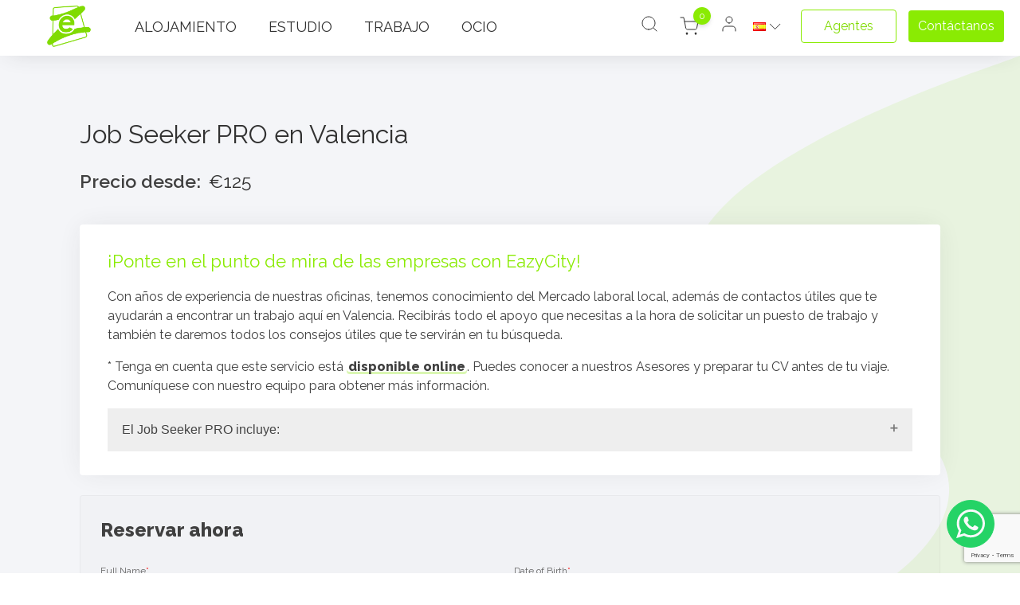

--- FILE ---
content_type: text/html; charset=UTF-8
request_url: https://shop.eazycity.com/es/producto/job-seeker-pro-en-valencia/
body_size: 44776
content:
<!DOCTYPE html>
<html lang="es-ES" >
<head>
<meta charset="UTF-8">
<meta name="viewport" content="width=device-width, initial-scale=1.0">
<!-- WP_HEAD() START -->
<link rel="preload" as="style" href="https://fonts.googleapis.com/css?family=Raleway:200,600,800,regular,200italic,italic,700italic,|Raleway:200,600,800,regular,200italic,italic,700italic,|SouthMind+Regular:100,200,300,400,500,600,700,800,900" >
<link rel="stylesheet" href="https://fonts.googleapis.com/css?family=Raleway:200,600,800,regular,200italic,italic,700italic,|Raleway:200,600,800,regular,200italic,italic,700italic,|SouthMind+Regular:100,200,300,400,500,600,700,800,900">
<meta name='robots' content='index, follow, max-image-preview:large, max-snippet:-1, max-video-preview:-1' />
<link rel="alternate" href="https://shop.eazycity.com/product/job-seeker-pro-in-valencia/" hreflang="en" />
<link rel="alternate" href="https://shop.eazycity.com/it/prodotto/job-seeker-pro-a-valencia/" hreflang="it" />
<link rel="alternate" href="https://shop.eazycity.com/es/producto/job-seeker-pro-en-valencia/" hreflang="es" />
<link rel="alternate" href="https://shop.eazycity.com/fr/produit/job-seeker-pro-a-valence/" hreflang="fr" />

<!-- Google Tag Manager -->
<script>(function(w,d,s,l,i){w[l]=w[l]||[];w[l].push({'gtm.start':
new Date().getTime(),event:'gtm.js'});var f=d.getElementsByTagName(s)[0],
j=d.createElement(s),dl=l!='dataLayer'?'&l='+l:'';j.async=true;j.src=
'https://www.googletagmanager.com/gtm.js?id='+i+dl;f.parentNode.insertBefore(j,f);
})(window,document,'script','dataLayer','GTM-KKZ95DP');</script>
<!-- End Google Tag Manager -->


	<!-- This site is optimized with the Yoast SEO plugin v26.8 - https://yoast.com/product/yoast-seo-wordpress/ -->
	<title>Job Seeker PRO en Valencia &#171; EazyCity Shop</title>
	<link rel="canonical" href="https://shop.eazycity.com/es/producto/job-seeker-pro-en-valencia/" />
	<meta property="og:locale" content="es_ES" />
	<meta property="og:locale:alternate" content="en_GB" />
	<meta property="og:locale:alternate" content="it_IT" />
	<meta property="og:locale:alternate" content="fr_FR" />
	<meta property="og:type" content="article" />
	<meta property="og:title" content="Job Seeker PRO en Valencia &#171; EazyCity Shop" />
	<meta property="og:url" content="https://shop.eazycity.com/es/producto/job-seeker-pro-en-valencia/" />
	<meta property="og:site_name" content="EazyCity Shop" />
	<meta property="article:modified_time" content="2020-08-20T08:30:21+00:00" />
	<meta property="og:image" content="https://shop.eazycity.com/wp-content/uploads/2020/05/gabrielle-henderson-HJckKnwCXxQ-unsplash-scaled.jpg" />
	<meta property="og:image:width" content="2560" />
	<meta property="og:image:height" content="1707" />
	<meta property="og:image:type" content="image/jpeg" />
	<meta name="twitter:card" content="summary_large_image" />
	<script type="application/ld+json" class="yoast-schema-graph">{"@context":"https://schema.org","@graph":[{"@type":"WebPage","@id":"https://shop.eazycity.com/es/producto/job-seeker-pro-en-valencia/","url":"https://shop.eazycity.com/es/producto/job-seeker-pro-en-valencia/","name":"Job Seeker PRO en Valencia &#171; EazyCity Shop","isPartOf":{"@id":"https://shop.eazycity.com/es/#website"},"primaryImageOfPage":{"@id":"https://shop.eazycity.com/es/producto/job-seeker-pro-en-valencia/#primaryimage"},"image":{"@id":"https://shop.eazycity.com/es/producto/job-seeker-pro-en-valencia/#primaryimage"},"thumbnailUrl":"https://shop.eazycity.com/wp-content/uploads/2020/05/gabrielle-henderson-HJckKnwCXxQ-unsplash-scaled.jpg","datePublished":"2020-05-27T09:52:24+00:00","dateModified":"2020-08-20T08:30:21+00:00","breadcrumb":{"@id":"https://shop.eazycity.com/es/producto/job-seeker-pro-en-valencia/#breadcrumb"},"inLanguage":"es","potentialAction":[{"@type":"ReadAction","target":["https://shop.eazycity.com/es/producto/job-seeker-pro-en-valencia/"]}]},{"@type":"ImageObject","inLanguage":"es","@id":"https://shop.eazycity.com/es/producto/job-seeker-pro-en-valencia/#primaryimage","url":"https://shop.eazycity.com/wp-content/uploads/2020/05/gabrielle-henderson-HJckKnwCXxQ-unsplash-scaled.jpg","contentUrl":"https://shop.eazycity.com/wp-content/uploads/2020/05/gabrielle-henderson-HJckKnwCXxQ-unsplash-scaled.jpg","width":2560,"height":1707},{"@type":"BreadcrumbList","@id":"https://shop.eazycity.com/es/producto/job-seeker-pro-en-valencia/#breadcrumb","itemListElement":[{"@type":"ListItem","position":1,"name":"Home","item":"https://shop.eazycity.com/es/"},{"@type":"ListItem","position":2,"name":"Shop","item":"https://shop.eazycity.com/es/"},{"@type":"ListItem","position":3,"name":"Job Seeker PRO en Valencia"}]},{"@type":"WebSite","@id":"https://shop.eazycity.com/es/#website","url":"https://shop.eazycity.com/es/","name":"EazyCity Shop","description":"","publisher":{"@id":"https://shop.eazycity.com/es/#organization"},"potentialAction":[{"@type":"SearchAction","target":{"@type":"EntryPoint","urlTemplate":"https://shop.eazycity.com/es/?s={search_term_string}"},"query-input":{"@type":"PropertyValueSpecification","valueRequired":true,"valueName":"search_term_string"}}],"inLanguage":"es"},{"@type":"Organization","@id":"https://shop.eazycity.com/es/#organization","name":"EazyCity","url":"https://shop.eazycity.com/es/","logo":{"@type":"ImageObject","inLanguage":"es","@id":"https://shop.eazycity.com/es/#/schema/logo/image/","url":"http://shop.eazycity.com/wp-content/uploads/2020/04/EazyCity-Ltd-Logo.png","contentUrl":"http://shop.eazycity.com/wp-content/uploads/2020/04/EazyCity-Ltd-Logo.png","width":192,"height":183,"caption":"EazyCity"},"image":{"@id":"https://shop.eazycity.com/es/#/schema/logo/image/"}}]}</script>
	<!-- / Yoast SEO plugin. -->


<link rel="alternate" title="oEmbed (JSON)" type="application/json+oembed" href="https://shop.eazycity.com/wp-json/oembed/1.0/embed?url=https%3A%2F%2Fshop.eazycity.com%2Fes%2Fproducto%2Fjob-seeker-pro-en-valencia%2F" />
<link rel="alternate" title="oEmbed (XML)" type="text/xml+oembed" href="https://shop.eazycity.com/wp-json/oembed/1.0/embed?url=https%3A%2F%2Fshop.eazycity.com%2Fes%2Fproducto%2Fjob-seeker-pro-en-valencia%2F&#038;format=xml" />
<style id='wp-img-auto-sizes-contain-inline-css' type='text/css'>
img:is([sizes=auto i],[sizes^="auto," i]){contain-intrinsic-size:3000px 1500px}
/*# sourceURL=wp-img-auto-sizes-contain-inline-css */
</style>
<link rel='stylesheet' id='formidable-css' href='https://shop.eazycity.com/wp-content/plugins/formidable/css/formidableforms.css' type='text/css' media='all' />
<style id='wp-block-library-inline-css' type='text/css'>
:root{--wp-block-synced-color:#7a00df;--wp-block-synced-color--rgb:122,0,223;--wp-bound-block-color:var(--wp-block-synced-color);--wp-editor-canvas-background:#ddd;--wp-admin-theme-color:#007cba;--wp-admin-theme-color--rgb:0,124,186;--wp-admin-theme-color-darker-10:#006ba1;--wp-admin-theme-color-darker-10--rgb:0,107,160.5;--wp-admin-theme-color-darker-20:#005a87;--wp-admin-theme-color-darker-20--rgb:0,90,135;--wp-admin-border-width-focus:2px}@media (min-resolution:192dpi){:root{--wp-admin-border-width-focus:1.5px}}.wp-element-button{cursor:pointer}:root .has-very-light-gray-background-color{background-color:#eee}:root .has-very-dark-gray-background-color{background-color:#313131}:root .has-very-light-gray-color{color:#eee}:root .has-very-dark-gray-color{color:#313131}:root .has-vivid-green-cyan-to-vivid-cyan-blue-gradient-background{background:linear-gradient(135deg,#00d084,#0693e3)}:root .has-purple-crush-gradient-background{background:linear-gradient(135deg,#34e2e4,#4721fb 50%,#ab1dfe)}:root .has-hazy-dawn-gradient-background{background:linear-gradient(135deg,#faaca8,#dad0ec)}:root .has-subdued-olive-gradient-background{background:linear-gradient(135deg,#fafae1,#67a671)}:root .has-atomic-cream-gradient-background{background:linear-gradient(135deg,#fdd79a,#004a59)}:root .has-nightshade-gradient-background{background:linear-gradient(135deg,#330968,#31cdcf)}:root .has-midnight-gradient-background{background:linear-gradient(135deg,#020381,#2874fc)}:root{--wp--preset--font-size--normal:16px;--wp--preset--font-size--huge:42px}.has-regular-font-size{font-size:1em}.has-larger-font-size{font-size:2.625em}.has-normal-font-size{font-size:var(--wp--preset--font-size--normal)}.has-huge-font-size{font-size:var(--wp--preset--font-size--huge)}.has-text-align-center{text-align:center}.has-text-align-left{text-align:left}.has-text-align-right{text-align:right}.has-fit-text{white-space:nowrap!important}#end-resizable-editor-section{display:none}.aligncenter{clear:both}.items-justified-left{justify-content:flex-start}.items-justified-center{justify-content:center}.items-justified-right{justify-content:flex-end}.items-justified-space-between{justify-content:space-between}.screen-reader-text{border:0;clip-path:inset(50%);height:1px;margin:-1px;overflow:hidden;padding:0;position:absolute;width:1px;word-wrap:normal!important}.screen-reader-text:focus{background-color:#ddd;clip-path:none;color:#444;display:block;font-size:1em;height:auto;left:5px;line-height:normal;padding:15px 23px 14px;text-decoration:none;top:5px;width:auto;z-index:100000}html :where(.has-border-color){border-style:solid}html :where([style*=border-top-color]){border-top-style:solid}html :where([style*=border-right-color]){border-right-style:solid}html :where([style*=border-bottom-color]){border-bottom-style:solid}html :where([style*=border-left-color]){border-left-style:solid}html :where([style*=border-width]){border-style:solid}html :where([style*=border-top-width]){border-top-style:solid}html :where([style*=border-right-width]){border-right-style:solid}html :where([style*=border-bottom-width]){border-bottom-style:solid}html :where([style*=border-left-width]){border-left-style:solid}html :where(img[class*=wp-image-]){height:auto;max-width:100%}:where(figure){margin:0 0 1em}html :where(.is-position-sticky){--wp-admin--admin-bar--position-offset:var(--wp-admin--admin-bar--height,0px)}@media screen and (max-width:600px){html :where(.is-position-sticky){--wp-admin--admin-bar--position-offset:0px}}

/*# sourceURL=wp-block-library-inline-css */
</style><link rel='stylesheet' id='wc-blocks-style-css' href='https://shop.eazycity.com/wp-content/plugins/woocommerce/assets/client/blocks/wc-blocks.css' type='text/css' media='all' />
<style id='global-styles-inline-css' type='text/css'>
:root{--wp--preset--aspect-ratio--square: 1;--wp--preset--aspect-ratio--4-3: 4/3;--wp--preset--aspect-ratio--3-4: 3/4;--wp--preset--aspect-ratio--3-2: 3/2;--wp--preset--aspect-ratio--2-3: 2/3;--wp--preset--aspect-ratio--16-9: 16/9;--wp--preset--aspect-ratio--9-16: 9/16;--wp--preset--color--black: #000000;--wp--preset--color--cyan-bluish-gray: #abb8c3;--wp--preset--color--white: #ffffff;--wp--preset--color--pale-pink: #f78da7;--wp--preset--color--vivid-red: #cf2e2e;--wp--preset--color--luminous-vivid-orange: #ff6900;--wp--preset--color--luminous-vivid-amber: #fcb900;--wp--preset--color--light-green-cyan: #7bdcb5;--wp--preset--color--vivid-green-cyan: #00d084;--wp--preset--color--pale-cyan-blue: #8ed1fc;--wp--preset--color--vivid-cyan-blue: #0693e3;--wp--preset--color--vivid-purple: #9b51e0;--wp--preset--gradient--vivid-cyan-blue-to-vivid-purple: linear-gradient(135deg,rgb(6,147,227) 0%,rgb(155,81,224) 100%);--wp--preset--gradient--light-green-cyan-to-vivid-green-cyan: linear-gradient(135deg,rgb(122,220,180) 0%,rgb(0,208,130) 100%);--wp--preset--gradient--luminous-vivid-amber-to-luminous-vivid-orange: linear-gradient(135deg,rgb(252,185,0) 0%,rgb(255,105,0) 100%);--wp--preset--gradient--luminous-vivid-orange-to-vivid-red: linear-gradient(135deg,rgb(255,105,0) 0%,rgb(207,46,46) 100%);--wp--preset--gradient--very-light-gray-to-cyan-bluish-gray: linear-gradient(135deg,rgb(238,238,238) 0%,rgb(169,184,195) 100%);--wp--preset--gradient--cool-to-warm-spectrum: linear-gradient(135deg,rgb(74,234,220) 0%,rgb(151,120,209) 20%,rgb(207,42,186) 40%,rgb(238,44,130) 60%,rgb(251,105,98) 80%,rgb(254,248,76) 100%);--wp--preset--gradient--blush-light-purple: linear-gradient(135deg,rgb(255,206,236) 0%,rgb(152,150,240) 100%);--wp--preset--gradient--blush-bordeaux: linear-gradient(135deg,rgb(254,205,165) 0%,rgb(254,45,45) 50%,rgb(107,0,62) 100%);--wp--preset--gradient--luminous-dusk: linear-gradient(135deg,rgb(255,203,112) 0%,rgb(199,81,192) 50%,rgb(65,88,208) 100%);--wp--preset--gradient--pale-ocean: linear-gradient(135deg,rgb(255,245,203) 0%,rgb(182,227,212) 50%,rgb(51,167,181) 100%);--wp--preset--gradient--electric-grass: linear-gradient(135deg,rgb(202,248,128) 0%,rgb(113,206,126) 100%);--wp--preset--gradient--midnight: linear-gradient(135deg,rgb(2,3,129) 0%,rgb(40,116,252) 100%);--wp--preset--font-size--small: 13px;--wp--preset--font-size--medium: 20px;--wp--preset--font-size--large: 36px;--wp--preset--font-size--x-large: 42px;--wp--preset--spacing--20: 0.44rem;--wp--preset--spacing--30: 0.67rem;--wp--preset--spacing--40: 1rem;--wp--preset--spacing--50: 1.5rem;--wp--preset--spacing--60: 2.25rem;--wp--preset--spacing--70: 3.38rem;--wp--preset--spacing--80: 5.06rem;--wp--preset--shadow--natural: 6px 6px 9px rgba(0, 0, 0, 0.2);--wp--preset--shadow--deep: 12px 12px 50px rgba(0, 0, 0, 0.4);--wp--preset--shadow--sharp: 6px 6px 0px rgba(0, 0, 0, 0.2);--wp--preset--shadow--outlined: 6px 6px 0px -3px rgb(255, 255, 255), 6px 6px rgb(0, 0, 0);--wp--preset--shadow--crisp: 6px 6px 0px rgb(0, 0, 0);}:where(.is-layout-flex){gap: 0.5em;}:where(.is-layout-grid){gap: 0.5em;}body .is-layout-flex{display: flex;}.is-layout-flex{flex-wrap: wrap;align-items: center;}.is-layout-flex > :is(*, div){margin: 0;}body .is-layout-grid{display: grid;}.is-layout-grid > :is(*, div){margin: 0;}:where(.wp-block-columns.is-layout-flex){gap: 2em;}:where(.wp-block-columns.is-layout-grid){gap: 2em;}:where(.wp-block-post-template.is-layout-flex){gap: 1.25em;}:where(.wp-block-post-template.is-layout-grid){gap: 1.25em;}.has-black-color{color: var(--wp--preset--color--black) !important;}.has-cyan-bluish-gray-color{color: var(--wp--preset--color--cyan-bluish-gray) !important;}.has-white-color{color: var(--wp--preset--color--white) !important;}.has-pale-pink-color{color: var(--wp--preset--color--pale-pink) !important;}.has-vivid-red-color{color: var(--wp--preset--color--vivid-red) !important;}.has-luminous-vivid-orange-color{color: var(--wp--preset--color--luminous-vivid-orange) !important;}.has-luminous-vivid-amber-color{color: var(--wp--preset--color--luminous-vivid-amber) !important;}.has-light-green-cyan-color{color: var(--wp--preset--color--light-green-cyan) !important;}.has-vivid-green-cyan-color{color: var(--wp--preset--color--vivid-green-cyan) !important;}.has-pale-cyan-blue-color{color: var(--wp--preset--color--pale-cyan-blue) !important;}.has-vivid-cyan-blue-color{color: var(--wp--preset--color--vivid-cyan-blue) !important;}.has-vivid-purple-color{color: var(--wp--preset--color--vivid-purple) !important;}.has-black-background-color{background-color: var(--wp--preset--color--black) !important;}.has-cyan-bluish-gray-background-color{background-color: var(--wp--preset--color--cyan-bluish-gray) !important;}.has-white-background-color{background-color: var(--wp--preset--color--white) !important;}.has-pale-pink-background-color{background-color: var(--wp--preset--color--pale-pink) !important;}.has-vivid-red-background-color{background-color: var(--wp--preset--color--vivid-red) !important;}.has-luminous-vivid-orange-background-color{background-color: var(--wp--preset--color--luminous-vivid-orange) !important;}.has-luminous-vivid-amber-background-color{background-color: var(--wp--preset--color--luminous-vivid-amber) !important;}.has-light-green-cyan-background-color{background-color: var(--wp--preset--color--light-green-cyan) !important;}.has-vivid-green-cyan-background-color{background-color: var(--wp--preset--color--vivid-green-cyan) !important;}.has-pale-cyan-blue-background-color{background-color: var(--wp--preset--color--pale-cyan-blue) !important;}.has-vivid-cyan-blue-background-color{background-color: var(--wp--preset--color--vivid-cyan-blue) !important;}.has-vivid-purple-background-color{background-color: var(--wp--preset--color--vivid-purple) !important;}.has-black-border-color{border-color: var(--wp--preset--color--black) !important;}.has-cyan-bluish-gray-border-color{border-color: var(--wp--preset--color--cyan-bluish-gray) !important;}.has-white-border-color{border-color: var(--wp--preset--color--white) !important;}.has-pale-pink-border-color{border-color: var(--wp--preset--color--pale-pink) !important;}.has-vivid-red-border-color{border-color: var(--wp--preset--color--vivid-red) !important;}.has-luminous-vivid-orange-border-color{border-color: var(--wp--preset--color--luminous-vivid-orange) !important;}.has-luminous-vivid-amber-border-color{border-color: var(--wp--preset--color--luminous-vivid-amber) !important;}.has-light-green-cyan-border-color{border-color: var(--wp--preset--color--light-green-cyan) !important;}.has-vivid-green-cyan-border-color{border-color: var(--wp--preset--color--vivid-green-cyan) !important;}.has-pale-cyan-blue-border-color{border-color: var(--wp--preset--color--pale-cyan-blue) !important;}.has-vivid-cyan-blue-border-color{border-color: var(--wp--preset--color--vivid-cyan-blue) !important;}.has-vivid-purple-border-color{border-color: var(--wp--preset--color--vivid-purple) !important;}.has-vivid-cyan-blue-to-vivid-purple-gradient-background{background: var(--wp--preset--gradient--vivid-cyan-blue-to-vivid-purple) !important;}.has-light-green-cyan-to-vivid-green-cyan-gradient-background{background: var(--wp--preset--gradient--light-green-cyan-to-vivid-green-cyan) !important;}.has-luminous-vivid-amber-to-luminous-vivid-orange-gradient-background{background: var(--wp--preset--gradient--luminous-vivid-amber-to-luminous-vivid-orange) !important;}.has-luminous-vivid-orange-to-vivid-red-gradient-background{background: var(--wp--preset--gradient--luminous-vivid-orange-to-vivid-red) !important;}.has-very-light-gray-to-cyan-bluish-gray-gradient-background{background: var(--wp--preset--gradient--very-light-gray-to-cyan-bluish-gray) !important;}.has-cool-to-warm-spectrum-gradient-background{background: var(--wp--preset--gradient--cool-to-warm-spectrum) !important;}.has-blush-light-purple-gradient-background{background: var(--wp--preset--gradient--blush-light-purple) !important;}.has-blush-bordeaux-gradient-background{background: var(--wp--preset--gradient--blush-bordeaux) !important;}.has-luminous-dusk-gradient-background{background: var(--wp--preset--gradient--luminous-dusk) !important;}.has-pale-ocean-gradient-background{background: var(--wp--preset--gradient--pale-ocean) !important;}.has-electric-grass-gradient-background{background: var(--wp--preset--gradient--electric-grass) !important;}.has-midnight-gradient-background{background: var(--wp--preset--gradient--midnight) !important;}.has-small-font-size{font-size: var(--wp--preset--font-size--small) !important;}.has-medium-font-size{font-size: var(--wp--preset--font-size--medium) !important;}.has-large-font-size{font-size: var(--wp--preset--font-size--large) !important;}.has-x-large-font-size{font-size: var(--wp--preset--font-size--x-large) !important;}
/*# sourceURL=global-styles-inline-css */
</style>

<style id='classic-theme-styles-inline-css' type='text/css'>
/*! This file is auto-generated */
.wp-block-button__link{color:#fff;background-color:#32373c;border-radius:9999px;box-shadow:none;text-decoration:none;padding:calc(.667em + 2px) calc(1.333em + 2px);font-size:1.125em}.wp-block-file__button{background:#32373c;color:#fff;text-decoration:none}
/*# sourceURL=/wp-includes/css/classic-themes.min.css */
</style>
<link rel='stylesheet' id='oxygen-css' href='https://shop.eazycity.com/wp-content/plugins/oxygen/component-framework/oxygen.css' type='text/css' media='all' />
<link rel='stylesheet' id='wcpa-datetime-css' href='https://shop.eazycity.com/wp-content/plugins/woo-custom-product-addons-pro/assets/plugins/datetimepicker/jquery.datetimepicker.min.css' type='text/css' media='all' />
<link rel='stylesheet' id='wcpa-colorpicker-css' href='https://shop.eazycity.com/wp-content/plugins/woo-custom-product-addons-pro/assets/plugins/spectrum/spectrum.min.css' type='text/css' media='all' />
<link rel='stylesheet' id='wcpa-frontend-css' href='https://shop.eazycity.com/wp-content/plugins/woo-custom-product-addons-pro/assets/css/frontend.min.css' type='text/css' media='all' />
<link rel='stylesheet' id='wc_sa-font-icons-css' href='https://shop.eazycity.com/wp-content/plugins/woocommerce-status-actions/assets/css/font-icons.css' type='text/css' media='all' />
<link rel='stylesheet' id='wc_sa-frontend-css' href='https://shop.eazycity.com/wp-content/plugins/woocommerce-status-actions/assets/css/frontend.css' type='text/css' media='all' />
<link rel='stylesheet' id='photoswipe-css' href='https://shop.eazycity.com/wp-content/plugins/woocommerce/assets/css/photoswipe/photoswipe.min.css' type='text/css' media='all' />
<link rel='stylesheet' id='photoswipe-default-skin-css' href='https://shop.eazycity.com/wp-content/plugins/woocommerce/assets/css/photoswipe/default-skin/default-skin.min.css' type='text/css' media='all' />
<link rel='stylesheet' id='woocommerce-layout-css' href='https://shop.eazycity.com/wp-content/plugins/woocommerce/assets/css/woocommerce-layout.css' type='text/css' media='all' />
<link rel='stylesheet' id='woocommerce-smallscreen-css' href='https://shop.eazycity.com/wp-content/plugins/woocommerce/assets/css/woocommerce-smallscreen.css' type='text/css' media='only screen and (max-width: 768px)' />
<link rel='stylesheet' id='woocommerce-general-css' href='https://shop.eazycity.com/wp-content/plugins/woocommerce/assets/css/woocommerce.css' type='text/css' media='all' />
<style id='woocommerce-inline-inline-css' type='text/css'>
.woocommerce form .form-row .required { visibility: visible; }
/*# sourceURL=woocommerce-inline-inline-css */
</style>
<style id='wpgb-head-inline-css' type='text/css'>
.wp-grid-builder:not(.wpgb-template),.wpgb-facet{opacity:0.01}.wpgb-facet fieldset{margin:0;padding:0;border:none;outline:none;box-shadow:none}.wpgb-facet fieldset:last-child{margin-bottom:40px;}.wpgb-facet fieldset legend.wpgb-sr-only{height:1px;width:1px}
/*# sourceURL=wpgb-head-inline-css */
</style>
<script type="text/javascript" src="https://shop.eazycity.com/wp-includes/js/jquery/jquery.min.js" id="jquery-core-js"></script>
<script type="text/javascript" src="https://shop.eazycity.com/wp-content/plugins/woocommerce-status-actions/assets/plugins/Flot/jquery.flot.min.js" id="flot-js"></script>
<script type="text/javascript" src="https://shop.eazycity.com/wp-content/plugins/woocommerce-status-actions/assets/plugins/Flot/jquery.flot.pie.min.js" id="flot-pie-js"></script>
<script type="text/javascript" id="wc_sa-frontend-js-extra">
/* <![CDATA[ */
var wc_sa_opt = {"i18_prompt_cancel":"Are you sure you want to cancel this order?","i18_prompt_change":"Are you sure you want to change the status of this order?"};
//# sourceURL=wc_sa-frontend-js-extra
/* ]]> */
</script>
<script type="text/javascript" src="https://shop.eazycity.com/wp-content/plugins/woocommerce-status-actions/assets/js/frontend.js" id="wc_sa-frontend-js"></script>
<script type="text/javascript" src="https://shop.eazycity.com/wp-content/plugins/woocommerce/assets/js/zoom/jquery.zoom.min.js" id="wc-zoom-js" defer="defer" data-wp-strategy="defer"></script>
<script type="text/javascript" src="https://shop.eazycity.com/wp-content/plugins/woocommerce/assets/js/flexslider/jquery.flexslider.min.js" id="wc-flexslider-js" defer="defer" data-wp-strategy="defer"></script>
<script type="text/javascript" src="https://shop.eazycity.com/wp-content/plugins/woocommerce/assets/js/photoswipe/photoswipe.min.js" id="wc-photoswipe-js" defer="defer" data-wp-strategy="defer"></script>
<script type="text/javascript" src="https://shop.eazycity.com/wp-content/plugins/woocommerce/assets/js/photoswipe/photoswipe-ui-default.min.js" id="wc-photoswipe-ui-default-js" defer="defer" data-wp-strategy="defer"></script>
<script type="text/javascript" id="wc-single-product-js-extra">
/* <![CDATA[ */
var wc_single_product_params = {"i18n_required_rating_text":"Please select a rating","i18n_rating_options":["1 of 5 stars","2 of 5 stars","3 of 5 stars","4 of 5 stars","5 of 5 stars"],"i18n_product_gallery_trigger_text":"View full-screen image gallery","review_rating_required":"yes","flexslider":{"rtl":false,"animation":"slide","smoothHeight":true,"directionNav":false,"controlNav":"thumbnails","slideshow":false,"animationSpeed":500,"animationLoop":false,"allowOneSlide":false,"touch":false},"zoom_enabled":"1","zoom_options":[],"photoswipe_enabled":"1","photoswipe_options":{"shareEl":false,"closeOnScroll":false,"history":false,"hideAnimationDuration":0,"showAnimationDuration":0},"flexslider_enabled":"1"};
//# sourceURL=wc-single-product-js-extra
/* ]]> */
</script>
<script type="text/javascript" src="https://shop.eazycity.com/wp-content/plugins/woocommerce/assets/js/frontend/single-product.min.js" id="wc-single-product-js" defer="defer" data-wp-strategy="defer"></script>
<script type="text/javascript" src="https://shop.eazycity.com/wp-content/plugins/woocommerce/assets/js/jquery-blockui/jquery.blockUI.min.js" id="wc-jquery-blockui-js" defer="defer" data-wp-strategy="defer"></script>
<script type="text/javascript" src="https://shop.eazycity.com/wp-content/plugins/woocommerce/assets/js/js-cookie/js.cookie.min.js" id="wc-js-cookie-js" defer="defer" data-wp-strategy="defer"></script>
<script type="text/javascript" id="woocommerce-js-extra">
/* <![CDATA[ */
var woocommerce_params = {"ajax_url":"/wp-admin/admin-ajax.php","wc_ajax_url":"/es/?wc-ajax=%%endpoint%%","i18n_password_show":"Show password","i18n_password_hide":"Hide password"};
//# sourceURL=woocommerce-js-extra
/* ]]> */
</script>
<script type="text/javascript" src="https://shop.eazycity.com/wp-content/plugins/woocommerce/assets/js/frontend/woocommerce.min.js" id="woocommerce-js" defer="defer" data-wp-strategy="defer"></script>
<script type="text/javascript" id="woocommerce-tokenization-form-js-extra">
/* <![CDATA[ */
var wc_tokenization_form_params = {"is_registration_required":"1","is_logged_in":""};
//# sourceURL=woocommerce-tokenization-form-js-extra
/* ]]> */
</script>
<script type="text/javascript" src="https://shop.eazycity.com/wp-content/plugins/woocommerce/assets/js/frontend/tokenization-form.min.js" id="woocommerce-tokenization-form-js"></script>
<link rel="https://api.w.org/" href="https://shop.eazycity.com/wp-json/" /><link rel="alternate" title="JSON" type="application/json" href="https://shop.eazycity.com/wp-json/wp/v2/product/1158" /><link rel="EditURI" type="application/rsd+xml" title="RSD" href="https://shop.eazycity.com/xmlrpc.php?rsd" />
<meta name="generator" content="WordPress 6.9" />
<meta name="generator" content="WooCommerce 10.4.3" />
<link rel='shortlink' href='https://shop.eazycity.com/?p=1158' />
<noscript><style>.wp-grid-builder .wpgb-card.wpgb-card-hidden .wpgb-card-wrapper{opacity:1!important;visibility:visible!important;transform:none!important}.wpgb-facet {opacity:1!important;pointer-events:auto!important}.wpgb-facet *:not(.wpgb-pagination-facet){display:none}</style></noscript><script type="text/javascript">document.documentElement.className += " js";</script>
	<noscript><style>.woocommerce-product-gallery{ opacity: 1 !important; }</style></noscript>
	<style>.oxygen-oxy-ou_countdown-oucd_timezone .select2-container--default .select2-selection--single .select2-selection__rendered{color: #fff!important;}</style><link rel="icon" href="https://shop.eazycity.com/wp-content/uploads/2020/04/cropped-EazyCity-Ltd-Logo-32x32.png" sizes="32x32" />
<link rel="icon" href="https://shop.eazycity.com/wp-content/uploads/2020/04/cropped-EazyCity-Ltd-Logo-192x192.png" sizes="192x192" />
<link rel="apple-touch-icon" href="https://shop.eazycity.com/wp-content/uploads/2020/04/cropped-EazyCity-Ltd-Logo-180x180.png" />
<meta name="msapplication-TileImage" content="https://shop.eazycity.com/wp-content/uploads/2020/04/cropped-EazyCity-Ltd-Logo-270x270.png" />
				<style type="text/css" id="c4wp-checkout-css">
					.woocommerce-checkout .c4wp_captcha_field {
						margin-bottom: 10px;
						margin-top: 15px;
						position: relative;
						display: inline-block;
					}
				</style>
								<style type="text/css" id="c4wp-v3-lp-form-css">
					.login #login, .login #lostpasswordform {
						min-width: 350px !important;
					}
					.wpforms-field-c4wp iframe {
						width: 100% !important;
					}
				</style>
							<style type="text/css" id="c4wp-v3-lp-form-css">
				.login #login, .login #lostpasswordform {
					min-width: 350px !important;
				}
				.wpforms-field-c4wp iframe {
					width: 100% !important;
				}
			</style>
			<link rel='stylesheet' id='oxygen-cache-1063-css' href='//shop.eazycity.com/wp-content/uploads/oxygen/css/1063.css?cache=1657555407' type='text/css' media='all' />
<link rel='stylesheet' id='oxygen-cache-1100-css' href='//shop.eazycity.com/wp-content/uploads/oxygen/css/1100.css?cache=1766415275' type='text/css' media='all' />
<link rel='stylesheet' id='oxygen-cache-1070-css' href='//shop.eazycity.com/wp-content/uploads/oxygen/css/1070.css?cache=1657555414' type='text/css' media='all' />
<link rel='stylesheet' id='oxygen-universal-styles-css' href='//shop.eazycity.com/wp-content/uploads/oxygen/css/universal.css?cache=1766415558' type='text/css' media='all' />
<!-- END OF WP_HEAD() -->
<link rel='stylesheet' id='oxygen-aos-css' href='https://shop.eazycity.com/wp-content/plugins/oxygen/component-framework/vendor/aos/aos.css' type='text/css' media='all' />
</head>
<body class="wp-singular product-template-default single single-product postid-1158 single-format-standard wp-theme-oxygen-is-not-a-theme  wp-embed-responsive theme-oxygen-is-not-a-theme oxygen-body woocommerce woocommerce-page woocommerce-no-js" >




	
	<!--Start of Tawk.to Script-->
	<script type="text/javascript">
	var Tawk_API=Tawk_API||{}, Tawk_LoadStart=new Date();
	(function(){
	var s1=document.createElement("script"),s0=document.getElementsByTagName("script")[0];
	s1.async=true;
	s1.src='https://embed.tawk.to/5e69115aeec7650c331f7ddf/default';
	s1.charset='UTF-8';
	s1.setAttribute('crossorigin','*');
	s0.parentNode.insertBefore(s1,s0);
	})();
	</script>
	<!--End of Tawk.to Script-->


<!-- Google Tag Manager (noscript) -->
<noscript><iframe src="https://www.googletagmanager.com/ns.html?id=GTM-KKZ95DP"
height="0" width="0" style="display:none;visibility:hidden"></iframe></noscript>
<!-- End Google Tag Manager (noscript) -->

					            <div tabindex="-1" class="oxy-modal-backdrop center "
                style="background-color: rgba(0,0,0,0.5);"
                data-trigger="user_clicks_element"                data-trigger-selector="#text_block-1432-16"                data-trigger-time="5"                data-trigger-time-unit="seconds"                data-close-automatically="no"                data-close-after-time="10"                data-close-after-time-unit="seconds"                data-trigger_scroll_amount="50"                data-trigger_scroll_direction="down"	            data-scroll_to_selector=""	            data-time_inactive="60"	            data-time-inactive-unit="seconds"	            data-number_of_clicks="3"	            data-close_on_esc="on"	            data-number_of_page_views="3"                data-close-after-form-submit="no"                data-open-again="always_show"                data-open-again-after-days="3"            >

                <div id="modal-360-16" class="ct-modal"  data-aos="slide-down" data-aos-duration="400" data-aos-easing="ease-out"><div id="div_block-1505-16" class="ct-div-block" >
                <div id="_search_form-1506-16" class="oxy-search-form" >
                <form role="search" method="get" class="search-form" action="https://shop.eazycity.com/es/">
				<label>
					<span class="screen-reader-text">Buscar:</span>
					<input type="search" class="search-field" placeholder="Buscar &hellip;" value="" name="s" />
				</label>
				<input type="submit" class="search-submit" value="Buscar" />
			</form>                </div>
        
        <div id="fancy_icon-1507-16" class="ct-fancy-icon oxy-close-modal" ><svg id="svg-fancy_icon-1507-16"><use xlink:href="#Lineariconsicon-cross"></use></svg></div></div><section id="section-829-16" class=" ct-section" ><div class="ct-section-inner-wrap"><div id="div_block-797-16" class="ct-div-block" ><div id="div_block-808-16" class="ct-div-block" ><div id="div_block-1686-92" class="ct-div-block" ><div id="code_block-811-16" class="ct-code-block" ><svg width="37" height="38" viewBox="0 0 37 38" fill="none" xmlns="http://www.w3.org/2000/svg">
<path d="M4.625 14.2501L18.5 3.16675L32.375 14.2501V31.6667C32.375 32.5066 32.0501 33.3121 31.4719 33.9059C30.8937 34.4998 30.1094 34.8334 29.2917 34.8334H7.70833C6.89058 34.8334 6.10632 34.4998 5.52809 33.9059C4.94985 33.3121 4.625 32.5066 4.625 31.6667V14.2501Z" stroke="#25282B" stroke-linecap="round" stroke-linejoin="round"/>
<path d="M22.853 6.57694V2.9231H27.206V9.8654" stroke="#313131"/>
<path d="M24.1119 17.7035C23.7877 17.3612 23.4027 17.0897 22.979 16.9044C22.5553 16.7191 22.1012 16.6238 21.6425 16.6238C21.1839 16.6238 20.7297 16.7191 20.306 16.9044C19.8823 17.0897 19.4974 17.3612 19.1731 17.7035L18.5002 18.4136L17.8274 17.7035C17.1724 17.0124 16.2842 16.6241 15.358 16.6241C14.4318 16.6241 13.5435 17.0124 12.8886 17.7035C12.2337 18.3946 11.8657 19.3319 11.8657 20.3093C11.8657 21.2867 12.2337 22.224 12.8886 22.9151L13.5615 23.6252L18.5002 28.8368L23.439 23.6252L24.1119 22.9151C24.4363 22.573 24.6936 22.1667 24.8692 21.7196C25.0447 21.2725 25.1351 20.7933 25.1351 20.3093C25.1351 19.8253 25.0447 19.3461 24.8692 18.899C24.6936 18.4519 24.4363 18.0456 24.1119 17.7035V17.7035Z" stroke="#313131" stroke-linecap="round" stroke-linejoin="round"/>
</svg>

</div><h2 id="headline-802-16" class="ct-headline">Descubra nuestro servicio <span id="span-1414-16" class="ct-span span_serviceMenu" >ALOJAMIENTO</span> en:&nbsp;</h2></div><div id="div_block-1688-92" class="ct-div-block" ><div id="text_block-1689-92" class="ct-text-block" >Alojamiento Compartido, Familia Anfitriona, Residencias<br></div></div></div><div id="div_block-1094-16" class="ct-div-block" >        
                <div id="_posts_grid-1645-92" class='oxy-easy-posts oxy-posts-grid' >
                    <div class='oxy-posts'>
                 	    <div class='city-post'>
                    <a class='city-post-title' href='https://www.eazycity.com/es/cork/alojamiento-en-cork/'>Cork</a>
		    </div>
     	    <div class='city-post'>
                    <a class='city-post-title' href='https://www.eazycity.com/es/dublin/alojamiento-en-dublin/'> Dublín</a>
		    </div>
     	    <div class='city-post'>
                    <a class='city-post-title' href='https://www.eazycity.com/es/galway/alojamiento-en-galway/'>Galway</a>
		    </div>
     	    <div class='city-post'>
                    <a class='city-post-title' href='https://www.eazycity.com/es/londres/alojamiento-en-londres/'>Londres</a>
		    </div>
     	    <div class='city-post'>
                    <a class='city-post-title' href='https://www.eazycity.com/es/edimburgo/alojamiento-en-edimburgo/'>Edinburgh</a>
		    </div>
     	    <div class='city-post'>
                    <a class='city-post-title' href='https://www.eazycity.com/es/madrid/alojamiento-en-madrid/'>Madrid</a>
		    </div>
     	    <div class='city-post'>
                    <a class='city-post-title' href='https://www.eazycity.com/es/barcelona/alojamiento-en-barcelona/'>Barcelona</a>
		    </div>
     	    <div class='city-post'>
                    <a class='city-post-title' href='https://www.eazycity.com/es/valencia/alojamiento-en-valencia/'>Valencia</a>
		    </div>
                </div>
                        <div class='oxy-easy-posts-pages'>
                            </div>
                            </div>
                </div><div id="div_block-1960-1100" class="ct-div-block" ><a id="link-1650-92" class="ct-link" href="https://shop.eazycity.com/es/?_services_list_es=alojamiento-es" target="_self"  ><div id="text_block-1651-92" class="ct-text-block" >VEN A NUESTRA TIENDA</div></a><a id="link-1961-1100" class="ct-link" href="https://shop.eazycity.com/es/account/make-payment/" target="_self"  ><div id="text_block-1962-1100" class="ct-text-block" >Hacer un Pago</div></a></div></div><div id="div_block-1171-16" class="ct-div-block" ><div id="div_block-1172-16" class="ct-div-block" ><div id="code_block-1173-16" class="ct-code-block" ><svg width="22" height="20" viewBox="0 0 22 20" fill="none" xmlns="http://www.w3.org/2000/svg">
<path d="M19.84 2.60999C19.3292 2.099 18.7228 1.69364 18.0554 1.41708C17.3879 1.14052 16.6725 0.998169 15.95 0.998169C15.2275 0.998169 14.5121 1.14052 13.8446 1.41708C13.1772 1.69364 12.5708 2.099 12.06 2.60999L11 3.66999L9.94 2.60999C8.9083 1.5783 7.50903 0.998704 6.05 0.998704C4.59096 0.998704 3.19169 1.5783 2.16 2.60999C1.1283 3.64169 0.548706 5.04096 0.548706 6.49999C0.548706 7.95903 1.1283 9.3583 2.16 10.39L3.22 11.45L11 19.23L18.78 11.45L19.84 10.39C20.351 9.87924 20.7563 9.27281 21.0329 8.60535C21.3095 7.93789 21.4518 7.22248 21.4518 6.49999C21.4518 5.77751 21.3095 5.0621 21.0329 4.39464C20.7563 3.72718 20.351 3.12075 19.84 2.60999V2.60999Z" stroke="#25282B" stroke-linecap="round" stroke-linejoin="round"/>
</svg>
</div><h3 id="headline-1174-16" class="ct-headline">¿Quieres saber más sobre nosotros?</h3></div><div id="div_block-1177-16" class="ct-div-block" ><a id="link-1178-16" class="ct-link submenu_textlink" href="https://www.eazycity.com/es/quienes-somos/" target="_self"  ><div id="text_block-1179-16" class="ct-text-block" >Quiénes somos<br></div></a><a id="link-1181-16" class="ct-link submenu_textlink" href="https://www.eazycity.com/es/grupos/" target="_self"  ><div id="text_block-1182-16" class="ct-text-block" >Grupos</div></a><a id="link-1183-16" class="ct-link submenu_textlink" href="https://www.eazycity.com/es/agentes-y-colaboradores/" target="_self"  ><div id="text_block-1184-16" class="ct-text-block" >Agentes y colaboradores<br></div></a><a id="link-1185-16" class="ct-link submenu_textlink" href="https://www.eazycity.com/es/contactanos/" target="_self"  ><div id="text_block-1186-16" class="ct-text-block" >Contáctanos</div></a></div></div></div></section></div>
            </div>
                    <div tabindex="-1" class="oxy-modal-backdrop center "
                style="background-color: rgba(0,0,0,0.5);"
                data-trigger="user_clicks_element"                data-trigger-selector="#text_block-1434-16"                data-trigger-time="5"                data-trigger-time-unit="seconds"                data-close-automatically="no"                data-close-after-time="10"                data-close-after-time-unit="seconds"                data-trigger_scroll_amount="50"                data-trigger_scroll_direction="down"	            data-scroll_to_selector=""	            data-time_inactive="60"	            data-time-inactive-unit="seconds"	            data-number_of_clicks="3"	            data-close_on_esc="on"	            data-number_of_page_views="3"                data-close-after-form-submit="no"                data-open-again="always_show"                data-open-again-after-days="3"            >

                <div id="modal-1340-16" class="ct-modal"  data-aos="slide-down" data-aos-duration="400" data-aos-easing="ease-out"><div id="div_block-1341-16" class="ct-div-block" >
                <div id="_search_form-1342-16" class="oxy-search-form" >
                <form role="search" method="get" class="search-form" action="https://shop.eazycity.com/es/">
				<label>
					<span class="screen-reader-text">Buscar:</span>
					<input type="search" class="search-field" placeholder="Buscar &hellip;" value="" name="s" />
				</label>
				<input type="submit" class="search-submit" value="Buscar" />
			</form>                </div>
        
        <div id="fancy_icon-1343-16" class="ct-fancy-icon oxy-close-modal" ><svg id="svg-fancy_icon-1343-16"><use xlink:href="#Lineariconsicon-cross"></use></svg></div></div><section id="section-1344-16" class=" ct-section" ><div class="ct-section-inner-wrap"><div id="div_block-1345-16" class="ct-div-block" ><div id="div_block-1346-16" class="ct-div-block" ><div id="div_block-1691-92" class="ct-div-block" ><div id="code_block-1347-16" class="ct-code-block" ><svg width="38" height="38" viewBox="0 0 38 30" fill="none" xmlns="http://www.w3.org/2000/svg">
<path d="M3.1665 4.75H12.6665C14.3462 4.75 15.9571 5.41726 17.1448 6.60499C18.3326 7.79272 18.9998 9.40363 18.9998 11.0833V33.25C18.9998 31.9902 18.4994 30.782 17.6086 29.8912C16.7178 29.0004 15.5096 28.5 14.2498 28.5H3.1665V4.75Z" stroke="#25282B" stroke-linecap="round" stroke-linejoin="round"/>
<path d="M34.8333 4.75H25.3333C23.6536 4.75 22.0427 5.41726 20.855 6.60499C19.6673 7.79272 19 9.40363 19 11.0833V33.25C19 31.9902 19.5004 30.782 20.3912 29.8912C21.282 29.0004 22.4902 28.5 23.75 28.5H34.8333V4.75Z" stroke="#25282B" stroke-linecap="round" stroke-linejoin="round"/>
</svg>
</div><h3 id="headline-1348-16" class="ct-headline">Descubra nuestro servicio <span id="span-1412-16" class="ct-span span_serviceMenu" >ESTUDIO</span> en:&nbsp;</h3></div><div id="div_block-1693-92" class="ct-div-block" ><div id="text_block-1694-92" class="ct-text-block" >Paquetes de Estudio, Cursos de Idiomas, Programas Junior<br></div></div></div><div id="div_block-1349-16" class="ct-div-block" >        
                <div id="_posts_grid-1647-92" class='oxy-easy-posts oxy-posts-grid' >
                    <div class='oxy-posts'>
                 	    <div class='city-post'>
                    <a class='city-post-title' href='https://www.eazycity.com/es/cork/estudiar-en-cork/'>Cork</a>
		    </div>
     	    <div class='city-post'>
                    <a class='city-post-title' href='https://www.eazycity.com/es/dublin/estudiar-en-dublin/'> Dublín</a>
		    </div>
     	    <div class='city-post'>
                    <a class='city-post-title' href='https://www.eazycity.com/es/galway/estudiar-en-galway/'>Galway</a>
		    </div>
     	    <div class='city-post'>
                    <a class='city-post-title' href='https://www.eazycity.com/es/londres/estudiar-en-londres/'>Londres</a>
		    </div>
     	    <div class='city-post'>
                    <a class='city-post-title' href='https://www.eazycity.com/es/edimburgo/estudiar-en-edimburgo/'>Edinburgh</a>
		    </div>
     	    <div class='city-post'>
                    <a class='city-post-title' href='https://www.eazycity.com/es/madrid/estudiar-en-madrid/'>Madrid</a>
		    </div>
     	    <div class='city-post'>
                    <a class='city-post-title' href='https://www.eazycity.com/es/barcelona/estudiar-en-barcelona/'>Barcelona</a>
		    </div>
     	    <div class='city-post'>
                    <a class='city-post-title' href='https://www.eazycity.com/es/valencia/estudiar-en-valencia/'>Valencia</a>
		    </div>
                </div>
                        <div class='oxy-easy-posts-pages'>
                            </div>
                            </div>
                </div><div id="div_block-1964-1100" class="ct-div-block" ><a id="link-1965-1100" class="ct-link" href="https://shop.eazycity.com/es/?_services_list_es=alojamiento-es" target="_self"  ><div id="text_block-1966-1100" class="ct-text-block" >VEN A NUESTRA TIENDA</div></a><a id="link-1967-1100" class="ct-link" href="https://shop.eazycity.com/es/account/make-payment/" target="_self"  ><div id="text_block-1968-1100" class="ct-text-block" >Hacer un Pago</div></a></div></div><div id="div_block-1760-1100" class="ct-div-block" ><div id="div_block-1761-1100" class="ct-div-block" ><div id="code_block-1762-1100" class="ct-code-block" ><svg width="22" height="20" viewBox="0 0 22 20" fill="none" xmlns="http://www.w3.org/2000/svg">
<path d="M19.84 2.60999C19.3292 2.099 18.7228 1.69364 18.0554 1.41708C17.3879 1.14052 16.6725 0.998169 15.95 0.998169C15.2275 0.998169 14.5121 1.14052 13.8446 1.41708C13.1772 1.69364 12.5708 2.099 12.06 2.60999L11 3.66999L9.94 2.60999C8.9083 1.5783 7.50903 0.998704 6.05 0.998704C4.59096 0.998704 3.19169 1.5783 2.16 2.60999C1.1283 3.64169 0.548706 5.04096 0.548706 6.49999C0.548706 7.95903 1.1283 9.3583 2.16 10.39L3.22 11.45L11 19.23L18.78 11.45L19.84 10.39C20.351 9.87924 20.7563 9.27281 21.0329 8.60535C21.3095 7.93789 21.4518 7.22248 21.4518 6.49999C21.4518 5.77751 21.3095 5.0621 21.0329 4.39464C20.7563 3.72718 20.351 3.12075 19.84 2.60999V2.60999Z" stroke="#25282B" stroke-linecap="round" stroke-linejoin="round"/>
</svg>
</div><h3 id="headline-1763-1100" class="ct-headline">¿Quieres saber más sobre nosotros?</h3></div><div id="div_block-1764-1100" class="ct-div-block" ><a id="link-1765-1100" class="ct-link submenu_textlink" href="https://www.eazycity.com/es/quienes-somos/" target="_self"  ><div id="text_block-1766-1100" class="ct-text-block" >Quiénes somos<br></div></a><a id="link-1767-1100" class="ct-link submenu_textlink" href="https://www.eazycity.com/es/grupos/" target="_self"  ><div id="text_block-1768-1100" class="ct-text-block" >Grupos</div></a><a id="link-1769-1100" class="ct-link submenu_textlink" href="https://www.eazycity.com/es/agentes-y-colaboradores/" target="_self"  ><div id="text_block-1770-1100" class="ct-text-block" >Agentes y colaboradores<br></div></a><a id="link-1771-1100" class="ct-link submenu_textlink" href="https://www.eazycity.com/es/contactanos/" target="_self"  ><div id="text_block-1772-1100" class="ct-text-block" >Contáctanos</div></a></div></div></div></section></div>
            </div>
                    <div tabindex="-1" class="oxy-modal-backdrop center "
                style="background-color: rgba(0,0,0,0.5);"
                data-trigger="user_clicks_element"                data-trigger-selector="#text_block-1436-16"                data-trigger-time="5"                data-trigger-time-unit="seconds"                data-close-automatically="no"                data-close-after-time="10"                data-close-after-time-unit="seconds"                data-trigger_scroll_amount="50"                data-trigger_scroll_direction="down"	            data-scroll_to_selector=""	            data-time_inactive="60"	            data-time-inactive-unit="seconds"	            data-number_of_clicks="3"	            data-close_on_esc="on"	            data-number_of_page_views="3"                data-close-after-form-submit="no"                data-open-again="always_show"                data-open-again-after-days="3"            >

                <div id="modal-1364-16" class="ct-modal"  data-aos="slide-down" data-aos-duration="400" data-aos-easing="ease-out"><div id="div_block-1365-16" class="ct-div-block" >
                <div id="_search_form-1366-16" class="oxy-search-form" >
                <form role="search" method="get" class="search-form" action="https://shop.eazycity.com/es/">
				<label>
					<span class="screen-reader-text">Buscar:</span>
					<input type="search" class="search-field" placeholder="Buscar &hellip;" value="" name="s" />
				</label>
				<input type="submit" class="search-submit" value="Buscar" />
			</form>                </div>
        
        <div id="fancy_icon-1367-16" class="ct-fancy-icon oxy-close-modal" ><svg id="svg-fancy_icon-1367-16"><use xlink:href="#Lineariconsicon-cross"></use></svg></div></div><section id="section-1368-16" class=" ct-section" ><div class="ct-section-inner-wrap"><div id="div_block-1369-16" class="ct-div-block" ><div id="div_block-1370-16" class="ct-div-block" ><div id="div_block-1696-92" class="ct-div-block" ><div id="code_block-1371-16" class="ct-code-block" ><svg width="37" height="38" viewBox="0 0 37 38" fill="none" xmlns="http://www.w3.org/2000/svg">
<path d="M30.8335 11.0833H6.16683C4.46395 11.0833 3.0835 12.501 3.0835 14.2499V30.0833C3.0835 31.8322 4.46395 33.2499 6.16683 33.2499H30.8335C32.5364 33.2499 33.9168 31.8322 33.9168 30.0833V14.2499C33.9168 12.501 32.5364 11.0833 30.8335 11.0833Z" stroke="#25282B" stroke-linecap="round" stroke-linejoin="round"/>
<path d="M24.6668 33.25V7.91667C24.6668 7.07681 24.342 6.27136 23.7637 5.6775C23.1855 5.08363 22.4012 4.75 21.5835 4.75H15.4168C14.5991 4.75 13.8148 5.08363 13.2366 5.6775C12.6583 6.27136 12.3335 7.07681 12.3335 7.91667V33.25" stroke="#25282B" stroke-linecap="round" stroke-linejoin="round"/>
</svg>
</div><h3 id="headline-1372-16" class="ct-headline">Descubra nuestro servicio <span id="span-1417-16" class="ct-span span_serviceMenu" >TRABAJO</span> en:&nbsp;</h3></div><div id="div_block-1698-92" class="ct-div-block" ><div id="text_block-1699-92" class="ct-text-block" >Job Plans, Prácticas, Paquetes de Estudio y Trabajo<br></div></div></div><div id="div_block-1373-16" class="ct-div-block" >        
                <div id="_posts_grid-1649-92" class='oxy-easy-posts oxy-posts-grid' >
                    <div class='oxy-posts'>
                 	    <div class='city-post'>
                    <a class='city-post-title' href='https://www.eazycity.com/es/cork/trabajar-en-cork/'>Cork</a>
		    </div>
     	    <div class='city-post'>
                    <a class='city-post-title' href='https://www.eazycity.com/es/dublin/trabajar-en-dublin/'> Dublín</a>
		    </div>
     	    <div class='city-post'>
                    <a class='city-post-title' href='https://www.eazycity.com/es/galway/trabajar-en-galway/'>Galway</a>
		    </div>
     	    <div class='city-post'>
                    <a class='city-post-title' href='https://www.eazycity.com/es/londres/trabajar-en-londres/'>Londres</a>
		    </div>
     	    <div class='city-post'>
                    <a class='city-post-title' href='https://www.eazycity.com/es/edimburgo/trabajar-en-edimburgo/'>Edinburgh</a>
		    </div>
     	    <div class='city-post'>
                    <a class='city-post-title' href='https://www.eazycity.com/es/madrid/trabajar-en-madrid/'>Madrid</a>
		    </div>
     	    <div class='city-post'>
                    <a class='city-post-title' href='https://www.eazycity.com/es/barcelona/trabajar-en-barcelona/'>Barcelona</a>
		    </div>
     	    <div class='city-post'>
                    <a class='city-post-title' href='https://www.eazycity.com/es/valencia/trabajar-en-valencia/'>Valencia</a>
		    </div>
                </div>
                        <div class='oxy-easy-posts-pages'>
                            </div>
                            </div>
                </div><div id="div_block-1969-1100" class="ct-div-block" ><a id="link-1970-1100" class="ct-link" href="https://shop.eazycity.com/es/?_services_list_es=alojamiento-es" target="_self"  ><div id="text_block-1971-1100" class="ct-text-block" >VEN A NUESTRA TIENDA</div></a><a id="link-1972-1100" class="ct-link" href="https://shop.eazycity.com/es/account/make-payment/" target="_self"  ><div id="text_block-1973-1100" class="ct-text-block" >Hacer un Pago</div></a></div></div><div id="div_block-1773-1100" class="ct-div-block" ><div id="div_block-1774-1100" class="ct-div-block" ><div id="code_block-1775-1100" class="ct-code-block" ><svg width="22" height="20" viewBox="0 0 22 20" fill="none" xmlns="http://www.w3.org/2000/svg">
<path d="M19.84 2.60999C19.3292 2.099 18.7228 1.69364 18.0554 1.41708C17.3879 1.14052 16.6725 0.998169 15.95 0.998169C15.2275 0.998169 14.5121 1.14052 13.8446 1.41708C13.1772 1.69364 12.5708 2.099 12.06 2.60999L11 3.66999L9.94 2.60999C8.9083 1.5783 7.50903 0.998704 6.05 0.998704C4.59096 0.998704 3.19169 1.5783 2.16 2.60999C1.1283 3.64169 0.548706 5.04096 0.548706 6.49999C0.548706 7.95903 1.1283 9.3583 2.16 10.39L3.22 11.45L11 19.23L18.78 11.45L19.84 10.39C20.351 9.87924 20.7563 9.27281 21.0329 8.60535C21.3095 7.93789 21.4518 7.22248 21.4518 6.49999C21.4518 5.77751 21.3095 5.0621 21.0329 4.39464C20.7563 3.72718 20.351 3.12075 19.84 2.60999V2.60999Z" stroke="#25282B" stroke-linecap="round" stroke-linejoin="round"/>
</svg>
</div><h3 id="headline-1776-1100" class="ct-headline">¿Quieres saber más sobre nosotros?</h3></div><div id="div_block-1777-1100" class="ct-div-block" ><a id="link-1778-1100" class="ct-link submenu_textlink" href="https://www.eazycity.com/es/quienes-somos/" target="_self"  ><div id="text_block-1779-1100" class="ct-text-block" >Quiénes somos<br></div></a><a id="link-1780-1100" class="ct-link submenu_textlink" href="https://www.eazycity.com/es/grupos/" target="_self"  ><div id="text_block-1781-1100" class="ct-text-block" >Grupos</div></a><a id="link-1782-1100" class="ct-link submenu_textlink" href="https://www.eazycity.com/es/agentes-y-colaboradores/" target="_self"  ><div id="text_block-1783-1100" class="ct-text-block" >Agentes y colaboradores<br></div></a><a id="link-1784-1100" class="ct-link submenu_textlink" href="https://www.eazycity.com/es/contactanos/" target="_self"  ><div id="text_block-1785-1100" class="ct-text-block" >Contáctanos</div></a></div></div></div></section></div>
            </div>
                    <div tabindex="-1" class="oxy-modal-backdrop center "
                style="background-color: rgba(0,0,0,0.5);"
                data-trigger="user_clicks_element"                data-trigger-selector="#text_block-1438-16"                data-trigger-time="5"                data-trigger-time-unit="seconds"                data-close-automatically="no"                data-close-after-time="10"                data-close-after-time-unit="seconds"                data-trigger_scroll_amount="50"                data-trigger_scroll_direction="down"	            data-scroll_to_selector=""	            data-time_inactive="60"	            data-time-inactive-unit="seconds"	            data-number_of_clicks="3"	            data-close_on_esc="on"	            data-number_of_page_views="3"                data-close-after-form-submit="no"                data-open-again="always_show"                data-open-again-after-days="3"            >

                <div id="modal-1388-16" class="ct-modal"  data-aos="slide-down" data-aos-duration="400" data-aos-easing="ease-out"><div id="div_block-1389-16" class="ct-div-block" >
                <div id="_search_form-1390-16" class="oxy-search-form" >
                <form role="search" method="get" class="search-form" action="https://shop.eazycity.com/es/">
				<label>
					<span class="screen-reader-text">Buscar:</span>
					<input type="search" class="search-field" placeholder="Buscar &hellip;" value="" name="s" />
				</label>
				<input type="submit" class="search-submit" value="Buscar" />
			</form>                </div>
        
        <div id="fancy_icon-1391-16" class="ct-fancy-icon oxy-close-modal" ><svg id="svg-fancy_icon-1391-16"><use xlink:href="#Lineariconsicon-cross"></use></svg></div></div><section id="section-1392-16" class=" ct-section" ><div class="ct-section-inner-wrap"><div id="div_block-1393-16" class="ct-div-block" ><div id="div_block-1394-16" class="ct-div-block" ><div id="div_block-1701-92" class="ct-div-block" ><div id="code_block-1395-16" class="ct-code-block" ><svg width="38" height="38" viewBox="0 0 38 38" fill="none" xmlns="http://www.w3.org/2000/svg">
<path d="M18.9998 34.8334C27.7443 34.8334 34.8332 27.7446 34.8332 19.0001C34.8332 10.2556 27.7443 3.16675 18.9998 3.16675C10.2553 3.16675 3.1665 10.2556 3.1665 19.0001C3.1665 27.7446 10.2553 34.8334 18.9998 34.8334Z" stroke="#25282B" stroke-linecap="round" stroke-linejoin="round"/>
<path d="M22.3566 22.3566L25.7133 12.2866L15.6433 15.6433M22.3566 22.3566L12.2866 25.7133L15.6433 15.6433M22.3566 22.3566L15.6433 15.6433" stroke="#25282B" stroke-linecap="round" stroke-linejoin="round"/>
<path d="M19 29.9614V32.8845" stroke="#313131"/>
<path d="M33.2495 18.3081L30.3268 18.2637" stroke="#313131"/>
<path d="M7.30762 18.2693L4.38437 18.2694" stroke="#313131"/>
<path d="M19 5.11548V8.03856" stroke="#313131"/>
</svg>
</div><h3 id="headline-1396-16" class="ct-headline">Descubra nuestro servicio <span id="span-1420-16" class="ct-span span_serviceMenu" >OCIO</span> en:&nbsp;</h3></div><div id="div_block-1704-92" class="ct-div-block" ><div id="text_block-1703-92" class="ct-text-block" >Alquiler de coches, Seguro<br></div></div></div><div id="div_block-1397-16" class="ct-div-block" >        
                <div id="_posts_grid-1648-92" class='oxy-easy-posts oxy-posts-grid' >
                    <div class='oxy-posts'>
                 	    <div class='city-post'>
                    <a class='city-post-title' href='https://www.eazycity.com/es/cork/entreteni-en-cork/'>Cork</a>
		    </div>
     	    <div class='city-post'>
                    <a class='city-post-title' href='https://www.eazycity.com/es/dublin/ocio-en-dublin/'> Dublín</a>
		    </div>
     	    <div class='city-post'>
                    <a class='city-post-title' href='https://www.eazycity.com/es/galway/ocio-en-galway/'>Galway</a>
		    </div>
     	    <div class='city-post'>
                    <a class='city-post-title' href='https://www.eazycity.com/es/londres/ocio-en-londres/'>Londres</a>
		    </div>
     	    <div class='city-post'>
                    <a class='city-post-title' href='https://www.eazycity.com/es/edimburgo/ocio-en-edimburgo/'>Edinburgh</a>
		    </div>
     	    <div class='city-post'>
                    <a class='city-post-title' href='https://www.eazycity.com/es/madrid/ocio-en-madrid/'>Madrid</a>
		    </div>
     	    <div class='city-post'>
                    <a class='city-post-title' href='https://www.eazycity.com/es/barcelona/ocio-en-barcelona/'>Barcelona</a>
		    </div>
     	    <div class='city-post'>
                    <a class='city-post-title' href='https://www.eazycity.com/es/valencia/ocio-en-valencia/'>Valencia</a>
		    </div>
                </div>
                        <div class='oxy-easy-posts-pages'>
                            </div>
                            </div>
                </div><div id="div_block-1974-1100" class="ct-div-block" ><a id="link-1975-1100" class="ct-link" href="https://shop.eazycity.com/es/?_services_list_es=alojamiento-es" target="_self"  ><div id="text_block-1976-1100" class="ct-text-block" >VEN A NUESTRA TIENDA</div></a><a id="link-1977-1100" class="ct-link" href="https://shop.eazycity.com/es/account/make-payment/" target="_self"  ><div id="text_block-1978-1100" class="ct-text-block" >Hacer un Pago</div></a></div></div><div id="div_block-1747-1100" class="ct-div-block" ><div id="div_block-1748-1100" class="ct-div-block" ><div id="code_block-1749-1100" class="ct-code-block" ><svg width="22" height="20" viewBox="0 0 22 20" fill="none" xmlns="http://www.w3.org/2000/svg">
<path d="M19.84 2.60999C19.3292 2.099 18.7228 1.69364 18.0554 1.41708C17.3879 1.14052 16.6725 0.998169 15.95 0.998169C15.2275 0.998169 14.5121 1.14052 13.8446 1.41708C13.1772 1.69364 12.5708 2.099 12.06 2.60999L11 3.66999L9.94 2.60999C8.9083 1.5783 7.50903 0.998704 6.05 0.998704C4.59096 0.998704 3.19169 1.5783 2.16 2.60999C1.1283 3.64169 0.548706 5.04096 0.548706 6.49999C0.548706 7.95903 1.1283 9.3583 2.16 10.39L3.22 11.45L11 19.23L18.78 11.45L19.84 10.39C20.351 9.87924 20.7563 9.27281 21.0329 8.60535C21.3095 7.93789 21.4518 7.22248 21.4518 6.49999C21.4518 5.77751 21.3095 5.0621 21.0329 4.39464C20.7563 3.72718 20.351 3.12075 19.84 2.60999V2.60999Z" stroke="#25282B" stroke-linecap="round" stroke-linejoin="round"/>
</svg>
</div><h3 id="headline-1750-1100" class="ct-headline">¿Quieres saber más sobre nosotros?</h3></div><div id="div_block-1751-1100" class="ct-div-block" ><a id="link-1752-1100" class="ct-link submenu_textlink" href="https://www.eazycity.com/es/quienes-somos/" target="_self"  ><div id="text_block-1753-1100" class="ct-text-block" >Quiénes somos<br></div></a><a id="link-1754-1100" class="ct-link submenu_textlink" href="https://www.eazycity.com/es/grupos/" target="_self"  ><div id="text_block-1755-1100" class="ct-text-block" >Grupos</div></a><a id="link-1756-1100" class="ct-link submenu_textlink" href="https://www.eazycity.com/es/agentes-y-colaboradores/" target="_self"  ><div id="text_block-1757-1100" class="ct-text-block" >Agentes y colaboradores<br></div></a><a id="link-1758-1100" class="ct-link submenu_textlink" href="https://www.eazycity.com/es/contactanos/" target="_self"  ><div id="text_block-1759-1100" class="ct-text-block" >Contáctanos</div></a></div></div></div></section></div>
            </div>
        <header id="main-nav" class="oxy-header-wrapper oxy-sticky-header oxy-overlay-header oxy-header" ><div id="_header_row-1479-16" class="oxy-header-row" ><div class="oxy-header-container"><div id="_header_left-1480-16" class="oxy-header-left" ><a id="logo" class="ct-link" href="https://www.eazycity.com/es/" target="_self"  ><img  id="image-1429-16" alt="" src="http://shop.eazycity.com/wp-content/uploads/2020/04/EazyCity-Ltd-Logo.png" class="ct-image"/></a><div id="div_block-1430-16" class="ct-div-block main-menu-container" ><a id="link-1431-16" class="ct-link main-menu-item" href="http://" target="_self"  ><div id="text_block-1432-16" class="ct-text-block main-menu-link" >ALOJAMIENTO</div></a><a id="link-1433-16" class="ct-link main-menu-item" href="#" target="_self"  ><div id="text_block-1434-16" class="ct-text-block main-menu-link" >ESTUDIO</div></a><a id="link-1435-16" class="ct-link main-menu-item" href="#" target="_self"  ><div id="text_block-1436-16" class="ct-text-block main-menu-link" >TRABAJO</div></a><a id="link-1437-16" class="ct-link main-menu-item" href="#" target="_self"  ><div id="text_block-1438-16" class="ct-text-block main-menu-link" >OCIO</div></a></div></div><div id="_header_center-1481-16" class="oxy-header-center" ></div><div id="_header_right-1482-16" class="oxy-header-right" ><div id="trigger-search" class="ct-code-block icon-space-mobile main-menu-icons" ><svg width="24" height="24" viewBox="0 0 24 24" fill="none" xmlns="http://www.w3.org/2000/svg">
<path d="M11 19C15.4183 19 19 15.4183 19 11C19 6.58172 15.4183 3 11 3C6.58172 3 3 6.58172 3 11C3 15.4183 6.58172 19 11 19Z" stroke="#313131" stroke-linecap="round" stroke-linejoin="round"/>
<path d="M21 21L16.65 16.65" stroke="#313131" stroke-linecap="round" stroke-linejoin="round"/>
</svg>
</div><div id="code_block-1633-92" class="ct-code-block icon-space-mobile main-menu-icons" ><a class="cart-header" href="https://shop.eazycity.com/es/carro/" title="View your shopping cart">
        <svg data-prefix="fal" data-icon="shopping-cart" class="fa-shopping-cart" fill="none" xmlns="http://www.w3.org/2000/svg"  width="24" height="24" viewBox="0 0 24 24">
            <path d="M9 22C9.55228 22 10 21.5523 10 21C10 20.4477 9.55228 20 9 20C8.44772 20 8 20.4477 8 21C8 21.5523 8.44772 22 9 22Z" fill="#313131" stroke="#313131" stroke-linecap="round" stroke-linejoin="round"/>
            <path d="M20 22C20.5523 22 21 21.5523 21 21C21 20.4477 20.5523 20 20 20C19.4477 20 19 20.4477 19 21C19 21.5523 19.4477 22 20 22Z" fill="#313131" stroke="#313131" stroke-linecap="round" stroke-linejoin="round"/>
            <path d="M1 1H5L7.68 14.39C7.77144 14.8504 8.02191 15.264 8.38755 15.5583C8.75318 15.8526 9.2107 16.009 9.68 16H19.4C19.8693 16.009 20.3268 15.8526 20.6925 15.5583C21.0581 15.264 21.3086 14.8504 21.4 14.39L23 6H6" stroke="#313131" stroke-linecap="round" stroke-linejoin="round"/>
        </svg>
    <span class="cart-count">
    0</span>
</a></div><div id="code_block-1444-16" class="ct-code-block icon-space-mobile main-menu-icons" ><svg width="24" height="24" viewBox="0 0 24 24" fill="none" xmlns="http://www.w3.org/2000/svg">
<path d="M20 21V19C20 17.9391 19.5786 16.9217 18.8284 16.1716C18.0783 15.4214 17.0609 15 16 15H8C6.93913 15 5.92172 15.4214 5.17157 16.1716C4.42143 16.9217 4 17.9391 4 19V21" stroke="#313131" stroke-linecap="round" stroke-linejoin="round"/>
<path d="M12 11C14.2091 11 16 9.20914 16 7C16 4.79086 14.2091 3 12 3C9.79086 3 8 4.79086 8 7C8 9.20914 9.79086 11 12 11Z" stroke="#313131" stroke-linecap="round" stroke-linejoin="round"/>
</svg>
</div>
		<div id="-pro-menu-1445-16" class="oxy-pro-menu " ><div class="oxy-pro-menu-mobile-open-icon " data-off-canvas-alignment=""><svg id="-pro-menu-1445-16-open-icon"><use xlink:href="#FontAwesomeicon-ellipsis-v"></use></svg>Menu</div>

                
        <div class="oxy-pro-menu-container  oxy-pro-menu-dropdown-links-visible-on-mobile oxy-pro-menu-dropdown-links-toggle oxy-pro-menu-show-dropdown" data-aos-duration="400" 

             data-oxy-pro-menu-dropdown-animation="fade"
             data-oxy-pro-menu-dropdown-animation-duration="0.4"
             data-entire-parent-toggles-dropdown="true"

             
                          data-oxy-pro-menu-dropdown-animation-duration="0.4"
             
                          data-oxy-pro-menu-dropdown-links-on-mobile="toggle">
             
            <div class="menu-lang-switcher-container"><ul id="menu-lang-switcher" class="oxy-pro-menu-list"><li id="menu-item-1914" class="pll-parent-menu-item menu-item menu-item-type-custom menu-item-object-custom current-menu-parent menu-item-has-children menu-item-1914"><a href="#pll_switcher"><img src="[data-uri]" alt="Español" width="16" height="11" style="width: 16px; height: 11px;" /></a>
<ul class="sub-menu">
	<li id="menu-item-1914-en" class="lang-item lang-item-338 lang-item-en lang-item-first menu-item menu-item-type-custom menu-item-object-custom menu-item-1914-en"><a href="https://shop.eazycity.com/product/job-seeker-pro-in-valencia/" hreflang="en-GB" lang="en-GB"><img src="[data-uri]" alt="English" width="16" height="11" style="width: 16px; height: 11px;" /></a></li>
	<li id="menu-item-1914-it" class="lang-item lang-item-345 lang-item-it menu-item menu-item-type-custom menu-item-object-custom menu-item-1914-it"><a href="https://shop.eazycity.com/it/prodotto/job-seeker-pro-a-valencia/" hreflang="it-IT" lang="it-IT"><img src="[data-uri]" alt="Italiano" width="16" height="11" style="width: 16px; height: 11px;" /></a></li>
	<li id="menu-item-1914-es" class="lang-item lang-item-341 lang-item-es current-lang menu-item menu-item-type-custom menu-item-object-custom menu-item-1914-es"><a href="https://shop.eazycity.com/es/producto/job-seeker-pro-en-valencia/" hreflang="es-ES" lang="es-ES"><img src="[data-uri]" alt="Español" width="16" height="11" style="width: 16px; height: 11px;" /></a></li>
	<li id="menu-item-1914-fr" class="lang-item lang-item-343 lang-item-fr menu-item menu-item-type-custom menu-item-object-custom menu-item-1914-fr"><a href="https://shop.eazycity.com/fr/produit/job-seeker-pro-a-valence/" hreflang="fr-FR" lang="fr-FR"><img src="[data-uri]" alt="Français" width="16" height="11" style="width: 16px; height: 11px;" /></a></li>
</ul>
</li>
</ul></div>
            <div class="oxy-pro-menu-mobile-close-icon"><svg id="svg--pro-menu-1445-16"><use xlink:href="#FontAwesomeicon-close"></use></svg>close</div>

        </div>

        </div>

		<script type="text/javascript">
			jQuery('#-pro-menu-1445-16 .oxy-pro-menu-show-dropdown .menu-item-has-children > a', 'body').each(function(){
                jQuery(this).append('<div class="oxy-pro-menu-dropdown-icon-click-area"><svg class="oxy-pro-menu-dropdown-icon"><use xlink:href="#Lineariconsicon-chevron-down"></use></svg></div>');
            });
            jQuery('#-pro-menu-1445-16 .oxy-pro-menu-show-dropdown .menu-item:not(.menu-item-has-children) > a', 'body').each(function(){
                jQuery(this).append('<div class="oxy-pro-menu-dropdown-icon-click-area"></div>');
            });			</script><a id="link-1446-16" class="ct-link button-outline" href="https://www.eazycity.com/es/agentes-y-colaboradores/" target="_self"  ><div id="text_block-1447-16" class="ct-text-block " >Agentes<br></div></a><a id="link-1448-16" class="ct-link button-solid" href="https://www.eazycity.com/es/contactanos/" target="_self"  ><div id="text_block-1449-16" class="ct-text-block button-solid-text" >Contáctanos</div></a><div id="mobile-trigger" class="ct-code-block main-menu-icons" ><svg width="24" height="24" viewBox="0 0 24 24" fill="none" xmlns="http://www.w3.org/2000/svg">
<path d="M3 12H21" stroke="#25282B" stroke-linecap="round" stroke-linejoin="round"/>
<path d="M3 6H21" stroke="#25282B" stroke-linecap="round" stroke-linejoin="round"/>
<path d="M3 18H21" stroke="#25282B" stroke-linecap="round" stroke-linejoin="round"/>
</svg>
</div></div></div></div></header>
				<script type="text/javascript">
			jQuery(document).ready(function() {
				var selector = "#main-nav",
					scrollval = parseInt("300");
				if (!scrollval || scrollval < 1) {
											jQuery("body").css("margin-top", jQuery(selector).outerHeight());
						jQuery(selector).addClass("oxy-sticky-header-active");
									}
				else {
					var scrollTopOld = 0;
					jQuery(window).scroll(function() {
						if (!jQuery('body').hasClass('oxy-nav-menu-prevent-overflow')) {
							if (jQuery(this).scrollTop() > scrollval 
																) {
								if (
																		!jQuery(selector).hasClass("oxy-sticky-header-active")) {
									if (jQuery(selector).css('position')!='absolute') {
										jQuery("body").css("margin-top", jQuery(selector).outerHeight());
									}
									jQuery(selector)
										.addClass("oxy-sticky-header-active")
																			.addClass("oxy-sticky-header-fade-in");
																	}
							}
							else {
								jQuery(selector)
									.removeClass("oxy-sticky-header-fade-in")
									.removeClass("oxy-sticky-header-active");
								if (jQuery(selector).css('position')!='absolute') {
									jQuery("body").css("margin-top", "");
								}
							}
							scrollTopOld = jQuery(this).scrollTop();
						}
					})
				}
			});
		</script><section id="section-14-1070" class=" ct-section shape2_section" ><div class="ct-section-inner-wrap">
		<div id="-product-builder-15-1070" class="oxy-product-builder oxy-woo-element" >
            <div id="product-1158" class="product type-product post-1158 status-publish first instock product_cat-job-plans-es product_cat-trabajo-es product_cat-valencia-es has-post-thumbnail virtual sold-individually purchasable product-type-simple">

                <div class="woocommerce-notices-wrapper"></div>
                <div class='oxy-product-wrapper-inner oxy-inner-content'>
                    <h1 id="headline-16-1070" class="ct-headline"><span id="span-17-1070" class="ct-span" >Job Seeker PRO en Valencia</span></h1><div id="div_block-18-1070" class="ct-div-block" ><div id="text_block-19-1070" class="ct-text-block" >Precio desde:</div><div id="text_block-20-1070" class="ct-text-block" ><span id="span-21-1070" class="ct-span" >€125</span></div></div>                </div>

                
                
            </div>

            </div>

		<div id="div_block-22-1070" class="ct-div-block" ><div id="code_block-23-1070" class="ct-code-block" > <div class="ez-tabs">

	   
			<div id="tab" class="tabs-content">

                            	<h3>¡Ponte en el punto de mira de las empresas con EazyCity!</h3>
                            
              <div class="ct-overview-col1">
                               
                                <div>
                	<div class="col medium-6 small-12 large-6">
<div class="col-inner">
<p>Con años de experiencia de nuestras oficinas, tenemos conocimiento del Mercado laboral local, además de contactos útiles que te ayudarán a encontrar un trabajo aquí en Valencia. Recibirás todo el apoyo que necesitas a la hora de solicitar un puesto de trabajo y también te daremos todos los consejos útiles que te servirán en tu búsqueda.</p>
</div>
</div>
<div class="col medium-6 small-12 large-6">
<div class="col-inner">
<div id="image_486588588" class="img has-hover x md-x lg-x y md-y lg-y"></div>
</div>
</div>
<p>* Tenga en cuenta que este servicio está <strong>disponible online</strong>. Puedes conocer a nuestros Asesores y preparar tu CV antes de tu viaje. Comuníquese con nuestro equipo para obtener más información.</p>
                </div>
              </div>
                       			

              	                         
              <div>
                                <button class="ez-accordion">El Job Seeker PRO incluye:</button>
                                
                                <div class="panel">
		  			<ul>
<li>Traducción de la carta de presentación y el CV al español</li>
<li>Consulta personal con un miembro de nuestro equipo durante la cual se te proporcionará: información sobre el transporte público, una lista de agencias de empleo a las que contactar y una lista de compañías que buscan personal internacional, detalles sobre los impuestos y los salarios en España, procedimientos para la obtención del NIE y consejos para abrir una cuenta bancaria</li>
<li>Simulación de una entrevista en español y consejos para prepararla</li>
<li>Consejos para la búsqueda de empleo</li>
<li>Incluye los gastos de gestión relacionados a la solicitud del NIE (9,64€ cubiertos por EazyCity)</li>
<li>Reserva de la cita previa para obtener el NIE</li>
<li>Si crees que necesitas ayuda para la traducción durante la cita para el NIE, un miembro de nuestro equipo puede ir contigo por una tarifa adicional de 30€ por cita</li>
</ul>
				</div>
              </div>
                            	  			</div>
   
</div>
</div><div id="div_block-24-1070" class="ct-div-block form-box" ><div id="code_block-25-1070" class="ct-code-block" ><h3 class="from-title">Reservar ahora</h3></div>
		<div id="-product-cart-button-26-1070" class="oxy-product-cart-button products-addon-addtocart oxy-woo-element" >
	
	<form class="cart" action="https://shop.eazycity.com/es/producto/job-seeker-pro-en-valencia/" method="post" enctype='multipart/form-data'>
		<div class="wcpa_form_outer"   data-product='{&quot;wc_product_price&quot;:250,&quot;wc_product_regular_price&quot;:250,&quot;wc_product_price_default&quot;:250,&quot;product_title&quot;:&quot;&quot;,&quot;con_unit&quot;:1,&quot;product_id&quot;:1158,&quot;is_variable&quot;:false,&quot;stock_status&quot;:&quot;instock&quot;,&quot;stock_quantity&quot;:null,&quot;product_attributes&quot;:[],&quot;product_cfs&quot;:[]}' data-rules='{"pric_overide_base_price":false,"pric_overide_base_price_if_gt_zero":false,"pric_overide_base_price_fully":false,"pric_cal_option_once":false,"pric_use_as_fee":false,"bind_quantity":false,"quantity_bind_formula":false}'><input type="hidden" name="wcpa_field_key_checker" value="wcpa" /><div class="wcpa_row"><div class="wcpa_form_item wcpa_type_text wcpa_form_id_2039 wcpa-col-3 "        id="wcpa-text-1612392159523" data-type="text" ><label for="text-1612392159523">Full Name<span class="required_ast">*</span></label><input   type="text"  id="text-1612392159523"   name="text-1612392159523" value=""  required="required"    /></div><div class="wcpa_form_item wcpa_type_date wcpa_form_id_2039 wcpa-col-3 "        id="wcpa-date-1612392168438" data-type="date" ><label for="date-1612392168438">Date of Birth<span class="required_ast">*</span></label><input autocomplete="off"  type="text"  id="date-1612392168438"  class="wcpa_datepicker " name="date-1612392168438" value="" required="required" data-dpconf='{}' /></div></div><div class="wcpa_row"><div class="wcpa_form_item wcpa_type_select wcpa_form_id_2039 wcpa-col-3 "        id="wcpa-select-1612392181480" data-type="select" ><label for="select-1612392181480">Nationality<span class="required_ast">*</span></label><div class="select" ><select data-placeholder="-- Select Nationality --"   name="select-1612392181480" class="wcpa_use_sumo "  required="required"><option value="" >-- Select Nationality --</option><option   value="Afghan" >Afghan</option><option   value="Albanian" >Albanian</option><option   value="Algerian" >Algerian</option><option   value="American" >American</option><option   value="Andorran" >Andorran</option><option   value="Angolan" >Angolan</option><option   value="Anguillan" >Anguillan</option><option   value="Argentine" >Argentine</option><option   value="Armenian" >Armenian</option><option   value="Australian" >Australian</option><option   value="Austrian" >Austrian</option><option   value="Azerbaijani" >Azerbaijani</option><option   value="Bahamian" >Bahamian</option><option   value="Bahraini" >Bahraini</option><option   value="Bangladeshi" >Bangladeshi</option><option   value="Barbadian" >Barbadian</option><option   value="Belarusian" >Belarusian</option><option   value="Belgian" >Belgian</option><option   value="Belizean" >Belizean</option><option   value="Beninese" >Beninese</option><option   value="Bermudian" >Bermudian</option><option   value="Bhutanese" >Bhutanese</option><option   value="Bolivian" >Bolivian</option><option   value="Botswanan" >Botswanan</option><option   value="Brazilian" >Brazilian</option><option   value="British" >British</option><option   value="British Virgin Islander" >British Virgin Islander</option><option   value="Bruneian" >Bruneian</option><option   value="Bulgarian" >Bulgarian</option><option   value="Burkinan" >Burkinan</option><option   value="Burmese" >Burmese</option><option   value="Burundian" >Burundian</option><option   value="Cambodian" >Cambodian</option><option   value="Cameroonian" >Cameroonian</option><option   value="Canadian" >Canadian</option><option   value="Cape Verdean" >Cape Verdean</option><option   value="Cayman Islander" >Cayman Islander</option><option   value="Central African" >Central African</option><option   value="Chadian" >Chadian</option><option   value="Chilean" >Chilean</option><option   value="Chinese" >Chinese</option><option   value="Citizen of Antigua and Barbuda" >Citizen of Antigua and Barbuda</option><option   value="Citizen of Bosnia and Herzegovina" >Citizen of Bosnia and Herzegovina</option><option   value="Citizen of Guinea-Bissau" >Citizen of Guinea-Bissau</option><option   value="Citizen of Kiribati" >Citizen of Kiribati</option><option   value="Citizen of Seychelles" >Citizen of Seychelles</option><option   value="Citizen of the Dominican Republic" >Citizen of the Dominican Republic</option><option   value="Citizen of Vanuatu " >Citizen of Vanuatu </option><option   value="Colombian" >Colombian</option><option   value="Comoran" >Comoran</option><option   value="Congolese (Congo)" >Congolese (Congo)</option><option   value="Congolese (DRC)" >Congolese (DRC)</option><option   value="Cook Islander" >Cook Islander</option><option   value="Costa Rican" >Costa Rican</option><option   value="Croatian" >Croatian</option><option   value="Cuban" >Cuban</option><option   value="Cymraes" >Cymraes</option><option   value="Cymro" >Cymro</option><option   value="Cypriot" >Cypriot</option><option   value="Czech" >Czech</option><option   value="Danish" >Danish</option><option   value="Djiboutian" >Djiboutian</option><option   value="Dominican" >Dominican</option><option   value="Dutch" >Dutch</option><option   value="East Timorese" >East Timorese</option><option   value="Ecuadorean" >Ecuadorean</option><option   value="Egyptian" >Egyptian</option><option   value="Emirati" >Emirati</option><option   value="English" >English</option><option   value="Equatorial Guinean" >Equatorial Guinean</option><option   value="Eritrean" >Eritrean</option><option   value="Estonian" >Estonian</option><option   value="Ethiopian" >Ethiopian</option><option   value="Faroese" >Faroese</option><option   value="Fijian" >Fijian</option><option   value="Filipino" >Filipino</option><option   value="Finnish" >Finnish</option><option   value="French" >French</option><option   value="Gabonese" >Gabonese</option><option   value="Gambian" >Gambian</option><option   value="Georgian" >Georgian</option><option   value="German" >German</option><option   value="Ghanaian" >Ghanaian</option><option   value="Gibraltarian" >Gibraltarian</option><option   value="Greek" >Greek</option><option   value="Greenlandic" >Greenlandic</option><option   value="Grenadian" >Grenadian</option><option   value="Guamanian" >Guamanian</option><option   value="Guatemalan" >Guatemalan</option><option   value="Guinean" >Guinean</option><option   value="Guyanese" >Guyanese</option><option   value="Haitian" >Haitian</option><option   value="Honduran" >Honduran</option><option   value="Hong Konger" >Hong Konger</option><option   value="Hungarian" >Hungarian</option><option   value="Icelandic" >Icelandic</option><option   value="Indian" >Indian</option><option   value="Indonesian" >Indonesian</option><option   value="Iranian" >Iranian</option><option   value="Iraqi" >Iraqi</option><option   value="Irish" >Irish</option><option   value="Israeli" >Israeli</option><option   value="Italian" >Italian</option><option   value="Ivorian" >Ivorian</option><option   value="Jamaican" >Jamaican</option><option   value="Japanese" >Japanese</option><option   value="Jordanian" >Jordanian</option><option   value="Kazakh" >Kazakh</option><option   value="Kenyan" >Kenyan</option><option   value="Kittitian" >Kittitian</option><option   value="Kosovan" >Kosovan</option><option   value="Kuwaiti" >Kuwaiti</option><option   value="Kyrgyz" >Kyrgyz</option><option   value="Lao" >Lao</option><option   value="Latvian" >Latvian</option><option   value="Lebanese" >Lebanese</option><option   value="Liberian" >Liberian</option><option   value="Libyan" >Libyan</option><option   value="Liechtenstein citizen" >Liechtenstein citizen</option><option   value="Lithuanian" >Lithuanian</option><option   value="Luxembourger" >Luxembourger</option><option   value="Macanese" >Macanese</option><option   value="Macedonian" >Macedonian</option><option   value="Malagasy" >Malagasy</option><option   value="Malawian" >Malawian</option><option   value="Malaysian" >Malaysian</option><option   value="Maldivian" >Maldivian</option><option   value="Malian" >Malian</option><option   value="Maltese" >Maltese</option><option   value="Marshallese" >Marshallese</option><option   value="Martiniquais" >Martiniquais</option><option   value="Mauritanian" >Mauritanian</option><option   value="Mauritian" >Mauritian</option><option   value="Mexican" >Mexican</option><option   value="Micronesian" >Micronesian</option><option   value="Moldovan" >Moldovan</option><option   value="Monegasque" >Monegasque</option><option   value="Mongolian" >Mongolian</option><option   value="Montenegrin" >Montenegrin</option><option   value="Montserratian" >Montserratian</option><option   value="Moroccan" >Moroccan</option><option   value="Mosotho" >Mosotho</option><option   value="Mozambican" >Mozambican</option><option   value="Namibian" >Namibian</option><option   value="Nauruan" >Nauruan</option><option   value="Nepalese" >Nepalese</option><option   value="New Zealander" >New Zealander</option><option   value="Nicaraguan" >Nicaraguan</option><option   value="Nigerian" >Nigerian</option><option   value="Nigerien" >Nigerien</option><option   value="Niuean" >Niuean</option><option   value="North Korean" >North Korean</option><option   value="Northern Irish" >Northern Irish</option><option   value="Norwegian" >Norwegian</option><option   value="Omani" >Omani</option><option   value="Pakistani" >Pakistani</option><option   value="Palauan" >Palauan</option><option   value="Palestinian" >Palestinian</option><option   value="Panamanian" >Panamanian</option><option   value="Papua New Guinean" >Papua New Guinean</option><option   value="Paraguayan" >Paraguayan</option><option   value="Peruvian" >Peruvian</option><option   value="Pitcairn Islander" >Pitcairn Islander</option><option   value="Polish" >Polish</option><option   value="Portuguese" >Portuguese</option><option   value="Prydeinig" >Prydeinig</option><option   value="Puerto Rican" >Puerto Rican</option><option   value="Qatari" >Qatari</option><option   value="Romanian" >Romanian</option><option   value="Russian" >Russian</option><option   value="Rwandan" >Rwandan</option><option   value="Salvadorean" >Salvadorean</option><option   value="Sammarinese" >Sammarinese</option><option   value="Samoan" >Samoan</option><option   value="Sao Tomean" >Sao Tomean</option><option   value="Saudi Arabian" >Saudi Arabian</option><option   value="Scottish" >Scottish</option><option   value="Senegalese" >Senegalese</option><option   value="Serbian" >Serbian</option><option   value="Sierra Leonean" >Sierra Leonean</option><option   value="Singaporean" >Singaporean</option><option   value="Slovak" >Slovak</option><option   value="Slovenian" >Slovenian</option><option   value="Solomon Islander" >Solomon Islander</option><option   value="Somali" >Somali</option><option   value="South African" >South African</option><option   value="South Korean" >South Korean</option><option   value="South Sudanese" >South Sudanese</option><option   value="Spanish" >Spanish</option><option   value="Sri Lankan" >Sri Lankan</option><option   value="St Helenian" >St Helenian</option><option   value="St Lucian" >St Lucian</option><option   value="Stateless" >Stateless</option><option   value="Sudanese" >Sudanese</option><option   value="Surinamese" >Surinamese</option><option   value="Swazi" >Swazi</option><option   value="Swedish" >Swedish</option><option   value="Swiss" >Swiss</option><option   value="Syrian" >Syrian</option><option   value="Taiwanese" >Taiwanese</option><option   value="Tajik" >Tajik</option><option   value="Tanzanian" >Tanzanian</option><option   value="Thai" >Thai</option><option   value="Togolese" >Togolese</option><option   value="Tongan" >Tongan</option><option   value="Trinidadian" >Trinidadian</option><option   value="Tristanian" >Tristanian</option><option   value="Tunisian" >Tunisian</option><option   value="Turkish" >Turkish</option><option   value="Turkmen" >Turkmen</option><option   value="Turks and Caicos Islander" >Turks and Caicos Islander</option><option   value="Tuvaluan" >Tuvaluan</option><option   value="Ugandan" >Ugandan</option><option   value="Ukrainian" >Ukrainian</option><option   value="Uruguayan" >Uruguayan</option><option   value="Uzbek" >Uzbek</option><option   value="Vatican citizen" >Vatican citizen</option><option   value="Venezuelan" >Venezuelan</option><option   value="Vietnamese" >Vietnamese</option><option   value="Vincentian" >Vincentian</option><option   value="Wallisian" >Wallisian</option><option   value="Welsh" >Welsh</option><option   value="Yemeni" >Yemeni</option><option   value="Zambian" >Zambian</option><option   value="Zimbabwean" >Zimbabwean</option></select><div class="select_arrow"></div></div></div><div class="wcpa_form_item wcpa_type_radio-group wcpa_form_id_2039 wcpa-col-3 "        id="wcpa-radio-group-1612392195146" data-type="radio-group" ><label for="radio-group-1612392195146">Gender<span class="required_ast">*</span></label><div class="radio-group radio-inline wcpa_required " > <div class="wcpa_radio">
                    <input name="radio-group-1612392195146"   id="radio-group-1612392195146_1_0" value="Female"   type="radio"  required="required" >
                    <label for="radio-group-1612392195146_1_0"><span class="wcpa_check"></span>Female</label></div> <div class="wcpa_radio">
                    <input name="radio-group-1612392195146"   id="radio-group-1612392195146_1_1" value="Male"   type="radio"   >
                    <label for="radio-group-1612392195146_1_1"><span class="wcpa_check"></span>Male</label></div> <div class="wcpa_radio">
                    <input name="radio-group-1612392195146"   id="radio-group-1612392195146_1_2" value="Other"   type="radio"   >
                    <label for="radio-group-1612392195146_1_2"><span class="wcpa_check"></span>Other</label></div></div></div></div><div class="wcpa_row"><div class="wcpa_form_item wcpa_type_textarea wcpa_form_id_2039 "        id="wcpa-textarea-1612392208137" data-type="textarea" ><label for="textarea-1612392208137">Comments</label><textarea   id="textarea-1612392208137"  rows="4"   name="textarea-1612392208137"     ></textarea></div></div><div class="wcpa_row"><div class="wcpa_form_item wcpa_type_file wcpa_form_id_2039 "        id="wcpa-file-1612392204536" data-type="file" ><label for="file-1612392204536">CV Upload<span class="required_ast">*</span><span class="wcpa_tooltip_icon" >?<span class="wcpa_tooltip">The file must be smaller than 2MB</span></span></label><label class="wcpa_file_outer" for="file-1612392204536"><span class="wcpa_file_name"></span><span class="wcpa_file_wrap" >Options Price<input type="file"  id="file-1612392204536"  class="wcpa_ajax_upload wcpa_file_custom " name="file-1612392204536"   required="required"   data-details='{"element_id":"wcpa-file-1612392204536","name":"file-1612392204536","product_id":1158,"required":true}' /></span></label><input type="hidden" class="wcpa_file_hidden"  name="file-1612392204536_ajax"  value="" /><div class="wcpa_progress" style="width:0;" ><span>Remove</span></div><div class="wcpa_upload_status"></div></div></div></div>
		<div class="quantity">
		<label class="screen-reader-text" for="quantity_69796e1a2a402">Job Seeker PRO en Valencia quantity</label>
	<input
		type="hidden"
				id="quantity_69796e1a2a402"
		class="input-text qty text"
		name="quantity"
		value="1"
		aria-label="Product quantity"
				min="1"
					max="1"
							step="1"
			placeholder=""
			inputmode="numeric"
			autocomplete="off"
			/>
	</div>

		<button type="submit" name="add-to-cart" value="1158" class="single_add_to_cart_button button alt">Add to cart</button>

			</form>

	
</div>

		</div></div></div></section><section id="section-1660-92" class=" ct-section shape2_section" ><div class="ct-section-inner-wrap"><div id="div_block-1662-92" class="ct-div-block" ><h3 id="headline-1663-92" class="ct-headline">¿Necesitas ayuda para encontrar el programa perfecto?<br>Nosotros hacemos toda la búsqueda por ti, ¡y es gratis!</h3><div id="div_block-1665-92" class="ct-div-block" ><a id="link-1669-92" class="ct-link btn--fill" href="https://www.eazycity.com/es/quienes-somos/" target="_self"  ><div id="text_block-1670-92" class="ct-text-block btn__text" >Conozca a nuestro equipo<br></div></a><a id="link-1671-92" class="ct-link btn--fill" href="https://www.eazycity.com/es/contactanos/" target="_self"  ><div id="text_block-1672-92" class="ct-text-block btn__text" >Contáctanos</div></a></div></div></div></section><footer id="section-2003-1100" class=" ct-section" ><div class="ct-section-inner-wrap"><div id="div_block-2004-1100" class="ct-div-block" ><div id="div_block-2005-1100" class="ct-div-block" ><div id="div_block-2006-1100" class="ct-div-block footer-details-column" ><div id="div_block-2007-1100" class="ct-div-block" ><img  id="image-2008-1100" alt="EazyCity Ltd" src="https://www.eazycity.com/wp-content/uploads/2020/03/EazyCity-Ltd-Logo.png" class="ct-image"/><h2 id="headline-2009-1100" class="ct-headline">EazyCity</h2></div><div id="div_block-2010-1100" class="ct-div-block footer-details-content-row" ><div id="div_block-2011-1100" class="ct-div-block footer-details-row" ><div id="code_block-2012-1100" class="ct-code-block footer-details-icon" ><svg width="20" height="20" viewBox="0 0 20 20" fill="none" xmlns="http://www.w3.org/2000/svg">
<path d="M17.5 8.33334C17.5 14.1667 10 19.1667 10 19.1667C10 19.1667 2.5 14.1667 2.5 8.33334C2.5 6.34422 3.29018 4.43656 4.6967 3.03004C6.10322 1.62352 8.01088 0.833344 10 0.833344C11.9891 0.833344 13.8968 1.62352 15.3033 3.03004C16.7098 4.43656 17.5 6.34422 17.5 8.33334Z" stroke="#313131" stroke-width="2" stroke-linecap="round" stroke-linejoin="round"/>
<path d="M10 10.8333C11.3807 10.8333 12.5 9.71406 12.5 8.33334C12.5 6.95263 11.3807 5.83334 10 5.83334C8.61929 5.83334 7.5 6.95263 7.5 8.33334C7.5 9.71406 8.61929 10.8333 10 10.8333Z" stroke="#313131" stroke-width="2" stroke-linecap="round" stroke-linejoin="round"/>
</svg>
</div><div id="text_block-2013-1100" class="ct-text-block footer-details-text" >112 Oliver Plunkett St.,&nbsp;<br>Cork, IRE (HQ)</div></div><div id="div_block-2014-1100" class="ct-div-block footer-details-row" ><div id="code_block-2015-1100" class="ct-code-block footer-details-icon" ><svg width="20" height="20" viewBox="0 0 20 20" fill="none" xmlns="http://www.w3.org/2000/svg">
<path d="M18.3332 14.1V16.6C18.3341 16.8321 18.2866 17.0618 18.1936 17.2745C18.1006 17.4871 17.9643 17.678 17.7933 17.8349C17.6222 17.9918 17.4203 18.1112 17.2005 18.1856C16.9806 18.26 16.7477 18.2876 16.5165 18.2667C13.9522 17.988 11.489 17.1118 9.32486 15.7083C7.31139 14.4289 5.60431 12.7218 4.32486 10.7083C2.91651 8.53435 2.04007 6.05917 1.76653 3.48334C1.7457 3.2529 1.77309 3.02064 1.84695 2.80136C1.9208 2.58208 2.03951 2.38058 2.1955 2.20969C2.3515 2.0388 2.54137 1.90227 2.75302 1.80878C2.96468 1.71529 3.19348 1.66689 3.42486 1.66668H5.92486C6.32928 1.6627 6.72136 1.80591 7.028 2.06962C7.33464 2.33333 7.53493 2.69955 7.59153 3.10001C7.69705 3.90006 7.89274 4.68562 8.17486 5.44168C8.28698 5.73995 8.31125 6.0641 8.24478 6.37574C8.17832 6.68738 8.02392 6.97344 7.79986 7.20001L6.74153 8.25834C7.92783 10.3446 9.65524 12.072 11.7415 13.2583L12.7999 12.2C13.0264 11.976 13.3125 11.8216 13.6241 11.7551C13.9358 11.6886 14.2599 11.7129 14.5582 11.825C15.3143 12.1071 16.0998 12.3028 16.8999 12.4083C17.3047 12.4655 17.6744 12.6693 17.9386 12.9813C18.2029 13.2932 18.3433 13.6913 18.3332 14.1Z" stroke="#313131" stroke-width="2" stroke-linecap="round" stroke-linejoin="round"/>
</svg>
</div><a id="link_text-2016-1100" class="ct-link-text footer-details-text footer-menu-link" href="tel:+353214222243" target="_self"  >+353 21 422 2243</a></div><div id="div_block-2017-1100" class="ct-div-block footer-details-row" ><div id="code_block-2018-1100" class="ct-code-block footer-details-icon" ><svg width="20" height="20" viewBox="0 0 20 20" fill="none" xmlns="http://www.w3.org/2000/svg">
<path d="M9.99984 13.3333C11.8408 13.3333 13.3332 11.8409 13.3332 9.99999C13.3332 8.15904 11.8408 6.66666 9.99984 6.66666C8.15889 6.66666 6.6665 8.15904 6.6665 9.99999C6.6665 11.8409 8.15889 13.3333 9.99984 13.3333Z" stroke="#313131" stroke-width="2" stroke-linecap="round" stroke-linejoin="round"/>
<path d="M13.3332 6.66666V10.8333C13.3332 11.4964 13.5966 12.1323 14.0654 12.6011C14.5343 13.0699 15.1701 13.3333 15.8332 13.3333C16.4962 13.3333 17.1321 13.0699 17.6009 12.6011C18.0698 12.1323 18.3332 11.4964 18.3332 10.8333V9.99999C18.3331 8.11918 17.6967 6.29372 16.5276 4.82043C15.3584 3.34715 13.7253 2.31268 11.8937 1.88524C10.0621 1.4578 8.13979 1.66253 6.4393 2.46613C4.73881 3.26974 3.36018 4.62495 2.52756 6.31143C1.69494 7.9979 1.45732 9.91644 1.85332 11.7551C2.24932 13.5937 3.25566 15.2444 4.7087 16.4385C6.16175 17.6327 7.97604 18.3003 9.85657 18.3326C11.7371 18.365 13.5733 17.7602 15.0665 16.6167" stroke="#313131" stroke-width="2" stroke-linecap="round" stroke-linejoin="round"/>
</svg>
</div><div id="text_block-2019-1100" class="ct-text-block footer-details-text" >booking@eazycity.com</div></div></div></div><div id="div_block-2020-1100" class="ct-div-block footer-menu-contenet" ><h3 id="headline-2021-1100" class="ct-headline footer-menu-title">Grupo EazyCity</h3><div id="div_block-2022-1100" class="ct-div-block footer-menu-column" ><a id="link_text-2023-1100" class="ct-link-text footer-menu-link" href="https://www.eazycity.com/es/quienes-somos/" target="_self"  >Quiénes somos</a><a id="link_text-2024-1100" class="ct-link-text footer-menu-link" href="https://www.eazycity.com/es/ofertas-especiales/" target="_self"  >Ofertas especiales</a><a id="link_text-2025-1100" class="ct-link-text footer-menu-link" href="https://www.eazycity.com/es/valores/" target="_self"  >Valores</a><a id="link_text-2026-1100" class="ct-link-text footer-menu-link" href="https://www.eazycity.com/es/precio-minimo-garantizado/" target="_self"  >Precio mínimo garantizado</a><a id="link_text-2027-1100" class="ct-link-text footer-menu-link" href="https://www.eazycity.com/es/formulario-de-mantenimiento/"   >Formulario de mantenimiento</a><a id="link_text-2028-1100" class="ct-link-text footer-menu-link" href="https://www.eazycity.com/es/atencion-al-cliente/" target="_self"  >Atención al cliente</a><a id="link_text-2111-1100" class="ct-link-text footer-menu-link" href="https://www.eazycity.com/customer-portal/" target="_self"  >Portal del cliente</a><a id="link_text-2029-1100" class="ct-link-text footer-menu-link" href="https://www.eazycity.com/es/trabaja-con-nosotros/" target="_self"  >Trabaja con nosotros</a><a id="link_text-2030-1100" class="ct-link-text footer-menu-link" href="https://www.eazycity.com/es/contactanos/" target="_self"  >Contáctanos</a></div></div><div id="div_block-2033-1100" class="ct-div-block footer-menu-contenet" ><div id="div_block-2034-1100" class="ct-div-block " ><h3 id="headline-2035-1100" class="ct-headline footer-menu-title">Comunidad</h3><div id="div_block-2036-1100" class="ct-div-block footer-menu-column" ><a id="link_text-2037-1100" class="ct-link-text footer-menu-link" href="https://www.eazycity.com/es/responsabilidad-social/" target="_self"  >Responsabilidad social</a><a id="link_text-2038-1100" class="ct-link-text footer-menu-link" href="https://www.eazycity.com/es/programas-para-estudiantes-con-discapacidad/"   >Estudiantes con Discapacidad</a><a id="link_text-2039-1100" class="ct-link-text footer-menu-link" href="https://www.eazycity.com/es/comentarios-a-la-llegada/"   >Comentarios a la Llegada</a><a id="link_text-2040-1100" class="ct-link-text footer-menu-link" href="https://www.eazycity.com/es/comentarios-a-la-salida/"   >Comentarios a la Salida</a><a id="link_text-2041-1100" class="ct-link-text footer-menu-link" href="https://www.eazycity.com/es/testimonios/"   >Testimonios</a><a id="link_text-2042-1100" class="ct-link-text footer-menu-link" href="https://www.eazycity.com/es/noticias/" target="_self"  >Noticias</a><a id="link_text-2043-1100" class="ct-link-text footer-menu-link" href="https://www.eazycity.com/news/study-travel-an-explosion-of-emotions/"   >Beca</a></div></div><div id="div_block-2044-1100" class="ct-div-block " ><h3 id="headline-2045-1100" class="ct-headline footer-menu-title">Trabajemos juntos<br></h3><div id="div_block-2046-1100" class="ct-div-block footer-menu-column" ><a id="link_text-2047-1100" class="ct-link-text footer-menu-link" href="https://www.eazycity.com/es/grupos/" target="_self"  >Grupos</a><a id="link_text-2048-1100" class="ct-link-text footer-menu-link" href="https://www.eazycity.com/es/agentes-y-colaboradores/" target="_self"  >Agentes y colaboradores</a><a id="link_text-2049-1100" class="ct-link-text footer-menu-link" href="https://www.eazycity.com/es/ser-anfitrion/" target="_self"  >Ser anfitrión</a><a id="link_text-2050-1100" class="ct-link-text footer-menu-link" href="https://www.eazycity.com/es/compromiso-de-calidad/" target="_self"  >Compromiso de calidad</a></div></div></div><div id="div_block-2051-1100" class="ct-div-block footer-menu-contenet" ><h3 id="headline-2052-1100" class="ct-headline footer-menu-title">Destinos Populares<br></h3><div id="div_block-2053-1100" class="ct-div-block footer-menu-column" ><a id="link_text-2054-1100" class="ct-link-text footer-menu-link" href="https://www.eazycity.com/es/cork/" target="_self"  >Cork</a><a id="link_text-2055-1100" class="ct-link-text footer-menu-link" href="https://www.eazycity.com/es/dublin/" target="_self"  >Dublín</a><a id="link_text-2056-1100" class="ct-link-text footer-menu-link" href="https://www.eazycity.com/es/galway/" target="_self"  >Galway</a><a id="link_text-2057-1100" class="ct-link-text footer-menu-link" href="https://www.eazycity.com/es/londres/" target="_self"  >Londres</a><a id="link_text-2058-1100" class="ct-link-text footer-menu-link" href="https://www.eazycity.com/es/edimburgo/" target="_self"  >Edimburgo</a><a id="link_text-2059-1100" class="ct-link-text footer-menu-link" href="https://www.eazycity.com/es/madrid/" target="_self"  >Madrid</a><a id="link_text-2060-1100" class="ct-link-text footer-menu-link" href="https://www.eazycity.com/es/barcelona/" target="_self"  >Barcelona</a><a id="link_text-2061-1100" class="ct-link-text footer-menu-link" href="https://www.eazycity.com/es/valencia/" target="_self"  >Valencia</a></div><div id="div_block-2062-1100" class="ct-div-block" ><h3 id="headline-2063-1100" class="ct-headline footer-menu-title">Estudiar y trabajar en el extranjero</h3><div id="div_block-2064-1100" class="ct-div-block footer-menu-column" ><a id="link_text-2065-1100" class="ct-link-text footer-menu-link" href="https://eazycity.typeform.com/to/ptIuf4" target="_blank"  >Pon a prueba tu inglés</a><a id="link_text-2097-1100" class="ct-link-text footer-menu-link" href="https://www.eazycity.com/es/practicar-tu-ingles/" target="_blank"  >Practicar tu Inglés</a><a id="link_text-2066-1100" class="ct-link-text footer-menu-link" href="https://www.eazycity.com/es/estudiar-y-trabajar-en-el-extranjero/" target="_self"  >Paquetes de estudio (18+)</a><a id="link_text-2067-1100" class="ct-link-text footer-menu-link" href="https://www.eazycity.com/es/junior-packages/" target="_self"  >Paquetes Júnior (12-17)</a><a id="link_text-2098-1100" class="ct-link-text footer-menu-link" href="https://www.eazycity.com/es/cursos-online-para-estudiantes-colegios-y-empresas/"   >Cursos online (para estudiantes, colegios y empresas)</a><a id="link_text-2099-1100" class="ct-link-text footer-menu-link" href="https://www.eazycity.com/es/ano-escolar-en-irlanda/"   >Año escolar en Irlanda</a></div></div></div></div><div id="div_block-2068-1100" class="ct-div-block" ><div id="div_block-2069-1100" class="ct-div-block" ><img  id="image-2070-1100" alt="" src="https://www.eazycity.com/wp-content/uploads/2020/03/ICEF.jpg" class="ct-image footer-details-image"/><img  id="image-2071-1100" alt="" src="https://www.eazycity.com/wp-content/uploads/2020/03/quality-english.jpg" class="ct-image footer-details-image"/></div></div><div id="div_block-2073-1100" class="ct-div-block" ><div id="div_block-2074-1100" class="ct-div-block" ><div id="text_block-2075-1100" class="ct-text-block" >Copyright © 2024 EazyCity - Reg. No: 446158 - Registered in Ireland - all rights reserved.</div><div id="div_block-2112-1100" class="ct-div-block" ><div id="div_block-2113-1100" class="ct-div-block" ><a id="link_text-2114-1100" class="ct-link-text footer-menu-link sub-footer-link" href="https://www.eazycity.com/es/privacy-policy/" target="_self"  >Privacy Policy</a></div><div id="div_block-2115-1100" class="ct-div-block" ><a id="link_text-2116-1100" class="ct-link-text footer-menu-link sub-footer-link" href="https://www.eazycity.com/es/use-of-cookies/" target="_self"  >Use of Cookies</a></div><div id="div_block-2117-1100" class="ct-div-block" ><a id="link_text-2118-1100" class="ct-link-text footer-menu-link sub-footer-link" href="https://www.eazycity.com/es/terms-of-use/" target="_self"  >Terms of Use</a></div><div id="div_block-2119-1100" class="ct-div-block" ><a id="link_text-2120-1100" class="ct-link-text footer-menu-link sub-footer-link" href="https://shop.eazycity.com/booking-terms-and-conditions/" target="_self"  >Booking Terms &amp; Conditions</a></div><div id="div_block-2121-1100" class="ct-div-block" ><a id="link_text-2122-1100" class="ct-link-text footer-menu-link sub-footer-link" href="https://shop.eazycity.com/eazycity-accommodation-agreement/" target="_self"  >Accommodation Agreement</a></div><div id="div_block-2123-1100" class="ct-div-block" ><a id="link_text-2124-1100" class="ct-link-text footer-menu-link sub-footer-link" href="https://www.eazycity.com/es/site-map/" target="_self"  >Site Map</a></div></div></div><div id="div_block-2085-1100" class="ct-div-block sub-footer-social-icons" ><div id="text_block-2086-1100" class="ct-text-block" >Síguenos:</div><a id="link-2087-1100" class="ct-link" href="https://www.facebook.com/eazycity/" target="_self"  ><div id="code_block-2088-1100" class="ct-code-block" ><svg width="24" height="24" viewBox="0 0 24 24" fill="none" xmlns="http://www.w3.org/2000/svg">
<path d="M18 2H15C13.6739 2 12.4021 2.52678 11.4645 3.46447C10.5268 4.40215 10 5.67392 10 7V10H7V14H10V22H14V14H17L18 10H14V7C14 6.73478 14.1054 6.48043 14.2929 6.29289C14.4804 6.10536 14.7348 6 15 6H18V2Z" stroke="#313131" stroke-width="2" stroke-linecap="round" stroke-linejoin="round"/>
</svg>
</div></a><a id="link-2091-1100" class="ct-link" href="https://twitter.com/eazycity" target="_self"  ><div id="code_block-2092-1100" class="ct-code-block" ><svg width="24" height="24" viewBox="0 0 24 24" fill="none" xmlns="http://www.w3.org/2000/svg">
<path d="M23 3.00005C22.0424 3.67552 20.9821 4.19216 19.86 4.53005C19.2577 3.83756 18.4573 3.34674 17.567 3.12397C16.6767 2.90121 15.7395 2.95724 14.8821 3.2845C14.0247 3.61176 13.2884 4.19445 12.773 4.95376C12.2575 5.71308 11.9877 6.61238 12 7.53005V8.53005C10.2426 8.57561 8.50127 8.18586 6.93101 7.39549C5.36074 6.60513 4.01032 5.43868 3 4.00005C3 4.00005 -1 13 8 17C5.94053 18.398 3.48716 19.099 1 19C10 24 21 19 21 7.50005C20.9991 7.2215 20.9723 6.94364 20.92 6.67005C21.9406 5.66354 22.6608 4.39276 23 3.00005Z" stroke="#25282B" stroke-width="2" stroke-linecap="round" stroke-linejoin="round"/>
</svg>
</div></a><a id="link-2093-1100" class="ct-link" href="https://www.linkedin.com/company/eazycity/" target="_self"  ><div id="code_block-2094-1100" class="ct-code-block" ><svg width="24" height="24" viewBox="0 0 24 24" fill="none" xmlns="http://www.w3.org/2000/svg">
<path d="M16 8C17.5913 8 19.1174 8.63214 20.2426 9.75736C21.3679 10.8826 22 12.4087 22 14V21H18V14C18 13.4696 17.7893 12.9609 17.4142 12.5858C17.0391 12.2107 16.5304 12 16 12C15.4696 12 14.9609 12.2107 14.5858 12.5858C14.2107 12.9609 14 13.4696 14 14V21H10V14C10 12.4087 10.6321 10.8826 11.7574 9.75736C12.8826 8.63214 14.4087 8 16 8V8Z" stroke="#313131" stroke-width="2" stroke-linecap="round" stroke-linejoin="round"/>
<path d="M6 9H2V21H6V9Z" stroke="#313131" stroke-width="2" stroke-linecap="round" stroke-linejoin="round"/>
<path d="M4 6C5.10457 6 6 5.10457 6 4C6 2.89543 5.10457 2 4 2C2.89543 2 2 2.89543 2 4C2 5.10457 2.89543 6 4 6Z" stroke="#313131" stroke-width="2" stroke-linecap="round" stroke-linejoin="round"/>
</svg>
</div></a><a id="link-2095-1100" class="ct-link" href="https://www.youtube.com/channel/UCsgGZd47XtwVgMncDAOYr0w" target="_self"  ><div id="code_block-2096-1100" class="ct-code-block" ><svg width="24" height="24" viewBox="0 0 24 24" fill="none" xmlns="http://www.w3.org/2000/svg">
<path d="M22.54 6.42C22.4212 5.94541 22.1792 5.51057 21.8386 5.15941C21.498 4.80824 21.0707 4.55318 20.6 4.42C18.88 4 12 4 12 4C12 4 5.11996 4 3.39996 4.46C2.92921 4.59318 2.50194 4.84824 2.16131 5.19941C1.82068 5.55057 1.57875 5.98541 1.45996 6.46C1.14518 8.20556 0.991197 9.97631 0.999961 11.75C0.988741 13.537 1.14273 15.3213 1.45996 17.08C1.59092 17.5398 1.83827 17.9581 2.17811 18.2945C2.51794 18.6308 2.93878 18.8738 3.39996 19C5.11996 19.46 12 19.46 12 19.46C12 19.46 18.88 19.46 20.6 19C21.0707 18.8668 21.498 18.6118 21.8386 18.2606C22.1792 17.9094 22.4212 17.4746 22.54 17C22.8523 15.2676 23.0063 13.5103 23 11.75C23.0112 9.96295 22.8572 8.1787 22.54 6.42V6.42Z" stroke="#313131" stroke-width="2" stroke-linecap="round" stroke-linejoin="round"/>
<path d="M9.75 15.02L15.5 11.75L9.75 8.47998V15.02Z" stroke="#313131" stroke-width="2" stroke-linecap="round" stroke-linejoin="round"/>
</svg>
</div></a></div></div></div></div></footer>            <div tabindex="-1" class="oxy-modal-backdrop center oxy-not-closable"
                style="background-color: rgba(0,0,0,0.5);"
                data-trigger="user_clicks_element"                data-trigger-selector="#mobile-trigger"                data-trigger-time="5"                data-trigger-time-unit="seconds"                data-close-automatically="no"                data-close-after-time="10"                data-close-after-time-unit="seconds"                data-trigger_scroll_amount="50"                data-trigger_scroll_direction="down"	            data-scroll_to_selector=""	            data-time_inactive="60"	            data-time-inactive-unit="seconds"	            data-number_of_clicks="3"	            data-close_on_esc="on"	            data-number_of_page_views="3"                data-close-after-form-submit="no"                data-open-again="always_show"                data-open-again-after-days="3"            >

                <div id="modal-2-617" class="ct-modal"  data-aos="fade-down" data-aos-duration="400" data-aos-easing="ease-in" data-aos-anchor-placement="top-center"><div id="div_block-276-617" class="ct-div-block" >
                <div id="_search_form-280-617" class="oxy-search-form" >
                <form role="search" method="get" class="search-form" action="https://shop.eazycity.com/es/">
				<label>
					<span class="screen-reader-text">Buscar:</span>
					<input type="search" class="search-field" placeholder="Buscar &hellip;" value="" name="s" />
				</label>
				<input type="submit" class="search-submit" value="Buscar" />
			</form>                </div>
        
        <div id="fancy_icon-279-617" class="ct-fancy-icon oxy-close-modal" ><svg id="svg-fancy_icon-279-617"><use xlink:href="#Lineariconsicon-cross"></use></svg></div></div><div id="div_block-3-617" class="ct-div-block" ><div id="stay-item" class="ct-div-block " ><a id="div_block-63-617" class="ct-link shadow menu-mobile-item" href="http://" target="_self"  ><div id="code_block-60-617" class="ct-code-block menu-mobile-item--icon" ><svg width="26" height="28" viewBox="0 0 26 28" fill="none" xmlns="http://www.w3.org/2000/svg">
<path d="M3.25 10.4999L13 2.33325L22.75 10.4999V23.3333C22.75 23.9521 22.5217 24.5456 22.1154 24.9832C21.7091 25.4208 21.158 25.6666 20.5833 25.6666H5.41667C4.84203 25.6666 4.29093 25.4208 3.8846 24.9832C3.47827 24.5456 3.25 23.9521 3.25 23.3333V10.4999Z" stroke="#25282B" stroke-linecap="round" stroke-linejoin="round"/>
<path d="M16.0586 4.84612V2.15381H19.1174V7.26919" stroke="#313131"/>
<path d="M16.9433 13.0446C16.7155 12.7924 16.445 12.5923 16.1472 12.4558C15.8495 12.3193 15.5304 12.249 15.2081 12.249C14.8858 12.249 14.5667 12.3193 14.2689 12.4558C13.9712 12.5923 13.7007 12.7924 13.4728 13.0446L13 13.5678L12.5271 13.0446C12.0669 12.5354 11.4427 12.2493 10.7919 12.2493C10.1411 12.2493 9.51687 12.5354 9.05665 13.0446C8.59644 13.5538 8.33789 14.2445 8.33789 14.9647C8.33789 15.6848 8.59644 16.3755 9.05665 16.8847L9.5295 17.4079L13 21.2481L16.4705 17.4079L16.9433 16.8847C17.1713 16.6326 17.3521 16.3333 17.4755 16.0038C17.5988 15.6744 17.6623 15.3213 17.6623 14.9647C17.6623 14.6081 17.5988 14.2549 17.4755 13.9255C17.3521 13.596 17.1713 13.2967 16.9433 13.0446V13.0446Z" stroke="#313131" stroke-linecap="round" stroke-linejoin="round"/>
</svg>
</div><h3 id="headline-61-617" class="ct-headline menu-mobile-item--text">ALOJAMIENTO</h3></a></div><div id="study-item" class="ct-div-block " ><a id="link-100-617" class="ct-link shadow menu-mobile-item" href="http://" target="_self"  ><div id="code_block-101-617" class="ct-code-block menu-mobile-item--icon" ><svg width="27" height="28" viewBox="0 0 27 28" fill="none" xmlns="http://www.w3.org/2000/svg">
<path d="M2.25 3.5H9C10.1935 3.5 11.3381 3.99167 12.182 4.86683C13.0259 5.742 13.5 6.92899 13.5 8.16667V24.5C13.5 23.5717 13.1444 22.6815 12.5115 22.0251C11.8786 21.3687 11.0201 21 10.125 21H2.25V3.5Z" stroke="#25282B" stroke-linecap="round" stroke-linejoin="round"/>
<path d="M24.75 3.5H18C16.8065 3.5 15.6619 3.99167 14.818 4.86683C13.9741 5.742 13.5 6.92899 13.5 8.16667V24.5C13.5 23.5717 13.8556 22.6815 14.4885 22.0251C15.1214 21.3687 15.9799 21 16.875 21H24.75V3.5Z" stroke="#25282B" stroke-linecap="round" stroke-linejoin="round"/>
</svg>
</div><h3 id="headline-102-617" class="ct-headline menu-mobile-item--text">ESTUDIO</h3></a></div><div id="work-item" class="ct-div-block " ><a id="link-104-617" class="ct-link shadow menu-mobile-item" href="http://" target="_self"  ><div id="code_block-105-617" class="ct-code-block menu-mobile-item--icon" ><svg width="27" height="28" viewBox="0 0 27 28" fill="none" xmlns="http://www.w3.org/2000/svg">
<path d="M22.5 8.16675H4.5C3.25736 8.16675 2.25 9.21142 2.25 10.5001V22.1667C2.25 23.4554 3.25736 24.5001 4.5 24.5001H22.5C23.7426 24.5001 24.75 23.4554 24.75 22.1667V10.5001C24.75 9.21142 23.7426 8.16675 22.5 8.16675Z" stroke="#25282B" stroke-linecap="round" stroke-linejoin="round"/>
<path d="M18 24.5V5.83333C18 5.21449 17.7629 4.621 17.341 4.18342C16.919 3.74583 16.3467 3.5 15.75 3.5H11.25C10.6533 3.5 10.081 3.74583 9.65901 4.18342C9.23705 4.621 9 5.21449 9 5.83333V24.5" stroke="#25282B" stroke-linecap="round" stroke-linejoin="round"/>
</svg>
</div><h3 id="headline-106-617" class="ct-headline menu-mobile-item--text">TRABAJO</h3></a></div><div id="play-item" class="ct-div-block " ><a id="link-108-617" class="ct-link shadow menu-mobile-item" href="http://" target="_self"  ><div id="code_block-109-617" class="ct-code-block menu-mobile-item--icon" ><svg width="28" height="28" viewBox="0 0 28 28" fill="none" xmlns="http://www.w3.org/2000/svg">
<path d="M14.0002 25.6666C20.4435 25.6666 25.6668 20.4432 25.6668 13.9999C25.6668 7.5566 20.4435 2.33325 14.0002 2.33325C7.55684 2.33325 2.3335 7.5566 2.3335 13.9999C2.3335 20.4432 7.55684 25.6666 14.0002 25.6666Z" stroke="#25282B" stroke-linecap="round" stroke-linejoin="round"/>
<path d="M16.4732 16.4735L18.9466 9.05347L11.5266 11.5268M16.4732 16.4735L9.05322 18.9468L11.5266 11.5268M16.4732 16.4735L11.5266 11.5268" stroke="#25282B" stroke-linecap="round" stroke-linejoin="round"/>
<path d="M14 22.0769V24.2308" stroke="#313131"/>
<path d="M24.5 13.4902L22.3464 13.4575" stroke="#313131"/>
<path d="M5.38477 13.4614L3.2308 13.4615" stroke="#313131"/>
<path d="M14 3.76929V5.92313" stroke="#313131"/>
</svg>
</div><h3 id="headline-110-617" class="ct-headline menu-mobile-item--text">OCIO</h3></a></div><div id="div_block-282-617" class="ct-div-block" ><div id="div_block-283-617" class="ct-div-block" ><div id="code_block-284-617" class="ct-code-block" ><svg width="21" height="22" viewBox="0 0 21 20" fill="none" xmlns="http://www.w3.org/2000/svg">
<path d="M18.2349 4.2258C17.7879 3.75739 17.2573 3.38581 16.6733 3.13229C16.0893 2.87878 15.4633 2.74829 14.8311 2.74829C14.1989 2.74829 13.573 2.87878 12.9889 3.13229C12.4049 3.38581 11.8743 3.75739 11.4274 4.2258L10.4999 5.19746L9.57236 4.2258C8.66963 3.28008 7.44526 2.74878 6.16861 2.74878C4.89196 2.74878 3.66759 3.28008 2.76486 4.2258C1.86213 5.17152 1.35498 6.45418 1.35498 7.79163C1.35498 9.12908 1.86213 10.4117 2.76486 11.3575L3.69236 12.3291L10.4999 19.4608L17.3074 12.3291L18.2349 11.3575C18.682 10.8893 19.0367 10.3334 19.2787 9.72154C19.5207 9.1097 19.6452 8.45391 19.6452 7.79163C19.6452 7.12935 19.5207 6.47356 19.2787 5.86172C19.0367 5.24988 18.682 4.69399 18.2349 4.2258V4.2258Z" stroke="#25282B" stroke-linecap="round" stroke-linejoin="round"/>
</svg>
</div><h4 id="headline-285-617" class="ct-headline">¿Quieres saber más sobre nosotros?</h4></div><div id="div_block-287-617" class="ct-div-block" ><a id="link_text-288-617" class="ct-link-text menu-mobile-subitem--link" href="https://www.eazycity.com/es/quienes-somos/" target="_self"  >Quiénes somos</a><a id="link_text-289-617" class="ct-link-text menu-mobile-subitem--link" href="https://www.eazycity.com/es/grupos/" target="_self"  >Grupos</a><a id="link_text-290-617" class="ct-link-text menu-mobile-subitem--link" href="https://www.eazycity.com/es/agentes-y-colaboradores/" target="_self"  >Agentes y colaboradores</a></div><div id="div_block-298-617" class="ct-div-block" ><a id="link-299-617" class="ct-link btn--fill" href="https://www.eazycity.com/es/contactanos/" target="_self"  ><div id="text_block-300-617" class="ct-text-block btn__text" >Contáctanos</div></a><a id="link-469-1063" class="ct-link btn--fill" href="https://shop.eazycity.com/es/account/make-payment/" target="_self"  ><div id="text_block-470-1063" class="ct-text-block btn__text" >Hacer un Pago</div></a></div></div></div><div id="div_block-599-1063" class="ct-div-block" ><div id="code_block-600-1063" class="ct-code-block" ><!-- outputs a flags list (without languages names) -->
<ul class="lang__mobile--switch">
	<li class="lang-item lang-item-338 lang-item-en lang-item-first"><a  lang="en-GB" hreflang="en-GB" href="https://shop.eazycity.com/product/job-seeker-pro-in-valencia/"><img src="[data-uri]" alt="English" width="16" height="11" style="width: 16px; height: 11px;" /></a></li>
	<li class="lang-item lang-item-345 lang-item-it"><a  lang="it-IT" hreflang="it-IT" href="https://shop.eazycity.com/it/prodotto/job-seeker-pro-a-valencia/"><img src="[data-uri]" alt="Italiano" width="16" height="11" style="width: 16px; height: 11px;" /></a></li>
	<li class="lang-item lang-item-341 lang-item-es current-lang"><a  lang="es-ES" hreflang="es-ES" href="https://shop.eazycity.com/es/producto/job-seeker-pro-en-valencia/"><img src="[data-uri]" alt="Español" width="16" height="11" style="width: 16px; height: 11px;" /></a></li>
	<li class="lang-item lang-item-343 lang-item-fr"><a  lang="fr-FR" hreflang="fr-FR" href="https://shop.eazycity.com/fr/produit/job-seeker-pro-a-valence/"><img src="[data-uri]" alt="Français" width="16" height="11" style="width: 16px; height: 11px;" /></a></li>
</ul></div></div></div>
            </div>
                    <div tabindex="-1" class="oxy-modal-backdrop  oxy-not-closable"
                style="background-color: rgba(0,0,0,0.5);"
                data-trigger="user_clicks_element"                data-trigger-selector="#stay-item"                data-trigger-time="5"                data-trigger-time-unit="seconds"                data-close-automatically="no"                data-close-after-time="10"                data-close-after-time-unit="seconds"                data-trigger_scroll_amount="50"                data-trigger_scroll_direction="down"	            data-scroll_to_selector=""	            data-time_inactive="60"	            data-time-inactive-unit="seconds"	            data-number_of_clicks="3"	            data-close_on_esc="on"	            data-number_of_page_views="3"                data-close-after-form-submit="no"                data-open-again="always_show"                data-open-again-after-days="3"            >

                <div id="modal-5-617" class="ct-modal shape2_section"  data-aos="slide-up" data-aos-duration="400" data-aos-easing="ease-in" data-aos-anchor-placement="bottom-center" data-aos-once="true"><div id="div_block-308-617" class="ct-div-block" ><div id="code_block-310-617" class="ct-code-block" ><svg width="37" height="38" viewBox="0 0 37 38" fill="none" xmlns="http://www.w3.org/2000/svg">
<path d="M4.625 14.2501L18.5 3.16675L32.375 14.2501V31.6667C32.375 32.5066 32.0501 33.3121 31.4719 33.9059C30.8937 34.4998 30.1094 34.8334 29.2917 34.8334H7.70833C6.89058 34.8334 6.10632 34.4998 5.52809 33.9059C4.94985 33.3121 4.625 32.5066 4.625 31.6667V14.2501Z" stroke="#25282B" stroke-linecap="round" stroke-linejoin="round"/>
<path d="M22.853 6.57694V2.9231H27.206V9.8654" stroke="#313131"/>
<path d="M24.1119 17.7035C23.7877 17.3612 23.4027 17.0897 22.979 16.9044C22.5553 16.7191 22.1012 16.6238 21.6425 16.6238C21.1839 16.6238 20.7297 16.7191 20.306 16.9044C19.8823 17.0897 19.4974 17.3612 19.1731 17.7035L18.5002 18.4136L17.8274 17.7035C17.1724 17.0124 16.2842 16.6241 15.358 16.6241C14.4318 16.6241 13.5435 17.0124 12.8886 17.7035C12.2337 18.3946 11.8657 19.3319 11.8657 20.3093C11.8657 21.2867 12.2337 22.224 12.8886 22.9151L13.5615 23.6252L18.5002 28.8368L23.439 23.6252L24.1119 22.9151C24.4363 22.573 24.6936 22.1667 24.8692 21.7196C25.0447 21.2725 25.1351 20.7933 25.1351 20.3093C25.1351 19.8253 25.0447 19.3461 24.8692 18.899C24.6936 18.4519 24.4363 18.0456 24.1119 17.7035V17.7035Z" stroke="#313131" stroke-linecap="round" stroke-linejoin="round"/>
</svg>
</div><h3 id="headline-311-617" class="ct-headline">Descubra nuestro servicio&nbsp;<span id="span-312-617" class="ct-span" >ALOJAMIENTO</span>&nbsp;en: </h3></div><div id="div_block-6-617" class="ct-div-block" ><div id="_dynamic_list-8-617" class="oxy-dynamic-list menu-mobile--repeater"><div id="div_block-9-617-1" class="ct-div-block" data-id="div_block-9-617"><a id="div_block-25-617-1" class="ct-link shadow" href="https://www.eazycity.com/es/cork/alojamiento-en-cork/" target="_self" data-id="div_block-25-617"><h3 id="headline-31-617-1" class="ct-headline" data-id="headline-31-617"><span id="span-41-617-1" class="ct-span" data-id="span-41-617">Cork</span></h3></a></div><div id="div_block-9-617-2" class="ct-div-block" data-id="div_block-9-617"><a id="div_block-25-617-2" class="ct-link shadow" href="https://www.eazycity.com/es/dublin/alojamiento-en-dublin/" target="_self" data-id="div_block-25-617"><h3 id="headline-31-617-2" class="ct-headline" data-id="headline-31-617"><span id="span-41-617-2" class="ct-span" data-id="span-41-617"> Dubl&iacute;n</span></h3></a></div><div id="div_block-9-617-3" class="ct-div-block" data-id="div_block-9-617"><a id="div_block-25-617-3" class="ct-link shadow" href="https://www.eazycity.com/es/galway/alojamiento-en-galway/" target="_self" data-id="div_block-25-617"><h3 id="headline-31-617-3" class="ct-headline" data-id="headline-31-617"><span id="span-41-617-3" class="ct-span" data-id="span-41-617">Galway</span></h3></a></div><div id="div_block-9-617-4" class="ct-div-block" data-id="div_block-9-617"><a id="div_block-25-617-4" class="ct-link shadow" href="https://www.eazycity.com/es/londres/alojamiento-en-londres/" target="_self" data-id="div_block-25-617"><h3 id="headline-31-617-4" class="ct-headline" data-id="headline-31-617"><span id="span-41-617-4" class="ct-span" data-id="span-41-617">Londres</span></h3></a></div><div id="div_block-9-617-5" class="ct-div-block" data-id="div_block-9-617"><a id="div_block-25-617-5" class="ct-link shadow" href="https://www.eazycity.com/es/edimburgo/alojamiento-en-edimburgo/" target="_self" data-id="div_block-25-617"><h3 id="headline-31-617-5" class="ct-headline" data-id="headline-31-617"><span id="span-41-617-5" class="ct-span" data-id="span-41-617">Edinburgh</span></h3></a></div><div id="div_block-9-617-6" class="ct-div-block" data-id="div_block-9-617"><a id="div_block-25-617-6" class="ct-link shadow" href="https://www.eazycity.com/es/madrid/alojamiento-en-madrid/" target="_self" data-id="div_block-25-617"><h3 id="headline-31-617-6" class="ct-headline" data-id="headline-31-617"><span id="span-41-617-6" class="ct-span" data-id="span-41-617">Madrid</span></h3></a></div><div id="div_block-9-617-7" class="ct-div-block" data-id="div_block-9-617"><a id="div_block-25-617-7" class="ct-link shadow" href="https://www.eazycity.com/es/barcelona/alojamiento-en-barcelona/" target="_self" data-id="div_block-25-617"><h3 id="headline-31-617-7" class="ct-headline" data-id="headline-31-617"><span id="span-41-617-7" class="ct-span" data-id="span-41-617">Barcelona</span></h3></a></div><div id="div_block-9-617-8" class="ct-div-block" data-id="div_block-9-617"><a id="div_block-25-617-8" class="ct-link shadow" href="https://www.eazycity.com/es/valencia/alojamiento-en-valencia/" target="_self" data-id="div_block-25-617"><h3 id="headline-31-617-8" class="ct-headline" data-id="headline-31-617"><span id="span-41-617-8" class="ct-span" data-id="span-41-617">Valencia</span></h3></a></div>                    
                                            
                                        
                    </div>
</div><div id="div_block-314-617" class="ct-div-block oxy-close-modal" ><a id="link-315-617" class="ct-link btn--fill" href="#" target="_self"  ><div id="text_block-316-617" class="ct-text-block btn__text" >REGRESA</div></a></div></div>
            </div>
                    <div tabindex="-1" class="oxy-modal-backdrop  oxy-not-closable"
                style="background-color: rgba(0,0,0,0.5);"
                data-trigger="user_clicks_element"                data-trigger-selector="#study-item"                data-trigger-time="5"                data-trigger-time-unit="seconds"                data-close-automatically="no"                data-close-after-time="10"                data-close-after-time-unit="seconds"                data-trigger_scroll_amount="50"                data-trigger_scroll_direction="down"	            data-scroll_to_selector=""	            data-time_inactive="60"	            data-time-inactive-unit="seconds"	            data-number_of_clicks="3"	            data-close_on_esc="on"	            data-number_of_page_views="3"                data-close-after-form-submit="no"                data-open-again="always_show"                data-open-again-after-days="3"            >

                <div id="modal-120-617" class="ct-modal shape2_section"  data-aos="slide-up" data-aos-duration="400" data-aos-easing="ease-in" data-aos-anchor-placement="bottom-center" data-aos-once="true"><div id="div_block-317-617" class="ct-div-block" ><div id="code_block-318-617" class="ct-code-block" ><svg width="38" height="38" viewBox="0 0 38 35" fill="none" xmlns="http://www.w3.org/2000/svg">
<path d="M3.1665 4.75H12.6665C14.3462 4.75 15.9571 5.41726 17.1448 6.60499C18.3326 7.79272 18.9998 9.40363 18.9998 11.0833V33.25C18.9998 31.9902 18.4994 30.782 17.6086 29.8912C16.7178 29.0004 15.5096 28.5 14.2498 28.5H3.1665V4.75Z" stroke="#25282B" stroke-linecap="round" stroke-linejoin="round"/>
<path d="M34.8333 4.75H25.3333C23.6536 4.75 22.0427 5.41726 20.855 6.60499C19.6673 7.79272 19 9.40363 19 11.0833V33.25C19 31.9902 19.5004 30.782 20.3912 29.8912C21.282 29.0004 22.4902 28.5 23.75 28.5H34.8333V4.75Z" stroke="#25282B" stroke-linecap="round" stroke-linejoin="round"/>
</svg>
</div><h3 id="headline-319-617" class="ct-headline">Descubra nuestro servicio&nbsp;<span id="span-320-617" class="ct-span" >ESTUDIO</span>&nbsp;en: </h3></div><div id="div_block-123-617" class="ct-div-block" ><div id="_dynamic_list-124-617" class="oxy-dynamic-list menu-mobile--repeater"><div id="div_block-125-617-1" class="ct-div-block" data-id="div_block-125-617"><a id="link-126-617-1" class="ct-link shadow" href="https://www.eazycity.com/es/cork/estudiar-en-cork/" target="_self" data-id="link-126-617"><h3 id="headline-127-617-1" class="ct-headline" data-id="headline-127-617"><span id="span-128-617-1" class="ct-span" data-id="span-128-617">Cork</span></h3></a></div><div id="div_block-125-617-2" class="ct-div-block" data-id="div_block-125-617"><a id="link-126-617-2" class="ct-link shadow" href="https://www.eazycity.com/es/dublin/estudiar-en-dublin/" target="_self" data-id="link-126-617"><h3 id="headline-127-617-2" class="ct-headline" data-id="headline-127-617"><span id="span-128-617-2" class="ct-span" data-id="span-128-617"> Dubl&iacute;n</span></h3></a></div><div id="div_block-125-617-3" class="ct-div-block" data-id="div_block-125-617"><a id="link-126-617-3" class="ct-link shadow" href="https://www.eazycity.com/es/galway/estudiar-en-galway/" target="_self" data-id="link-126-617"><h3 id="headline-127-617-3" class="ct-headline" data-id="headline-127-617"><span id="span-128-617-3" class="ct-span" data-id="span-128-617">Galway</span></h3></a></div><div id="div_block-125-617-4" class="ct-div-block" data-id="div_block-125-617"><a id="link-126-617-4" class="ct-link shadow" href="https://www.eazycity.com/es/londres/estudiar-en-londres/" target="_self" data-id="link-126-617"><h3 id="headline-127-617-4" class="ct-headline" data-id="headline-127-617"><span id="span-128-617-4" class="ct-span" data-id="span-128-617">Londres</span></h3></a></div><div id="div_block-125-617-5" class="ct-div-block" data-id="div_block-125-617"><a id="link-126-617-5" class="ct-link shadow" href="https://www.eazycity.com/es/edimburgo/estudiar-en-edimburgo/" target="_self" data-id="link-126-617"><h3 id="headline-127-617-5" class="ct-headline" data-id="headline-127-617"><span id="span-128-617-5" class="ct-span" data-id="span-128-617">Edinburgh</span></h3></a></div><div id="div_block-125-617-6" class="ct-div-block" data-id="div_block-125-617"><a id="link-126-617-6" class="ct-link shadow" href="https://www.eazycity.com/es/madrid/estudiar-en-madrid/" target="_self" data-id="link-126-617"><h3 id="headline-127-617-6" class="ct-headline" data-id="headline-127-617"><span id="span-128-617-6" class="ct-span" data-id="span-128-617">Madrid</span></h3></a></div><div id="div_block-125-617-7" class="ct-div-block" data-id="div_block-125-617"><a id="link-126-617-7" class="ct-link shadow" href="https://www.eazycity.com/es/barcelona/estudiar-en-barcelona/" target="_self" data-id="link-126-617"><h3 id="headline-127-617-7" class="ct-headline" data-id="headline-127-617"><span id="span-128-617-7" class="ct-span" data-id="span-128-617">Barcelona</span></h3></a></div><div id="div_block-125-617-8" class="ct-div-block" data-id="div_block-125-617"><a id="link-126-617-8" class="ct-link shadow" href="https://www.eazycity.com/es/valencia/estudiar-en-valencia/" target="_self" data-id="link-126-617"><h3 id="headline-127-617-8" class="ct-headline" data-id="headline-127-617"><span id="span-128-617-8" class="ct-span" data-id="span-128-617">Valencia</span></h3></a></div>                    
                                            
                                        
                    </div>
</div><div id="div_block-332-617" class="ct-div-block oxy-close-modal" ><a id="link-333-617" class="ct-link btn--fill" href="#" target="_self"  ><div id="text_block-334-617" class="ct-text-block btn__text" >REGRESA</div></a></div></div>
            </div>
                    <div tabindex="-1" class="oxy-modal-backdrop  oxy-not-closable"
                style="background-color: rgba(0,0,0,0.5);"
                data-trigger="user_clicks_element"                data-trigger-selector="#work-item"                data-trigger-time="5"                data-trigger-time-unit="seconds"                data-close-automatically="no"                data-close-after-time="10"                data-close-after-time-unit="seconds"                data-trigger_scroll_amount="50"                data-trigger_scroll_direction="down"	            data-scroll_to_selector=""	            data-time_inactive="60"	            data-time-inactive-unit="seconds"	            data-number_of_clicks="3"	            data-close_on_esc="on"	            data-number_of_page_views="3"                data-close-after-form-submit="no"                data-open-again="always_show"                data-open-again-after-days="3"            >

                <div id="modal-129-617" class="ct-modal shape2_section"  data-aos="slide-up" data-aos-duration="400" data-aos-easing="ease-in" data-aos-anchor-placement="bottom-center" data-aos-once="true"><div id="div_block-321-617" class="ct-div-block" ><div id="code_block-322-617" class="ct-code-block" ><svg width="37" height="38" viewBox="0 0 37 38" fill="none" xmlns="http://www.w3.org/2000/svg">
<path d="M30.8335 11.0833H6.16683C4.46395 11.0833 3.0835 12.501 3.0835 14.2499V30.0833C3.0835 31.8322 4.46395 33.2499 6.16683 33.2499H30.8335C32.5364 33.2499 33.9168 31.8322 33.9168 30.0833V14.2499C33.9168 12.501 32.5364 11.0833 30.8335 11.0833Z" stroke="#25282B" stroke-linecap="round" stroke-linejoin="round"/>
<path d="M24.6668 33.25V7.91667C24.6668 7.07681 24.342 6.27136 23.7637 5.6775C23.1855 5.08363 22.4012 4.75 21.5835 4.75H15.4168C14.5991 4.75 13.8148 5.08363 13.2366 5.6775C12.6583 6.27136 12.3335 7.07681 12.3335 7.91667V33.25" stroke="#25282B" stroke-linecap="round" stroke-linejoin="round"/>
</svg>
</div><h3 id="headline-323-617" class="ct-headline">Descubra nuestro servicio <span id="span-324-617" class="ct-span" >TRABAJO</span>&nbsp;en: </h3></div><div id="div_block-132-617" class="ct-div-block" ><div id="_dynamic_list-133-617" class="oxy-dynamic-list menu-mobile--repeater"><div id="div_block-134-617-1" class="ct-div-block" data-id="div_block-134-617"><a id="link-135-617-1" class="ct-link shadow" href="https://www.eazycity.com/es/cork/trabajar-en-cork/" target="_self" data-id="link-135-617"><h3 id="headline-136-617-1" class="ct-headline" data-id="headline-136-617"><span id="span-137-617-1" class="ct-span" data-id="span-137-617">Cork</span></h3></a></div><div id="div_block-134-617-2" class="ct-div-block" data-id="div_block-134-617"><a id="link-135-617-2" class="ct-link shadow" href="https://www.eazycity.com/es/dublin/trabajar-en-dublin/" target="_self" data-id="link-135-617"><h3 id="headline-136-617-2" class="ct-headline" data-id="headline-136-617"><span id="span-137-617-2" class="ct-span" data-id="span-137-617"> Dubl&iacute;n</span></h3></a></div><div id="div_block-134-617-3" class="ct-div-block" data-id="div_block-134-617"><a id="link-135-617-3" class="ct-link shadow" href="https://www.eazycity.com/es/galway/trabajar-en-galway/" target="_self" data-id="link-135-617"><h3 id="headline-136-617-3" class="ct-headline" data-id="headline-136-617"><span id="span-137-617-3" class="ct-span" data-id="span-137-617">Galway</span></h3></a></div><div id="div_block-134-617-4" class="ct-div-block" data-id="div_block-134-617"><a id="link-135-617-4" class="ct-link shadow" href="https://www.eazycity.com/es/londres/trabajar-en-londres/" target="_self" data-id="link-135-617"><h3 id="headline-136-617-4" class="ct-headline" data-id="headline-136-617"><span id="span-137-617-4" class="ct-span" data-id="span-137-617">Londres</span></h3></a></div><div id="div_block-134-617-5" class="ct-div-block" data-id="div_block-134-617"><a id="link-135-617-5" class="ct-link shadow" href="https://www.eazycity.com/es/edimburgo/trabajar-en-edimburgo/" target="_self" data-id="link-135-617"><h3 id="headline-136-617-5" class="ct-headline" data-id="headline-136-617"><span id="span-137-617-5" class="ct-span" data-id="span-137-617">Edinburgh</span></h3></a></div><div id="div_block-134-617-6" class="ct-div-block" data-id="div_block-134-617"><a id="link-135-617-6" class="ct-link shadow" href="https://www.eazycity.com/es/madrid/trabajar-en-madrid/" target="_self" data-id="link-135-617"><h3 id="headline-136-617-6" class="ct-headline" data-id="headline-136-617"><span id="span-137-617-6" class="ct-span" data-id="span-137-617">Madrid</span></h3></a></div><div id="div_block-134-617-7" class="ct-div-block" data-id="div_block-134-617"><a id="link-135-617-7" class="ct-link shadow" href="https://www.eazycity.com/es/barcelona/trabajar-en-barcelona/" target="_self" data-id="link-135-617"><h3 id="headline-136-617-7" class="ct-headline" data-id="headline-136-617"><span id="span-137-617-7" class="ct-span" data-id="span-137-617">Barcelona</span></h3></a></div><div id="div_block-134-617-8" class="ct-div-block" data-id="div_block-134-617"><a id="link-135-617-8" class="ct-link shadow" href="https://www.eazycity.com/es/valencia/trabajar-en-valencia/" target="_self" data-id="link-135-617"><h3 id="headline-136-617-8" class="ct-headline" data-id="headline-136-617"><span id="span-137-617-8" class="ct-span" data-id="span-137-617">Valencia</span></h3></a></div>                    
                                            
                                        
                    </div>
</div><div id="div_block-335-617" class="ct-div-block oxy-close-modal" ><a id="link-336-617" class="ct-link btn--fill" href="#" target="_self"  ><div id="text_block-337-617" class="ct-text-block btn__text" >REGRESA</div></a></div></div>
            </div>
                    <div tabindex="-1" class="oxy-modal-backdrop  oxy-not-closable"
                style="background-color: rgba(0,0,0,0.5);"
                data-trigger="user_clicks_element"                data-trigger-selector="#play-item"                data-trigger-time="5"                data-trigger-time-unit="seconds"                data-close-automatically="no"                data-close-after-time="10"                data-close-after-time-unit="seconds"                data-trigger_scroll_amount="50"                data-trigger_scroll_direction="down"	            data-scroll_to_selector=""	            data-time_inactive="60"	            data-time-inactive-unit="seconds"	            data-number_of_clicks="3"	            data-close_on_esc="on"	            data-number_of_page_views="3"                data-close-after-form-submit="no"                data-open-again="always_show"                data-open-again-after-days="3"            >

                <div id="modal-sha138-617" class="ct-modal shape2_section"  data-aos="slide-up" data-aos-duration="400" data-aos-easing="ease-in" data-aos-anchor-placement="bottom-center" data-aos-once="true"><div id="div_block-325-617" class="ct-div-block" ><div id="code_block-326-617" class="ct-code-block" ><svg width="38" height="38" viewBox="0 0 38 38" fill="none" xmlns="http://www.w3.org/2000/svg">
<path d="M18.9998 34.8334C27.7443 34.8334 34.8332 27.7446 34.8332 19.0001C34.8332 10.2556 27.7443 3.16675 18.9998 3.16675C10.2553 3.16675 3.1665 10.2556 3.1665 19.0001C3.1665 27.7446 10.2553 34.8334 18.9998 34.8334Z" stroke="#25282B" stroke-linecap="round" stroke-linejoin="round"/>
<path d="M22.3566 22.3566L25.7133 12.2866L15.6433 15.6433M22.3566 22.3566L12.2866 25.7133L15.6433 15.6433M22.3566 22.3566L15.6433 15.6433" stroke="#25282B" stroke-linecap="round" stroke-linejoin="round"/>
<path d="M19 29.9614V32.8845" stroke="#313131"/>
<path d="M33.2495 18.3081L30.3268 18.2637" stroke="#313131"/>
<path d="M7.30762 18.2693L4.38437 18.2694" stroke="#313131"/>
<path d="M19 5.11548V8.03856" stroke="#313131"/>
</svg>
</div><h3 id="headline-327-617" class="ct-headline">Descubra nuestro servicio <span id="span-328-617" class="ct-span" >OCIO</span>&nbsp;en: </h3></div><div id="div_block-141-617" class="ct-div-block" ><div id="_dynamic_list-142-617" class="oxy-dynamic-list menu-mobile--repeater"><div id="div_block-143-617-1" class="ct-div-block" data-id="div_block-143-617"><a id="link-144-617-1" class="ct-link shadow" href="https://www.eazycity.com/es/cork/entreteni-en-cork/" target="_self" data-id="link-144-617"><h3 id="headline-145-617-1" class="ct-headline" data-id="headline-145-617"><span id="span-146-617-1" class="ct-span" data-id="span-146-617">Cork</span></h3></a></div><div id="div_block-143-617-2" class="ct-div-block" data-id="div_block-143-617"><a id="link-144-617-2" class="ct-link shadow" href="https://www.eazycity.com/es/dublin/ocio-en-dublin/" target="_self" data-id="link-144-617"><h3 id="headline-145-617-2" class="ct-headline" data-id="headline-145-617"><span id="span-146-617-2" class="ct-span" data-id="span-146-617"> Dubl&iacute;n</span></h3></a></div><div id="div_block-143-617-3" class="ct-div-block" data-id="div_block-143-617"><a id="link-144-617-3" class="ct-link shadow" href="https://www.eazycity.com/es/galway/ocio-en-galway/" target="_self" data-id="link-144-617"><h3 id="headline-145-617-3" class="ct-headline" data-id="headline-145-617"><span id="span-146-617-3" class="ct-span" data-id="span-146-617">Galway</span></h3></a></div><div id="div_block-143-617-4" class="ct-div-block" data-id="div_block-143-617"><a id="link-144-617-4" class="ct-link shadow" href="https://www.eazycity.com/es/londres/ocio-en-londres/" target="_self" data-id="link-144-617"><h3 id="headline-145-617-4" class="ct-headline" data-id="headline-145-617"><span id="span-146-617-4" class="ct-span" data-id="span-146-617">Londres</span></h3></a></div><div id="div_block-143-617-5" class="ct-div-block" data-id="div_block-143-617"><a id="link-144-617-5" class="ct-link shadow" href="https://www.eazycity.com/es/edimburgo/ocio-en-edimburgo/" target="_self" data-id="link-144-617"><h3 id="headline-145-617-5" class="ct-headline" data-id="headline-145-617"><span id="span-146-617-5" class="ct-span" data-id="span-146-617">Edinburgh</span></h3></a></div><div id="div_block-143-617-6" class="ct-div-block" data-id="div_block-143-617"><a id="link-144-617-6" class="ct-link shadow" href="https://www.eazycity.com/es/madrid/ocio-en-madrid/" target="_self" data-id="link-144-617"><h3 id="headline-145-617-6" class="ct-headline" data-id="headline-145-617"><span id="span-146-617-6" class="ct-span" data-id="span-146-617">Madrid</span></h3></a></div><div id="div_block-143-617-7" class="ct-div-block" data-id="div_block-143-617"><a id="link-144-617-7" class="ct-link shadow" href="https://www.eazycity.com/es/barcelona/ocio-en-barcelona/" target="_self" data-id="link-144-617"><h3 id="headline-145-617-7" class="ct-headline" data-id="headline-145-617"><span id="span-146-617-7" class="ct-span" data-id="span-146-617">Barcelona</span></h3></a></div><div id="div_block-143-617-8" class="ct-div-block" data-id="div_block-143-617"><a id="link-144-617-8" class="ct-link shadow" href="https://www.eazycity.com/es/valencia/ocio-en-valencia/" target="_self" data-id="link-144-617"><h3 id="headline-145-617-8" class="ct-headline" data-id="headline-145-617"><span id="span-146-617-8" class="ct-span" data-id="span-146-617">Valencia</span></h3></a></div>                    
                                            
                                        
                    </div>
</div><div id="div_block-338-617" class="ct-div-block oxy-close-modal" ><a id="link-339-617" class="ct-link btn--fill" href="#" target="_self"  ><div id="text_block-340-617" class="ct-text-block btn__text" >REGRESA</div></a></div></div>
            </div>
                    <div tabindex="-1" class="oxy-modal-backdrop right "
                style="background-color: rgba(49,49,49,0.05);"
                data-trigger="user_clicks_element"                data-trigger-selector="#code_block-1444-16"                data-trigger-time="5"                data-trigger-time-unit="seconds"                data-close-automatically="no"                data-close-after-time="10"                data-close-after-time-unit="seconds"                data-trigger_scroll_amount="50"                data-trigger_scroll_direction="down"	            data-scroll_to_selector=""	            data-time_inactive="60"	            data-time-inactive-unit="seconds"	            data-number_of_clicks="3"	            data-close_on_esc="on"	            data-number_of_page_views="3"                data-close-after-form-submit="no"                data-open-again="always_show"                data-open-again-after-days="3"            >

                <div id="modal-1067-16" class="ct-modal"  data-aos="slide-left" data-aos-duration="400" data-aos-easing="ease-in-out"><section id="section-1069-16" class=" ct-section" ><div class="ct-section-inner-wrap"><div id="div_block-1519-16" class="ct-div-block" ><h3 id="headline-1091-16" class="ct-headline">Vamos a empezar desde aquí</h3><div id="code_block-1520-16" class="ct-code-block oxy-close-modal" ><svg width="35" height="35" viewBox="0 0 35 35" fill="none" xmlns="http://www.w3.org/2000/svg">
<path d="M26.25 8.75L8.75 26.25" stroke="#313131" stroke-linecap="round" stroke-linejoin="round"/>
<path d="M8.75 8.75L26.25 26.25" stroke="#313131" stroke-linecap="round" stroke-linejoin="round"/>
</svg>
</div></div><div id="div_block-1521-16" class="ct-div-block" ><div id="div_block-1088-16" class="ct-div-block" ><div id="code_block-1089-16" class="ct-code-block" ><svg width="24" height="24" viewBox="0 0 24 24" fill="none" xmlns="http://www.w3.org/2000/svg">
<path d="M20 21V19C20 17.9391 19.5786 16.9217 18.8284 16.1716C18.0783 15.4214 17.0609 15 16 15H8C6.93913 15 5.92172 15.4214 5.17157 16.1716C4.42143 16.9217 4 17.9391 4 19V21" stroke="#313131" stroke-linecap="round" stroke-linejoin="round"/>
<path d="M12 11C14.2091 11 16 9.20914 16 7C16 4.79086 14.2091 3 12 3C9.79086 3 8 4.79086 8 7C8 9.20914 9.79086 11 12 11Z" stroke="#313131" stroke-linecap="round" stroke-linejoin="round"/>
</svg>
</div><h3 id="headline-1070-16" class="ct-headline">Menú</h3></div><div id="div_block-1072-16" class="ct-div-block" ><a id="link_text-1073-16" class="ct-link-text usersMenu_link" href="/es/account/" target="_self"  >Mi Cuenta</a><a id="link_text-1077-16" class="ct-link-text usersMenu_link" href="/es/account/orders/" target="_self"  >Pedidos</a><a id="link_text-1075-16" class="ct-link-text usersMenu_link" href="https://www.eazycity.com/es/self-check-in-check-out/" target="_self"  >Check IN/OUT</a><a id="link_text-1076-16" class="ct-link-text usersMenu_link" href="/es/account/make-payment/" target="_self"  >Hacer un Pago</a><a id="link_text-1958-1100" class="ct-link-text usersMenu_link" href="https://www.eazycity.com/es/formulario-de-mantenimiento/" target="_self"  >Formulario de mantenimiento</a><a id="link_text-1078-16" class="ct-link-text usersMenu_link" href="/es/account/refundrequests/" target="_self"  >Devolución de la Fianza</a><a id="link_text-1079-16" class="ct-link-text usersMenu_link" href="/es/account/edit-address/" target="_self"  >Mis detalles</a><a id="link_text-1674-92" class="ct-link-text usersMenu_link" href="/es/account/" target="_self"  >Iniciar sesión/Registrarse</a></div></div><div id="div_block-1955-1100" class="ct-div-block" ><a id="link-1956-1100" class="ct-link btn--fill" href="/es/account/" target="_self"  ><div id="text_block-1957-1100" class="ct-text-block btn__text" >LOGIN/REGISTER</div></a></div><div id="div_block-2100-1100" class="ct-div-block" ><a id="link-2101-1100" class="ct-link btn--fill" href="https://shop.eazycity.com/es/account/" target="_self"  ><div id="text_block-2102-1100" class="ct-text-block btn__text" >Iniciar sesión/Regístrate</div></a><a id="link-2103-1100" class="ct-link btn--fill" href="https://www.eazycity.com/es/estudiar-y-trabajar-en-el-extranjero/" target="_self"  ><div id="text_block-2104-1100" class="ct-text-block btn__text" >Estudiar y trabajar en el extranjero<br></div></a><a id="link-2105-1100" class="ct-link btn--fill" href="https://www.eazycity.com/es/cork/alojamiento/alojamiento-compartido-en-cork/" target="_self"  ><div id="text_block-2106-1100" class="ct-text-block btn__text" >Reserva una habitación en Cork<br></div></a><a id="link-2107-1100" class="ct-link btn--fill" href="https://www.eazycity.com/es/dublin/alojamiento/alojamiento-compartido-en-dublin/" target="_self"  ><div id="text_block-2108-1100" class="ct-text-block btn__text" >Reserva una habitación en Dublín<br></div></a><a id="link-2109-1100" class="ct-link btn--fill" href="https://www.eazycity.com/customer-portal/" target="_self"  ><div id="text_block-2110-1100" class="ct-text-block btn__text" >Portal del cliente<br></div></a></div></div></section></div>
            </div>
                    <div tabindex="-1" class="oxy-modal-backdrop top "
                style="background-color: rgba(49,49,49,0.2);"
                data-trigger="user_clicks_element"                data-trigger-selector="#trigger-search"                data-trigger-time="5"                data-trigger-time-unit="seconds"                data-close-automatically="no"                data-close-after-time="10"                data-close-after-time-unit="seconds"                data-trigger_scroll_amount="50"                data-trigger_scroll_direction="down"	            data-scroll_to_selector=""	            data-time_inactive="60"	            data-time-inactive-unit="seconds"	            data-number_of_clicks="3"	            data-close_on_esc="on"	            data-number_of_page_views="3"                data-close-after-form-submit="no"                data-open-again="always_show"                data-open-again-after-days="3"            >

                <div id="modal-1514-16" class="ct-modal"  data-aos="slide-down" data-aos-duration="200" data-aos-easing="ease-in">
                <div id="_search_form-1517-16" class="oxy-search-form" >
                <form role="search" method="get" class="search-form" action="https://shop.eazycity.com/es/">
				<label>
					<span class="screen-reader-text">Buscar:</span>
					<input type="search" class="search-field" placeholder="Buscar &hellip;" value="" name="s" />
				</label>
				<input type="submit" class="search-submit" value="Buscar" />
			</form>                </div>
        
        <div id="code_block-1516-16" class="ct-code-block oxy-close-modal" ><svg width="24" height="24" viewBox="0 0 24 24" fill="none" xmlns="http://www.w3.org/2000/svg">
<path d="M18 6L6 18" stroke="#313131" stroke-linecap="round" stroke-linejoin="round"/>
<path d="M6 6L18 18" stroke="#313131" stroke-linecap="round" stroke-linejoin="round"/>
</svg>
</div></div>
            </div>
        <div id="div_block-1979-1100" class="ct-div-block oxel_floating_icon_menu" ><div id="code_block-1980-1100" class="ct-code-block" ><!-- --></div><div id="fancy_icon-1981-1100" class="ct-fancy-icon oxel_floating_icon_menu__main_icon" ><svg id="svg-fancy_icon-1981-1100"><use xlink:href="#FontAwesomeicon-whatsapp"></use></svg></div><div id="div_block-1982-1100" class="ct-div-block oxel_floating_icon_menu__hidden_links" ><a id="link-1983-1100" class="ct-link oxel_floating_icon_menu__row" href="https://api.whatsapp.com/send?phone=353831046506" target="_blank"  ><div id="text_block-1984-1100" class="ct-text-block oxel_floating_icon_menu__label" >inglés</div><img  id="image-1985-1100" alt="" src="http://shop.eazycity.com/wp-content/uploads/2021/04/gb.svg" class="ct-image whatspp__flag"/></a><a id="link-1986-1100" class="ct-link oxel_floating_icon_menu__row" href="https://api.whatsapp.com/send?phone=353831046506" target="_blank"  ><div id="text_block-1987-1100" class="ct-text-block oxel_floating_icon_menu__label" >italiano</div><img  id="image-1988-1100" alt="" src="http://shop.eazycity.com/wp-content/uploads/2021/04/it.svg" class="ct-image whatspp__flag"/></a><a id="link-1989-1100" class="ct-link oxel_floating_icon_menu__row" href="https://api.whatsapp.com/send?phone=353831046506" target="_blank"  ><div id="text_block-1990-1100" class="ct-text-block oxel_floating_icon_menu__label" >Español</div><img  id="image-1991-1100" alt="" src="http://shop.eazycity.com/wp-content/uploads/2021/04/es.svg" class="ct-image whatspp__flag"/></a></div></div>	<!-- WP_FOOTER -->
<script type="speculationrules">
{"prefetch":[{"source":"document","where":{"and":[{"href_matches":"/*"},{"not":{"href_matches":["/wp-*.php","/wp-admin/*","/wp-content/uploads/*","/wp-content/*","/wp-content/plugins/*","/wp-content/themes/twentytwenty/*","/wp-content/themes/oxygen-is-not-a-theme/*","/*\\?(.+)"]}},{"not":{"selector_matches":"a[rel~=\"nofollow\"]"}},{"not":{"selector_matches":".no-prefetch, .no-prefetch a"}}]},"eagerness":"conservative"}]}
</script>
<script>jQuery(document).on('click','a[href*="#"]',function(t){if(jQuery(t.target).closest('.wc-tabs').length>0){return}if(jQuery(this).is('[href="#"]')||jQuery(this).is('[href="#0"]')||jQuery(this).is('[href*="replytocom"]')){return};if(location.pathname.replace(/^\//,"")==this.pathname.replace(/^\//,"")&&location.hostname==this.hostname){var e=jQuery(this.hash);(e=e.length?e:jQuery("[name="+this.hash.slice(1)+"]")).length&&(t.preventDefault(),jQuery("html, body").animate({scrollTop:e.offset().top-0},400))}});</script><style>.ct-FontAwesomeicon-close{width:0.78571428571429em}</style>
<style>.ct-FontAwesomeicon-ellipsis-v{width:0.21428571428571em}</style>
<style>.ct-FontAwesomeicon-whatsapp{width:0.85714285714286em}</style>
<?xml version="1.0"?><svg xmlns="http://www.w3.org/2000/svg" xmlns:xlink="http://www.w3.org/1999/xlink" aria-hidden="true" style="position: absolute; width: 0; height: 0; overflow: hidden;" version="1.1"><defs><symbol id="FontAwesomeicon-close" viewBox="0 0 22 28"><title>close</title><path d="M20.281 20.656c0 0.391-0.156 0.781-0.438 1.062l-2.125 2.125c-0.281 0.281-0.672 0.438-1.062 0.438s-0.781-0.156-1.062-0.438l-4.594-4.594-4.594 4.594c-0.281 0.281-0.672 0.438-1.062 0.438s-0.781-0.156-1.062-0.438l-2.125-2.125c-0.281-0.281-0.438-0.672-0.438-1.062s0.156-0.781 0.438-1.062l4.594-4.594-4.594-4.594c-0.281-0.281-0.438-0.672-0.438-1.062s0.156-0.781 0.438-1.062l2.125-2.125c0.281-0.281 0.672-0.438 1.062-0.438s0.781 0.156 1.062 0.438l4.594 4.594 4.594-4.594c0.281-0.281 0.672-0.438 1.062-0.438s0.781 0.156 1.062 0.438l2.125 2.125c0.281 0.281 0.438 0.672 0.438 1.062s-0.156 0.781-0.438 1.062l-4.594 4.594 4.594 4.594c0.281 0.281 0.438 0.672 0.438 1.062z"/></symbol><symbol id="FontAwesomeicon-ellipsis-v" viewBox="0 0 6 28"><title>ellipsis-v</title><path d="M6 19.5v3c0 0.828-0.672 1.5-1.5 1.5h-3c-0.828 0-1.5-0.672-1.5-1.5v-3c0-0.828 0.672-1.5 1.5-1.5h3c0.828 0 1.5 0.672 1.5 1.5zM6 11.5v3c0 0.828-0.672 1.5-1.5 1.5h-3c-0.828 0-1.5-0.672-1.5-1.5v-3c0-0.828 0.672-1.5 1.5-1.5h3c0.828 0 1.5 0.672 1.5 1.5zM6 3.5v3c0 0.828-0.672 1.5-1.5 1.5h-3c-0.828 0-1.5-0.672-1.5-1.5v-3c0-0.828 0.672-1.5 1.5-1.5h3c0.828 0 1.5 0.672 1.5 1.5z"/></symbol><symbol id="FontAwesomeicon-whatsapp" viewBox="0 0 24 28"><title>whatsapp</title><path d="M15.391 15.219c0.266 0 2.812 1.328 2.922 1.516 0.031 0.078 0.031 0.172 0.031 0.234 0 0.391-0.125 0.828-0.266 1.188-0.359 0.875-1.813 1.437-2.703 1.437-0.75 0-2.297-0.656-2.969-0.969-2.234-1.016-3.625-2.75-4.969-4.734-0.594-0.875-1.125-1.953-1.109-3.031v-0.125c0.031-1.031 0.406-1.766 1.156-2.469 0.234-0.219 0.484-0.344 0.812-0.344 0.187 0 0.375 0.047 0.578 0.047 0.422 0 0.5 0.125 0.656 0.531 0.109 0.266 0.906 2.391 0.906 2.547 0 0.594-1.078 1.266-1.078 1.625 0 0.078 0.031 0.156 0.078 0.234 0.344 0.734 1 1.578 1.594 2.141 0.719 0.688 1.484 1.141 2.359 1.578 0.109 0.063 0.219 0.109 0.344 0.109 0.469 0 1.25-1.516 1.656-1.516zM12.219 23.5c5.406 0 9.812-4.406 9.812-9.812s-4.406-9.812-9.812-9.812-9.812 4.406-9.812 9.812c0 2.063 0.656 4.078 1.875 5.75l-1.234 3.641 3.781-1.203c1.594 1.047 3.484 1.625 5.391 1.625zM12.219 1.906c6.5 0 11.781 5.281 11.781 11.781s-5.281 11.781-11.781 11.781c-1.984 0-3.953-0.5-5.703-1.469l-6.516 2.094 2.125-6.328c-1.109-1.828-1.687-3.938-1.687-6.078 0-6.5 5.281-11.781 11.781-11.781z"/></symbol></defs></svg><?xml version="1.0"?><svg xmlns="http://www.w3.org/2000/svg" xmlns:xlink="http://www.w3.org/1999/xlink" style="position: absolute; width: 0; height: 0; overflow: hidden;" version="1.1"><defs><symbol id="Lineariconsicon-cross" viewBox="0 0 20 20"><title>cross</title><path class="path1" d="M10.707 10.5l5.646-5.646c0.195-0.195 0.195-0.512 0-0.707s-0.512-0.195-0.707 0l-5.646 5.646-5.646-5.646c-0.195-0.195-0.512-0.195-0.707 0s-0.195 0.512 0 0.707l5.646 5.646-5.646 5.646c-0.195 0.195-0.195 0.512 0 0.707 0.098 0.098 0.226 0.146 0.354 0.146s0.256-0.049 0.354-0.146l5.646-5.646 5.646 5.646c0.098 0.098 0.226 0.146 0.354 0.146s0.256-0.049 0.354-0.146c0.195-0.195 0.195-0.512 0-0.707l-5.646-5.646z"/></symbol><symbol id="Lineariconsicon-chevron-down" viewBox="0 0 20 20"><title>chevron-down</title><path class="path1" d="M0 6c0-0.128 0.049-0.256 0.146-0.354 0.195-0.195 0.512-0.195 0.707 0l8.646 8.646 8.646-8.646c0.195-0.195 0.512-0.195 0.707 0s0.195 0.512 0 0.707l-9 9c-0.195 0.195-0.512 0.195-0.707 0l-9-9c-0.098-0.098-0.146-0.226-0.146-0.354z"/></symbol></defs></svg><script type="text/javascript" id="ct_custom_js_2">/*jQuery Watch Plugin
@author Darcy Clarke
@version 2.0
Copyright (c) 2012 Darcy Clarke
Dual licensed under the MIT and GPL licenses.*/
(function(e){e.fn.watch=function(t,n,r){var i=document.createElement("div");var s=window.MutationObserver||window.WebKitMutationObserver||window.MozMutationObserver;var o=window.CustomEvent||function(){return arguments||{}};var u=function(e,t){e="on"+e;var n=e in t;if(!n){t.setAttribute(e,"return;");n=typeof t[e]=="function"}return n};if(typeof n=="function"){r=n;n={}}if(typeof r!="function")r=function(){};n=e.extend({},{throttle:10},n);var a=function(t){var n=this;e.each(this.watching,function(){var e=this;var r=false;var i;for(var s=0;s<e.props.length;s++){i=t[0].attributes[e.props[s]]||t.css(e.props[s]);if(e.vals[s]!=i){e.vals[s]=i;r=true;break}}if(r&&e.callback)e.callback.call(n,new o("AttrChange"))})};return this.each(function(){var o=this;var f=e(this);var l={props:t.split(" "),vals:[],changed:[],callback:r};e.each(l.props,function(e){l.vals[e]=f[0].attributes[l.props[e]]||f.css(l.props[e]);l.changed[e]=false});if(!this.watching)this.watching=[];this.watching.push(l);if(s){var c=new s(function(e){e.forEach(function(e){r.call(o,e)})});c.observe(this,{subtree:false,attributes:true})}else if(u("DOMAttrModified",i)){f.on("DOMAttrModified",r)}else if(u("propertychange",i)){f.on("propertychange",r)}else{setInterval(function(){a.call(o,f)},n.throttle)}})}})(jQuery);

jQuery(document).ready(function($) {

    $('.oxygen-builder-body .oxy-modal-backdrop').css('height','auto');
  
    if($('html').attr('ng-app') == 'CTFrontendBuilder') return;
  
    function scrollbarWidth(){var block = $('<div>').css({'height':'50px','width':'50px'}),indicator = $('<div>').css({'height':'200px'});$('body').append(block.append(indicator));var w1 = $('div',block).innerWidth();block.css('overflow-y','scroll');var w2 = $('div', block).innerWidth();$(block).remove();return (w1 - w2);}
  
    var bg = $('#modal-2-617').parent('.oxy-modal-backdrop'),
    backsize = $(bg).height();
 
    function fixflex () {
        var backpos = $(bg).css('align-items'),
       screenh = $(window).height(),
       barh = $('#wpadminbar').height();
        $(bg).css({'height':'calc(100% - '+barh+'px)','top':+barh+'px'});
        if(backsize > screenh) {
           if($(bg).hasClass('right')) {
                $(bg).css('align-items','flex-end');
                $(bg).css('justify-content','flex-start');
           } else if($(bg).hasClass('left')) {
            $(bg).css('justify-content','flex-start');
           } else {
            $(bg).css('align-items','flex-start');
           }
        } else {
            if($(bg).hasClass('right')) {       
                $(bg).css('justify-content','center');
           } else if($(bg).hasClass('left')) {
            $(bg).css('justify-content','center');
           } else {
            $(bg).css('align-items',backpos);
           }
        }
    }

    $(window).resize(function(event) {
        fixflex();
    });
    fixflex();
  
    if(typeof $().watch == 'function') {
    $(bg).watch('display', function() {
            if($(this).css('display')=='flex') {
            $('body').css({'overflow-y':'hidden', 'height':'100%', 'position':'relative', 'margin-right':scrollbarWidth()+'px'});
                $(this).css('overflow-y','auto');
                $('.oxy-sticky-header-active').css('padding-right',scrollbarWidth()+'px');
                if($('#modal-2-617[data-aos*="left"]')) {
                    $(bg).css('overflow-x','hidden');
                }
         } else if($(this).css('display')=='none') {
                $('.oxy-modal-backdrop').removeClass("live");
        setTimeout(function() {
            $('body').css({'overflow-y':'auto','margin-right':'0'});
                $('.oxy-sticky-header-active').css('padding-right','0');
        }, 300);
         }
        });
    }

});
</script>
<script type="application/ld+json">{"@context":"https://schema.org/","@type":"Product","@id":"https://shop.eazycity.com/es/producto/job-seeker-pro-en-valencia/#product","name":"Job Seeker PRO en Valencia","url":"https://shop.eazycity.com/es/producto/job-seeker-pro-en-valencia/","description":"","image":"https://shop.eazycity.com/wp-content/uploads/2020/05/gabrielle-henderson-HJckKnwCXxQ-unsplash-scaled.jpg","sku":1158,"offers":[{"@type":"Offer","priceSpecification":[{"@type":"UnitPriceSpecification","price":"250.00","priceCurrency":"EUR","valueAddedTaxIncluded":false,"validThrough":"2027-12-31"}],"priceValidUntil":"2027-12-31","availability":"https://schema.org/InStock","url":"https://shop.eazycity.com/es/producto/job-seeker-pro-en-valencia/","seller":{"@type":"Organization","name":"EazyCity Shop","url":"https://shop.eazycity.com"}}]}</script>	<style type="text/css">
		body:not(.ouwoo-payment-comp) a.return-to-shop-button, 
		div:not(.oxy-ou-offcanvascart) a.button.ouocc-shop-button,
		.ct-widget .product_list_widget .price-label,
		.ct-widget .product_list_widget .qty-price-wrap, 
		.oxy-ou-cart .product-content > span.quantity,
		.oxy-ou-offcanvascart .product-content > span.quantity {display: none;}
		.product-content .product-title {padding-right: 20px;}
		.ct-widget .remove svg{ width: 12px; height: 12px; }
	</style>

<div id="photoswipe-fullscreen-dialog" class="pswp" tabindex="-1" role="dialog" aria-modal="true" aria-hidden="true" aria-label="Full screen image">
	<div class="pswp__bg"></div>
	<div class="pswp__scroll-wrap">
		<div class="pswp__container">
			<div class="pswp__item"></div>
			<div class="pswp__item"></div>
			<div class="pswp__item"></div>
		</div>
		<div class="pswp__ui pswp__ui--hidden">
			<div class="pswp__top-bar">
				<div class="pswp__counter"></div>
				<button class="pswp__button pswp__button--zoom" aria-label="Zoom in/out"></button>
				<button class="pswp__button pswp__button--fs" aria-label="Toggle fullscreen"></button>
				<button class="pswp__button pswp__button--share" aria-label="Share"></button>
				<button class="pswp__button pswp__button--close" aria-label="Close (Esc)"></button>
				<div class="pswp__preloader">
					<div class="pswp__preloader__icn">
						<div class="pswp__preloader__cut">
							<div class="pswp__preloader__donut"></div>
						</div>
					</div>
				</div>
			</div>
			<div class="pswp__share-modal pswp__share-modal--hidden pswp__single-tap">
				<div class="pswp__share-tooltip"></div>
			</div>
			<button class="pswp__button pswp__button--arrow--left" aria-label="Previous (arrow left)"></button>
			<button class="pswp__button pswp__button--arrow--right" aria-label="Next (arrow right)"></button>
			<div class="pswp__caption">
				<div class="pswp__caption__center"></div>
			</div>
		</div>
	</div>
</div>

		<script type="text/javascript">

            // Initialize Oxygen Modals
            jQuery(document).ready(function() {

                function showModal( modal ) {
                    var $modal = jQuery( modal );
                    $modal.addClass("live");
                    var modalId = $modal[0].querySelector('.ct-modal').id;
                    
                    var focusable = modal.querySelector('a[href]:not([disabled]), button:not([disabled]), textarea:not([disabled]), input[type="text"]:not([disabled]), input[type="radio"]:not([disabled]), input[type="checkbox"]:not([disabled]), select:not([disabled])');

                    if(focusable) {
                        setTimeout(() => {
                            focusable.focus();    
                        }, 500);
                    } else {
                        setTimeout(() => {
                        $modal.focus();
                        }, 500)
                    }

                    // Check if this modal can be shown according to settings and last shown time
                    // Current and last time in milliseconds
                    var currentTime = new Date().getTime();
                    var lastShownTime = localStorage && localStorage['oxy-' + modalId + '-last-shown-time'] ? JSON.parse( localStorage['oxy-' + modalId + '-last-shown-time'] ) : false;
                    // manual triggers aren't affected by last shown time
                    if( $modal.data( 'trigger' ) != 'user_clicks_element' ) {
                        switch( $modal.data( 'open-again' ) ) {
                            case 'never_show_again':
                                // if it was shown at least once, don't show it again
                                if( lastShownTime !== false ) return;
                                break;
                            case 'show_again_after':
                                var settingDays = parseInt( $modal.data( 'open-again-after-days' ) );
                                var actualDays = ( currentTime - lastShownTime ) / ( 60*60*24*1000 );
                                if( actualDays < settingDays ) return;
                                break;
                            default:
                                //always show
                                break;
                        }
                    }

                    // Body manipulation to prevent scrolling while modal is active, and maintain scroll position.
                    document.querySelector('body').style.top = `-${window.scrollY}px`;
                    document.querySelector('body').classList.add('oxy-modal-active');
                    
                    // save current time as last shown time
                    if( localStorage ) localStorage['oxy-' + modalId + '-last-shown-time'] = JSON.stringify( currentTime );

                    // trick to make jQuery fadeIn with flex
                    $modal.css("display", "flex");
                    $modal.hide();
                    // trick to force AOS trigger on elements inside the modal
                    $modal.find(".aos-animate").removeClass("aos-animate").addClass("aos-animate-disabled");

                    // show the modal
                    $modal.fadeIn(250, function(){
                        // trick to force AOS trigger on elements inside the modal
                        $modal.find(".aos-animate-disabled").removeClass("aos-animate-disabled").addClass("aos-animate");
                    });


                    if( $modal.data( 'close-automatically' ) == 'yes' ) {
                        var time = parseInt( $modal.data( 'close-after-time' ) );
                        if( $modal.data( 'close-after-time-unit' ) == 'seconds' ) {
                            time = parseInt( parseFloat( $modal.data( 'close-after-time' ) ) * 1000 );
                        }
                        setTimeout( function(){
                            hideModal(modal);
                        }, time );
                    }

                    // close modal automatically after form submit (Non-AJAX)
                    if( $modal.data( 'close-after-form-submit' ) == 'yes' && $modal.data("trigger") == "after_specified_time" ) {

                        // WPForms
                        // WPForms replaces the form with a confirmation message on page refresh
                        if( $modal.find(".wpforms-confirmation-container-full").length > 0 ) {
                            setTimeout(function () {
                                hideModal(modal);
                            }, 3000);
                        }

                        // Formidable Forms
                        // Formidable Forms replaces the form with a confirmation message on page refresh
                        if( $modal.find(".frm_message").length > 0 ) {
                            setTimeout(function () {
                                hideModal(modal);
                            }, 3000);
                        }

                        // Caldera Forms
                        // Caldera Forms replaces the form with a confirmation message on page refresh
                        if( $modal.find(".caldera-grid .alert-success").length > 0 ) {
                            setTimeout(function () {
                                hideModal(modal);
                            }, 3000);
                        }

                    }
                }

                window.oxyShowModal = showModal;

                var hideModal = function ( modal ) {

                    // Body manipulation for scroll prevention and maintaining scroll position
                    var scrollY = document.querySelector('body').style.top;
                    document.querySelector('body').classList.remove('oxy-modal-active');
                    document.querySelector('body').style.top = '';
                    window.scrollTo(0, parseInt(scrollY || '0') * -1);

                    // The function may be called by third party code, without argument, so we must close the first visible modal
                    if( typeof modal === 'undefined' ) {
                        var openModals = jQuery(".oxy-modal-backdrop.live");
                        if( openModals.length == 0 ) return;
                        modal = openModals[0];
                    }

                    var $modal = jQuery( modal );
                    // refresh any iframe so media embedded this way is stopped
                    $modal.find( 'iframe').each(function(index){
                        this.src = this.src;
                    });
                    // HTML5 videos can be stopped easily
                    $modal.find( 'video' ).each(function(index){
                        this.pause();
                    });
                    // If there are any forms in the modal, reset them
                    $modal.find("form").each(function(index){
                        this.reset();
                    });

                    $modal.find(".aos-animate").removeClass("aos-animate").addClass("aos-animate-disabled");

                    $modal.fadeOut(400, function(){
                        $modal.removeClass("live");
                        $modal.find(".aos-animate-disabled").removeClass("aos-animate-disabled").addClass("aos-animate");
                    });
                };

                window.oxyCloseModal = hideModal;

                jQuery( ".oxy-modal-backdrop" ).each(function( index ) {

                    var modal = this;

                    (function( modal ){
                        var $modal = jQuery( modal );
						
						var exitIntentFunction = function( e ){
                            if( e.target.tagName == 'SELECT' ) { return; }
							if( e.clientY <= 0 ) {
								showModal( modal );
								document.removeEventListener( "mouseleave", exitIntentFunction );
								document.removeEventListener( "mouseout", exitIntentFunction );
							}
						}

                        switch ( jQuery( modal ).data("trigger") ) {

                            case "on_exit_intent":
                                document.addEventListener( "mouseleave", exitIntentFunction, false);
								document.addEventListener( "mouseout", exitIntentFunction, false);
                                break;

                            case "user_clicks_element":
                                jQuery( jQuery( modal ).data( 'trigger-selector' ) ).click( function( event ) {
                                    showModal( modal );
                                    event.preventDefault();
                                } );
                                break;

                            case "after_specified_time":
                                var time = parseInt( jQuery( modal ).data( 'trigger-time' ) );
                                if( jQuery( modal ).data( 'trigger-time-unit' ) == 'seconds' ) {
                                    time = parseInt( parseFloat( jQuery( modal ).data( 'trigger-time' ) ) * 1000 );
                                }
                                setTimeout( function(){
                                    showModal( modal );
                                }, time );
                                break;

                            case "after_scrolled_amount":
                                window.addEventListener("scroll", function scrollDetection(){
                                    var winheight= window.innerHeight || (document.documentElement || document.body).clientHeight;
                                    var docheight = jQuery(document).height();
                                    var scrollTop = window.pageYOffset || (document.documentElement || document.body.parentNode || document.body).scrollTop;
                                    var isScrollUp = false;
                                    var oxyPreviousScrollTop = parseInt( jQuery( modal ).data( 'previous_scroll_top' ) );
                                    if( !isNaN( oxyPreviousScrollTop ) ) {
                                        if( oxyPreviousScrollTop > scrollTop) isScrollUp = true;
                                    }
                                    jQuery( modal ).data( 'previous_scroll_top', scrollTop );
                                    var trackLength = docheight - winheight;
                                    var pctScrolled = Math.floor(scrollTop/trackLength * 100);
                                    if( isNaN( pctScrolled ) ) pctScrolled = 0;

                                    if(
                                        ( isScrollUp && jQuery( modal ).data( 'trigger_scroll_direction' ) == 'up' ) ||
                                        ( !isScrollUp && jQuery( modal ).data( 'trigger_scroll_direction' ) == 'down' && pctScrolled >= parseInt( jQuery( modal ).data( 'trigger_scroll_amount' ) ) )
                                    ) {
                                        showModal( modal );
                                        window.removeEventListener( "scroll", scrollDetection );
                                    }
                                }, false);
                                break;
                            case "on_scroll_to_element":
                                window.addEventListener("scroll", function scrollDetection(){
                                    var $element = jQuery( jQuery( modal ).data( 'scroll_to_selector' ) );
                                    if( $element.length == 0 ) {
                                        window.removeEventListener( "scroll", scrollDetection );
                                        return;
                                    }

                                    var top_of_element = $element.offset().top;
                                    var bottom_of_element = $element.offset().top + $element.outerHeight();
                                    var bottom_of_screen = jQuery(window).scrollTop() + jQuery(window).innerHeight();
                                    var top_of_screen = jQuery(window).scrollTop();

                                    if ((bottom_of_screen > bottom_of_element - $element.outerHeight() /2 ) && (top_of_screen < top_of_element + $element.outerHeight() /2 )){
                                        showModal( modal );
                                        window.removeEventListener( "scroll", scrollDetection );
                                    }
                                }, false);
                                break;
                            case "after_number_of_clicks":
                                document.addEventListener("click", function clickDetection(){
                                    var number_of_clicks = parseInt( jQuery( modal ).data( 'number_of_clicks' ) );

                                    var clicks_performed = isNaN( parseInt( jQuery( modal ).data( 'clicks_performed' ) ) ) ? 1 :  parseInt( jQuery( modal ).data( 'clicks_performed' ) ) + 1;

                                    jQuery( modal ).data( 'clicks_performed', clicks_performed );

                                    if ( clicks_performed == number_of_clicks ){
                                        showModal( modal );
                                        document.removeEventListener( "click", clickDetection );
                                    }
                                }, false);
                                break;
                            case "after_time_inactive":
                                var time = parseInt( jQuery( modal ).data( 'time_inactive' ) );
                                if( jQuery( modal ).data( 'time-inactive-unit' ) == 'seconds' ) {
                                    time = parseInt( parseFloat( jQuery( modal ).data( 'time_inactive' ) ) * 1000 );
                                }
                                var activityDetected = function(){
                                    jQuery( modal ).data( 'millis_idle', 0 );
                                };
                                document.addEventListener( "click", activityDetected);
                                document.addEventListener( "mousemove", activityDetected);
                                document.addEventListener( "keypress", activityDetected);
                                document.addEventListener( "scroll", activityDetected);

                                var idleInterval = setInterval(function(){
                                    var millis_idle = isNaN( parseInt( jQuery( modal ).data( 'millis_idle' ) ) ) ? 100 :  parseInt( jQuery( modal ).data( 'millis_idle' ) ) + 100;
                                    jQuery( modal ).data( 'millis_idle', millis_idle );
                                    if( millis_idle > time ){
                                        clearInterval( idleInterval );
                                        document.removeEventListener( "click", activityDetected );
                                        document.removeEventListener( "mousemove", activityDetected );
                                        document.removeEventListener( "keypress", activityDetected );
                                        document.removeEventListener( "scroll", activityDetected );
                                        showModal( modal );
                                    }
                                }, 100);
                                break;

                            case "after_number_of_page_views":
                                var modalId = modal.querySelector('.ct-modal').id;
                                var pageViews = localStorage && localStorage['oxy-' + modalId + '-page-views'] ? parseInt( localStorage['oxy-' + modalId + '-page-views'] ) : 0;
                                pageViews++;
                                if( localStorage ) localStorage['oxy-' + modalId + '-page-views'] = pageViews;
                                if( parseInt( jQuery( modal ).data( 'number_of_page_views' ) ) == pageViews ) {
                                    if( localStorage ) localStorage['oxy-' + modalId + '-page-views'] = 0;
                                    showModal( modal );
                                }
                                break;

                        }

                        // add event handler to close modal automatically after AJAX form submit
                        if( $modal.data( 'close-after-form-submit' ) == 'yes' ) {

                            // Contact Form 7
                            if (typeof wpcf7 !== 'undefined') {
                                $modal.find('div.wpcf7').each(function () {
                                    var $form = jQuery(this).find('form');
                                    this.addEventListener('wpcf7submit', function (event) {
                                        if (event.detail.contactFormId == $form.attr("id")) {
                                            setTimeout(function () {
                                                hideModal(modal);
                                            }, 3000);
                                        }
                                    }, false);
                                });
                            }

                            // Caldera Forms
                            document.addEventListener( "cf.submission", function(event){
                                // Pending, Caldera AJAX form submissions aren't working since Oxygen 2.2, see: https://github.com/soflyy/oxygen/issues/1638
                            });

                            // Ninja Forms
                            jQuery(document).on("nfFormSubmitResponse", function(event, response){
                                // Only close the modal if the event was triggered from a Ninja Form inside the modal
                                if( $modal.find("#nf-form-" + response.id + "-cont").length > 0 ) {
                                    setTimeout(function () {
                                        hideModal(modal);
                                    }, 3000);
                                }
                            });

                        }

                    })( modal );

                });

                // handle clicks on modal backdrop and on .oxy-close-modal
                jQuery("body").on('click touchend', '.oxy-modal-backdrop, .oxy-close-modal', function( event ) {

                    var $this = jQuery( this );
                    var $target = jQuery( event.target );

                    // Click event in the modal div and it's children is propagated to the backdrop
                    if( !$target.hasClass( 'oxy-modal-backdrop' ) && !$this.hasClass( 'oxy-close-modal' ) ) {
                        //event.stopPropagation();
                        return;
                    }

                    if( $target.hasClass( 'oxy-modal-backdrop' ) && $this.hasClass( 'oxy-not-closable' ) ) {
                        return;
                    }

                    if( $this.hasClass( 'oxy-close-modal' ) ) event.preventDefault();

                    var $modal = $this.hasClass( 'oxy-close-modal' ) ? $this.closest('.oxy-modal-backdrop') : $this;
                    hideModal( $modal[0] );
                });

                jQuery(document).keyup( function(e){
                    if( e.key == 'Escape' ){
                        jQuery(".oxy-modal-backdrop:visible").each(function(index){
                            if( jQuery(this).data("close_on_esc") == 'on' ) hideModal(this);
                        });
                    }
                } );

            });

		</script>

	
        <script type="text/javascript">

            function oxygen_init_pro_menu() {
                jQuery('.oxy-pro-menu-container').each(function(){
                    
                    // dropdowns
                    var menu = jQuery(this),
                        animation = menu.data('oxy-pro-menu-dropdown-animation'),
                        animationDuration = menu.data('oxy-pro-menu-dropdown-animation-duration');
                    
                    jQuery('.sub-menu', menu).attr('data-aos',animation);
                    jQuery('.sub-menu', menu).attr('data-aos-duration',animationDuration*1000);

                    oxygen_offcanvas_menu_init(menu);
                    jQuery(window).resize(function(){
                        oxygen_offcanvas_menu_init(menu);
                    });

                    // let certain CSS rules know menu being initialized
                    // "10" timeout is extra just in case, "0" would be enough
                    setTimeout(function() {menu.addClass('oxy-pro-menu-init');}, 10);
                });
            }

            jQuery(document).ready(oxygen_init_pro_menu);
            document.addEventListener('oxygen-ajax-element-loaded', oxygen_init_pro_menu, false);
            
            let proMenuMouseDown = false;

            jQuery(".oxygen-body")
            .on("mousedown", '.oxy-pro-menu-show-dropdown:not(.oxy-pro-menu-open-container) .menu-item-has-children', function(e) {
                proMenuMouseDown = true;
            })

            .on("mouseup", '.oxy-pro-menu-show-dropdown:not(.oxy-pro-menu-open-container) .menu-item-has-children', function(e) {
                proMenuMouseDown = false;
            })

            .on('mouseenter focusin', '.oxy-pro-menu-show-dropdown:not(.oxy-pro-menu-open-container) .menu-item-has-children', function(e) {
                if( proMenuMouseDown ) return;
                
                var subMenu = jQuery(this).children('.sub-menu');
                subMenu.addClass('aos-animate oxy-pro-menu-dropdown-animating').removeClass('sub-menu-left');

                var duration = jQuery(this).parents('.oxy-pro-menu-container').data('oxy-pro-menu-dropdown-animation-duration');

                setTimeout(function() {subMenu.removeClass('oxy-pro-menu-dropdown-animating')}, duration*1000);

                var offset = subMenu.offset(),
                    width = subMenu.width(),
                    docWidth = jQuery(window).width();

                    if (offset.left+width > docWidth) {
                        subMenu.addClass('sub-menu-left');
                    }
            })
            
            .on('mouseleave focusout', '.oxy-pro-menu-show-dropdown .menu-item-has-children', function( e ) {
                if( jQuery(this).is(':hover') ) return;

                jQuery(this).children('.sub-menu').removeClass('aos-animate');

                var subMenu = jQuery(this).children('.sub-menu');
                //subMenu.addClass('oxy-pro-menu-dropdown-animating-out');

                var duration = jQuery(this).parents('.oxy-pro-menu-container').data('oxy-pro-menu-dropdown-animation-duration');
                setTimeout(function() {subMenu.removeClass('oxy-pro-menu-dropdown-animating-out')}, duration*1000);
            })

            // open icon click
            .on('click', '.oxy-pro-menu-mobile-open-icon', function() {    
                var menu = jQuery(this).parents('.oxy-pro-menu');
                // off canvas
                if (jQuery(this).hasClass('oxy-pro-menu-off-canvas-trigger')) {
                    oxygen_offcanvas_menu_run(menu);
                }
                // regular
                else {
                    menu.addClass('oxy-pro-menu-open');
                    jQuery(this).siblings('.oxy-pro-menu-container').addClass('oxy-pro-menu-open-container');
                    jQuery('body').addClass('oxy-nav-menu-prevent-overflow');
                    jQuery('html').addClass('oxy-nav-menu-prevent-overflow');
                    
                    oxygen_pro_menu_set_static_width(menu);
                }
                // remove animation and collapse
                jQuery('.sub-menu', menu).attr('data-aos','');
                jQuery('.oxy-pro-menu-dropdown-toggle .sub-menu', menu).slideUp(0);
            });

            function oxygen_pro_menu_set_static_width(menu) {
                var menuItemWidth = jQuery(".oxy-pro-menu-list > .menu-item", menu).width();
                jQuery(".oxy-pro-menu-open-container > div:first-child, .oxy-pro-menu-off-canvas-container > div:first-child", menu).width(menuItemWidth);
            }

            function oxygen_pro_menu_unset_static_width(menu) {
                jQuery(".oxy-pro-menu-container > div:first-child", menu).width("");
            }

            // close icon click
            jQuery('body').on('click', '.oxy-pro-menu-mobile-close-icon', function(e) {
                
                var menu = jQuery(this).parents('.oxy-pro-menu');

                menu.removeClass('oxy-pro-menu-open');
                jQuery(this).parents('.oxy-pro-menu-container').removeClass('oxy-pro-menu-open-container');
                jQuery('.oxy-nav-menu-prevent-overflow').removeClass('oxy-nav-menu-prevent-overflow');

                if (jQuery(this).parent('.oxy-pro-menu-container').hasClass('oxy-pro-menu-off-canvas-container')) {
                    oxygen_offcanvas_menu_run(menu);
                }

                oxygen_pro_menu_unset_static_width(menu);
            });

            // dropdown toggle icon click
            jQuery('body').on(
                'touchstart click', 
                '.oxy-pro-menu-dropdown-links-toggle.oxy-pro-menu-off-canvas-container .menu-item-has-children > a > .oxy-pro-menu-dropdown-icon-click-area,'+
                '.oxy-pro-menu-dropdown-links-toggle.oxy-pro-menu-open-container .menu-item-has-children > a > .oxy-pro-menu-dropdown-icon-click-area', 
                function(e) {
                    e.preventDefault();

                    // fix for iOS false triggering submenu clicks
                    jQuery('.sub-menu').css('pointer-events', 'none');
                    setTimeout( function() {
                        jQuery('.sub-menu').css('pointer-events', 'initial');
                    }, 500);

                    // workaround to stop click event from triggering after touchstart
                    if (window.oxygenProMenuIconTouched === true) {
                        window.oxygenProMenuIconTouched = false;
                        return;
                    }
                    if (e.type==='touchstart') {
                        window.oxygenProMenuIconTouched = true;
                    }
                    oxygen_pro_menu_toggle_dropdown(this);
                }
            );

            function oxygen_pro_menu_toggle_dropdown(trigger) {

                var duration = jQuery(trigger).parents('.oxy-pro-menu-container').data('oxy-pro-menu-dropdown-animation-duration');

                jQuery(trigger).closest('.menu-item-has-children').children('.sub-menu').slideToggle({
                    start: function () {
                        jQuery(this).css({
                            display: "flex"
                        })
                    },
                    duration: duration*1000
                });
            }
                    
            // fullscreen menu link click
            var selector = '.oxy-pro-menu-open .menu-item a';
            jQuery('body').on('click', selector, function(event){
                
                if (jQuery(event.target).closest('.oxy-pro-menu-dropdown-icon-click-area').length > 0) {
                    // toggle icon clicked, no need to hide the menu
                    return;
                }
                else if ((jQuery(this).attr("href") === "#" || jQuery(this).closest(".oxy-pro-menu-container").data("entire-parent-toggles-dropdown")) && 
                         jQuery(this).parent().hasClass('menu-item-has-children')) {
                    // empty href don't lead anywhere, treat it as toggle trigger
                    oxygen_pro_menu_toggle_dropdown(event.target);
                    // keep anchor links behavior as is, and prevent regular links from page reload
                    if (jQuery(this).attr("href").indexOf("#")!==0) {
                        return false;
                    }
                }

                // hide the menu and follow the anchor
                if (jQuery(this).attr("href").indexOf("#")===0) {
                    jQuery('.oxy-pro-menu-open').removeClass('oxy-pro-menu-open');
                    jQuery('.oxy-pro-menu-open-container').removeClass('oxy-pro-menu-open-container');
                    jQuery('.oxy-nav-menu-prevent-overflow').removeClass('oxy-nav-menu-prevent-overflow');
                }

            });

            // off-canvas menu link click
            var selector = '.oxy-pro-menu-off-canvas .menu-item a';
            jQuery('body').on('click', selector, function(event){
                if (jQuery(event.target).closest('.oxy-pro-menu-dropdown-icon-click-area').length > 0) {
                    // toggle icon clicked, no need to trigger it 
                    return;
                }
                else if ((jQuery(this).attr("href") === "#" || jQuery(this).closest(".oxy-pro-menu-container").data("entire-parent-toggles-dropdown")) && 
                    jQuery(this).parent().hasClass('menu-item-has-children')) {
                    // empty href don't lead anywhere, treat it as toggle trigger
                    oxygen_pro_menu_toggle_dropdown(event.target);
                    // keep anchor links behavior as is, and prevent regular links from page reload
                    if (jQuery(this).attr("href").indexOf("#")!==0) {
                        return false;
                    }
                }
            });

            // off canvas
            function oxygen_offcanvas_menu_init(menu) {

                // only init off-canvas animation if trigger icon is visible i.e. mobile menu in action
                var offCanvasActive = jQuery(menu).siblings('.oxy-pro-menu-off-canvas-trigger').css('display');
                if (offCanvasActive!=='none') {
                    var animation = menu.data('oxy-pro-menu-off-canvas-animation');
                    setTimeout(function() {menu.attr('data-aos', animation);}, 10);
                }
                else {
                    // remove AOS
                    menu.attr('data-aos', '');
                };
            }
            
            function oxygen_offcanvas_menu_run(menu) {

                var container = menu.find(".oxy-pro-menu-container");
                
                if (!container.attr('data-aos')) {
                    // initialize animation
                    setTimeout(function() {oxygen_offcanvas_menu_toggle(menu, container)}, 0);
                }
                else {
                    oxygen_offcanvas_menu_toggle(menu, container);
                }
            }

            var oxygen_offcanvas_menu_toggle_in_progress = false;

            function oxygen_offcanvas_menu_toggle(menu, container) {

                if (oxygen_offcanvas_menu_toggle_in_progress) {
                    return;
                }

                container.toggleClass('aos-animate');

                if (container.hasClass('oxy-pro-menu-off-canvas-container')) {
                    
                    oxygen_offcanvas_menu_toggle_in_progress = true;
                    
                    var animation = container.data('oxy-pro-menu-off-canvas-animation'),
                        timeout = container.data('aos-duration');

                    if (!animation){
                        timeout = 0;
                    }

                    setTimeout(function() {
                        container.removeClass('oxy-pro-menu-off-canvas-container')
                        menu.removeClass('oxy-pro-menu-off-canvas');
                        oxygen_offcanvas_menu_toggle_in_progress = false;
                    }, timeout);
                }
                else {
                    container.addClass('oxy-pro-menu-off-canvas-container');
                    menu.addClass('oxy-pro-menu-off-canvas');
                    oxygen_pro_menu_set_static_width(menu);
                }
            }
        </script>

    	<script type='text/javascript'>
		(function () {
			var c = document.body.className;
			c = c.replace(/woocommerce-no-js/, 'woocommerce-js');
			document.body.className = c;
		})();
	</script>
	<script type="text/javascript" id="wcpa-frontend-js-extra">
/* <![CDATA[ */
var wcpa_global_vars = {"wc_currency_symbol":"\u20ac","wc_thousand_sep":",","wc_price_decimals":"2","wc_decimal_sep":".","price_format":"%2$s\u00a0%1$s","wc_currency_pos":"right_space","date_format":"d/m/Y","date_format_js":"DD/MM/YYYY","time_format":"H:i","time_format_js":"HH:mm","use_sumo":"1","start_of_week":"1","today":{"days":20481,"seconds":1769565721},"google_map_api":"","google_map_countries":"","ajax_url":"https://shop.eazycity.com/wp-admin/admin-ajax.php","change_price_as_quantity":"","show_field_price_x_quantity":"","show_strike_product_price":"","strings":{"ajax_file_upload":"Files are being uploaded...","ajax_upload_error":"Upload error","sel_min_req_error":"You have to select minimum %d items","sel_max_req_error":"You can select maximum %d items","fix_val_errors":"Please correct the errors shown for fields","field_is_required":"This field is required","character_not_valid":"Character %s is not supported","sumo_strings":{"captionFormat":"{0} Selected","captionFormatAllSelected":"All {0} selected!"}},"wcpa_init_triggers":["qv_loader_stop","quick_view_pro:load","elementor/popup/show","xt_wooqv-product-loaded","woodmart-quick-view-displayed","porto_init_countdown"],"ajax_cart_url":"https://shop.eazycity.com/wp-admin/admin-ajax.php","ajax_add_to_cart":""};
//# sourceURL=wcpa-frontend-js-extra
/* ]]> */
</script>
<script type="text/javascript" src="https://shop.eazycity.com/wp-content/plugins/woo-custom-product-addons-pro/assets/js/frontend.min.js" id="wcpa-frontend-js"></script>
<script type="text/javascript" src="https://shop.eazycity.com/wp-content/plugins/my-custom-functionality-master/assets/js/jquery.tabslet.min.js" id="tabs-js"></script>
<script type="text/javascript" src="https://shop.eazycity.com/wp-content/plugins/my-custom-functionality-master/assets/js/tabs-init.js" id="tabs-init-js"></script>
<script type="text/javascript" src="https://shop.eazycity.com/wp-content/plugins/woocommerce/assets/js/sourcebuster/sourcebuster.min.js" id="sourcebuster-js-js"></script>
<script type="text/javascript" id="wc-order-attribution-js-extra">
/* <![CDATA[ */
var wc_order_attribution = {"params":{"lifetime":1.0e-5,"session":30,"base64":false,"ajaxurl":"https://shop.eazycity.com/wp-admin/admin-ajax.php","prefix":"wc_order_attribution_","allowTracking":true},"fields":{"source_type":"current.typ","referrer":"current_add.rf","utm_campaign":"current.cmp","utm_source":"current.src","utm_medium":"current.mdm","utm_content":"current.cnt","utm_id":"current.id","utm_term":"current.trm","utm_source_platform":"current.plt","utm_creative_format":"current.fmt","utm_marketing_tactic":"current.tct","session_entry":"current_add.ep","session_start_time":"current_add.fd","session_pages":"session.pgs","session_count":"udata.vst","user_agent":"udata.uag"}};
//# sourceURL=wc-order-attribution-js-extra
/* ]]> */
</script>
<script type="text/javascript" src="https://shop.eazycity.com/wp-content/plugins/woocommerce/assets/js/frontend/order-attribution.min.js" id="wc-order-attribution-js"></script>
<script type="text/javascript" src="https://shop.eazycity.com/wp-content/plugins/oxygen/component-framework/vendor/aos/aos.js" id="oxygen-aos-js"></script>
<script type="text/javascript" src="https://shop.eazycity.com/wp-content/plugins/woo-custom-product-addons-pro/assets/plugins/moment.min.js" id="momentjs-js"></script>
<script type="text/javascript" src="https://shop.eazycity.com/wp-content/plugins/woo-custom-product-addons-pro/assets/plugins/datetimepicker/jquery.datetimepicker.full.js" id="wcpa-datetime-js"></script>
<script type="text/javascript" id="ct-footer-js">
	  	AOS.init({
	  		  		  		  		  		  		  				  			})
		
				jQuery('body').addClass('oxygen-aos-enabled');
		
		
	</script><style type="text/css" id="ct_code_block_css_101441">.main-menu-icons {
  cursor: pointer;
}</style>
<style type="text/css" id="ct_code_block_css_600">ul.lang__mobile--switch {
    padding: 0;
	list-style: none;
  	display: flex;
    align-items: center;
    justify-content: center;
    flex-direction: row;
}

ul.lang__mobile--switch > li {
	margin-left: 20px;
    margin-right: 20px;
}
</style>
<style type="text/css" id="ct_code_block_css_101520">#code_block-1520-16 {
  cursor: pointer;
}</style>
<script type="text/javascript" id="ct_code_block_js_101516">(function($) {
'use strict';

	$('#trigger-search').on('click', function (event) {
      setTimeout(
        function() {
			$(".ct-modal .oxy-search-form input[type=search]").focus();
        }, 15600);

	});

}(jQuery));</script>
<style type="text/css" id="ct_code_block_css_101516">#code_block-1516-16 {
  cursor: pointer;
}</style>
<script type="text/javascript" id="ct_code_block_js_101980">var floatingMenuIcon = document.querySelector('.oxel_floating_icon_menu__main_icon');

floatingMenuIcon.addEventListener('click', (e) => {
  if( !floatingMenuIcon.classList.contains('oxel_floating_icon_menu__main_icon--active') ) {
  floatingMenuIcon.classList.add('oxel_floating_icon_menu__main_icon--active');
  } else {
  floatingMenuIcon.classList.remove('oxel_floating_icon_menu__main_icon--active');                                
  }
});</script>
<style type="text/css" id="ct_code_block_css_101980">/* Builder Styles */

body.ng-scope .oxel_floating_icon_menu__hidden_links {
 transform: translateX(0);
 opacity: 1;
}

body.ng-scope .oxel_floating_icon_menu {
 pointer-events: all; 
}

.oxel_floating_icon_menu__main_icon--active ~ .oxel_floating_icon_menu__hidden_links {
 transform: translateX(0px);
 opacity: 1;
}

.oxel_floating_icon_menu__main_icon--active ~ .oxel_floating_icon_menu__hidden_links .oxel_floating_icon_menu__row {
 pointer-events: all;
}</style>
<!-- CAPTCHA added with CAPTCHA 4WP plugin. More information: https://captcha4wp.com -->			<script  id="c4wp-recaptcha-js" src="https://www.google.com/recaptcha/api.js?render=6LexMHsaAAAAAKto7fcK5ph7z1nnwKUL9p6O9UMR&#038;hl=en"></script>
			<script id="c4wp-inline-js" type="text/javascript">
				/* @v3-js:start */
					let c4wp_onloadCallback = function() {
						for ( var i = 0; i < document.forms.length; i++ ) {
							let form 		   = document.forms[i];
							let captcha_div    = form.querySelector( '.c4wp_captcha_field_div:not(.rendered)' );
							let jetpack_sso    = form.querySelector( '#jetpack-sso-wrap' );
							var wcblock_submit = form.querySelector( '.wc-block-components-checkout-place-order-button' );
							var has_wc_submit  = null !== wcblock_submit;
							
							if ( null === captcha_div && ! has_wc_submit || form.id == 'create-group-form' ) {	
								if ( ! form.parentElement.classList.contains( 'nf-form-layout' ) ) {
									continue;
								}
							
							}
							if ( ! has_wc_submit ) {
								if ( !( captcha_div.offsetWidth || captcha_div.offsetHeight || captcha_div.getClientRects().length ) ) {					    	
									if ( jetpack_sso == null && ! form.classList.contains( 'woocommerce-form-login' ) ) {
										continue;
									}
								}
							}

							let alreadyCloned = form.querySelector( '.c4wp-submit' );
							if ( null != alreadyCloned ) {
								continue;
							}

							let foundSubmitBtn = form.querySelector( '#signup-form [type=submit], [type=submit]:not(#group-creation-create):not([name="signup_submit"]):not([name="ac_form_submit"]):not(.verify-captcha)' );
							let cloned = false;
							let clone  = false;

							// Submit button found, clone it.
							if ( foundSubmitBtn ) {
								clone = foundSubmitBtn.cloneNode(true);
								clone.classList.add( 'c4wp-submit' );
								clone.removeAttribute( 'onclick' );
								clone.removeAttribute( 'onkeypress' );
								if ( foundSubmitBtn.parentElement.form === null ) {
									foundSubmitBtn.parentElement.prepend(clone);
								} else {
									foundSubmitBtn.parentElement.insertBefore( clone, foundSubmitBtn );
								}
								foundSubmitBtn.style.display = "none";
								captcha_div                  = form.querySelector( '.c4wp_captcha_field_div' );
								cloned = true;
							}

							// WC block checkout clone btn.
							if ( has_wc_submit && ! form.classList.contains( 'c4wp-primed' ) ) {
								clone = wcblock_submit.cloneNode(true);
								clone.classList.add( 'c4wp-submit' );
								clone.classList.add( 'c4wp-clone' );
								clone.removeAttribute( 'onclick' );
								clone.removeAttribute( 'onkeypress' );
								if ( wcblock_submit.parentElement.form === null ) {
									wcblock_submit.parentElement.prepend(clone);
								} else {
									wcblock_submit.parentElement.insertBefore( clone, wcblock_submit );
								}
								wcblock_submit.style.display = "none";

								clone.addEventListener('click', function( e ){
									if ( form.classList.contains( 'c4wp_v2_fallback_active' ) ) {
										jQuery( form ).find( '.wc-block-components-checkout-place-order-button:not(.c4wp-submit)' ).click(); 
										return true;
									} else {
										grecaptcha.execute( '6LexMHsaAAAAAKto7fcK5ph7z1nnwKUL9p6O9UMR', ).then( function( data ) {
											form.classList.add( 'c4wp-primed' );
										});	
									}

								});
								foundSubmitBtn = wcblock_submit;
								cloned = true;
							}
							
							// Clone created, listen to its click.
							if ( cloned ) {
								clone.addEventListener( 'click', function ( event ) {
									logSubmit( event, 'cloned', form, foundSubmitBtn );
								});
							// No clone, execute and watch for form submission.
							} else {
								grecaptcha.execute(
									'6LexMHsaAAAAAKto7fcK5ph7z1nnwKUL9p6O9UMR',
								).then( function( data ) {
									var responseElem = form.querySelector( '.c4wp_response' );
									if ( responseElem == null ) {
										var responseElem = document.querySelector( '.c4wp_response' );
									}
									if ( responseElem != null ) {
										responseElem.setAttribute( 'value', data );	
									}									
								});

								// Anything else.
								form.addEventListener( 'submit', function ( event ) {
									logSubmit( event, 'other', form );
								});	
							}

							function logSubmit( event, form_type = '', form, foundSubmitBtn ) {
								// Standard v3 check.
								if ( ! form.classList.contains( 'c4wp_v2_fallback_active' ) && ! form.classList.contains( 'c4wp_verified' ) ) {
									event.preventDefault();
									try {
										grecaptcha.execute(
											'6LexMHsaAAAAAKto7fcK5ph7z1nnwKUL9p6O9UMR',
										).then( function( data ) {	
											var responseElem = form.querySelector( '.c4wp_response' );
											if ( responseElem == null ) {
												var responseElem = document.querySelector( '.c4wp_response' );
											}
											
											responseElem.setAttribute( 'value', data );	

											if ( form.classList.contains( 'wc-block-checkout__form' ) ) {
												// WC block checkout.
												let input = document.querySelector('input[id*="c4wp-wc-checkout"]'); 
												let lastValue = input.value;
												var token = data;
												input.value = token;
												let event = new Event('input', { bubbles: true });
												event.simulated = true;
												let tracker = input._valueTracker;
												if (tracker) {
													tracker.setValue( lastValue );
												}
												input.dispatchEvent(event)												
											}

											
											// Submit as usual.
											if ( foundSubmitBtn ) {
												foundSubmitBtn.click();
											} else if ( form.classList.contains( 'wc-block-checkout__form' ) ) {
												jQuery( form ).find( '.wc-block-components-checkout-place-order-button:not(.c4wp-submit)' ).click(); 
											} else {
												
												if ( typeof form.submit === 'function' ) {
													form.submit();
												} else {
													HTMLFormElement.prototype.submit.call(form);
												}
											}

											return true;
										});
									} catch (e) {
										// Silence.
									}
								// V2 fallback.
								} else {
									if ( form.classList.contains( 'wpforms-form' ) || form.classList.contains( 'frm-fluent-form' ) || form.classList.contains( 'woocommerce-checkout' ) ) {
										return true;
									}

									if ( form.parentElement.classList.contains( 'nf-form-layout' ) ) {
										return false;
									}
									
									if ( form.classList.contains( 'wc-block-checkout__form' ) ) {
										return;
									}
									
									// Submit as usual.
									if ( typeof form.submit === 'function' ) {
										form.submit();
									} else {
										HTMLFormElement.prototype.submit.call(form);
									}

									return true;
								}
							};
						}
					};

					grecaptcha.ready( c4wp_onloadCallback );

					if ( typeof jQuery !== 'undefined' ) {
						jQuery( 'body' ).on( 'click', '.acomment-reply.bp-primary-action', function ( e ) {
							c4wp_onloadCallback();
						});	
					}

					//token is valid for 2 minutes, So get new token every after 1 minutes 50 seconds
					setInterval(c4wp_onloadCallback, 110000);

					
					window.addEventListener("load", (event) => {
						if ( typeof jQuery !== 'undefined' && jQuery( 'input[id*="c4wp-wc-checkout"]' ).length ) {
							var element = document.createElement('div');
							var html = '<div class="c4wp_captcha_field" style="margin-bottom: 10px" data-nonce="2255ba1bf8"><div id="c4wp_captcha_field_0" class="c4wp_captcha_field_div"><input type="hidden" name="g-recaptcha-response" class="c4wp_response" aria-label="do not use" aria-readonly="true" value="" /></div></div>';
							element.innerHTML = html;
							jQuery( '[class*="c4wp-wc-checkout"]' ).append( element );
							jQuery( '[class*="c4wp-wc-checkout"]' ).find('*').off();
							c4wp_onloadCallback();
						}
					});
				/* @v3-js:end */
			</script>
			<!-- / CAPTCHA by CAPTCHA 4WP plugin --><!-- /WP_FOOTER --> 
</body>
</html>


--- FILE ---
content_type: text/html; charset=utf-8
request_url: https://www.google.com/recaptcha/api2/anchor?ar=1&k=6LexMHsaAAAAAKto7fcK5ph7z1nnwKUL9p6O9UMR&co=aHR0cHM6Ly9zaG9wLmVhenljaXR5LmNvbTo0NDM.&hl=en&v=N67nZn4AqZkNcbeMu4prBgzg&size=invisible&anchor-ms=20000&execute-ms=30000&cb=bml57699zatu
body_size: 48510
content:
<!DOCTYPE HTML><html dir="ltr" lang="en"><head><meta http-equiv="Content-Type" content="text/html; charset=UTF-8">
<meta http-equiv="X-UA-Compatible" content="IE=edge">
<title>reCAPTCHA</title>
<style type="text/css">
/* cyrillic-ext */
@font-face {
  font-family: 'Roboto';
  font-style: normal;
  font-weight: 400;
  font-stretch: 100%;
  src: url(//fonts.gstatic.com/s/roboto/v48/KFO7CnqEu92Fr1ME7kSn66aGLdTylUAMa3GUBHMdazTgWw.woff2) format('woff2');
  unicode-range: U+0460-052F, U+1C80-1C8A, U+20B4, U+2DE0-2DFF, U+A640-A69F, U+FE2E-FE2F;
}
/* cyrillic */
@font-face {
  font-family: 'Roboto';
  font-style: normal;
  font-weight: 400;
  font-stretch: 100%;
  src: url(//fonts.gstatic.com/s/roboto/v48/KFO7CnqEu92Fr1ME7kSn66aGLdTylUAMa3iUBHMdazTgWw.woff2) format('woff2');
  unicode-range: U+0301, U+0400-045F, U+0490-0491, U+04B0-04B1, U+2116;
}
/* greek-ext */
@font-face {
  font-family: 'Roboto';
  font-style: normal;
  font-weight: 400;
  font-stretch: 100%;
  src: url(//fonts.gstatic.com/s/roboto/v48/KFO7CnqEu92Fr1ME7kSn66aGLdTylUAMa3CUBHMdazTgWw.woff2) format('woff2');
  unicode-range: U+1F00-1FFF;
}
/* greek */
@font-face {
  font-family: 'Roboto';
  font-style: normal;
  font-weight: 400;
  font-stretch: 100%;
  src: url(//fonts.gstatic.com/s/roboto/v48/KFO7CnqEu92Fr1ME7kSn66aGLdTylUAMa3-UBHMdazTgWw.woff2) format('woff2');
  unicode-range: U+0370-0377, U+037A-037F, U+0384-038A, U+038C, U+038E-03A1, U+03A3-03FF;
}
/* math */
@font-face {
  font-family: 'Roboto';
  font-style: normal;
  font-weight: 400;
  font-stretch: 100%;
  src: url(//fonts.gstatic.com/s/roboto/v48/KFO7CnqEu92Fr1ME7kSn66aGLdTylUAMawCUBHMdazTgWw.woff2) format('woff2');
  unicode-range: U+0302-0303, U+0305, U+0307-0308, U+0310, U+0312, U+0315, U+031A, U+0326-0327, U+032C, U+032F-0330, U+0332-0333, U+0338, U+033A, U+0346, U+034D, U+0391-03A1, U+03A3-03A9, U+03B1-03C9, U+03D1, U+03D5-03D6, U+03F0-03F1, U+03F4-03F5, U+2016-2017, U+2034-2038, U+203C, U+2040, U+2043, U+2047, U+2050, U+2057, U+205F, U+2070-2071, U+2074-208E, U+2090-209C, U+20D0-20DC, U+20E1, U+20E5-20EF, U+2100-2112, U+2114-2115, U+2117-2121, U+2123-214F, U+2190, U+2192, U+2194-21AE, U+21B0-21E5, U+21F1-21F2, U+21F4-2211, U+2213-2214, U+2216-22FF, U+2308-230B, U+2310, U+2319, U+231C-2321, U+2336-237A, U+237C, U+2395, U+239B-23B7, U+23D0, U+23DC-23E1, U+2474-2475, U+25AF, U+25B3, U+25B7, U+25BD, U+25C1, U+25CA, U+25CC, U+25FB, U+266D-266F, U+27C0-27FF, U+2900-2AFF, U+2B0E-2B11, U+2B30-2B4C, U+2BFE, U+3030, U+FF5B, U+FF5D, U+1D400-1D7FF, U+1EE00-1EEFF;
}
/* symbols */
@font-face {
  font-family: 'Roboto';
  font-style: normal;
  font-weight: 400;
  font-stretch: 100%;
  src: url(//fonts.gstatic.com/s/roboto/v48/KFO7CnqEu92Fr1ME7kSn66aGLdTylUAMaxKUBHMdazTgWw.woff2) format('woff2');
  unicode-range: U+0001-000C, U+000E-001F, U+007F-009F, U+20DD-20E0, U+20E2-20E4, U+2150-218F, U+2190, U+2192, U+2194-2199, U+21AF, U+21E6-21F0, U+21F3, U+2218-2219, U+2299, U+22C4-22C6, U+2300-243F, U+2440-244A, U+2460-24FF, U+25A0-27BF, U+2800-28FF, U+2921-2922, U+2981, U+29BF, U+29EB, U+2B00-2BFF, U+4DC0-4DFF, U+FFF9-FFFB, U+10140-1018E, U+10190-1019C, U+101A0, U+101D0-101FD, U+102E0-102FB, U+10E60-10E7E, U+1D2C0-1D2D3, U+1D2E0-1D37F, U+1F000-1F0FF, U+1F100-1F1AD, U+1F1E6-1F1FF, U+1F30D-1F30F, U+1F315, U+1F31C, U+1F31E, U+1F320-1F32C, U+1F336, U+1F378, U+1F37D, U+1F382, U+1F393-1F39F, U+1F3A7-1F3A8, U+1F3AC-1F3AF, U+1F3C2, U+1F3C4-1F3C6, U+1F3CA-1F3CE, U+1F3D4-1F3E0, U+1F3ED, U+1F3F1-1F3F3, U+1F3F5-1F3F7, U+1F408, U+1F415, U+1F41F, U+1F426, U+1F43F, U+1F441-1F442, U+1F444, U+1F446-1F449, U+1F44C-1F44E, U+1F453, U+1F46A, U+1F47D, U+1F4A3, U+1F4B0, U+1F4B3, U+1F4B9, U+1F4BB, U+1F4BF, U+1F4C8-1F4CB, U+1F4D6, U+1F4DA, U+1F4DF, U+1F4E3-1F4E6, U+1F4EA-1F4ED, U+1F4F7, U+1F4F9-1F4FB, U+1F4FD-1F4FE, U+1F503, U+1F507-1F50B, U+1F50D, U+1F512-1F513, U+1F53E-1F54A, U+1F54F-1F5FA, U+1F610, U+1F650-1F67F, U+1F687, U+1F68D, U+1F691, U+1F694, U+1F698, U+1F6AD, U+1F6B2, U+1F6B9-1F6BA, U+1F6BC, U+1F6C6-1F6CF, U+1F6D3-1F6D7, U+1F6E0-1F6EA, U+1F6F0-1F6F3, U+1F6F7-1F6FC, U+1F700-1F7FF, U+1F800-1F80B, U+1F810-1F847, U+1F850-1F859, U+1F860-1F887, U+1F890-1F8AD, U+1F8B0-1F8BB, U+1F8C0-1F8C1, U+1F900-1F90B, U+1F93B, U+1F946, U+1F984, U+1F996, U+1F9E9, U+1FA00-1FA6F, U+1FA70-1FA7C, U+1FA80-1FA89, U+1FA8F-1FAC6, U+1FACE-1FADC, U+1FADF-1FAE9, U+1FAF0-1FAF8, U+1FB00-1FBFF;
}
/* vietnamese */
@font-face {
  font-family: 'Roboto';
  font-style: normal;
  font-weight: 400;
  font-stretch: 100%;
  src: url(//fonts.gstatic.com/s/roboto/v48/KFO7CnqEu92Fr1ME7kSn66aGLdTylUAMa3OUBHMdazTgWw.woff2) format('woff2');
  unicode-range: U+0102-0103, U+0110-0111, U+0128-0129, U+0168-0169, U+01A0-01A1, U+01AF-01B0, U+0300-0301, U+0303-0304, U+0308-0309, U+0323, U+0329, U+1EA0-1EF9, U+20AB;
}
/* latin-ext */
@font-face {
  font-family: 'Roboto';
  font-style: normal;
  font-weight: 400;
  font-stretch: 100%;
  src: url(//fonts.gstatic.com/s/roboto/v48/KFO7CnqEu92Fr1ME7kSn66aGLdTylUAMa3KUBHMdazTgWw.woff2) format('woff2');
  unicode-range: U+0100-02BA, U+02BD-02C5, U+02C7-02CC, U+02CE-02D7, U+02DD-02FF, U+0304, U+0308, U+0329, U+1D00-1DBF, U+1E00-1E9F, U+1EF2-1EFF, U+2020, U+20A0-20AB, U+20AD-20C0, U+2113, U+2C60-2C7F, U+A720-A7FF;
}
/* latin */
@font-face {
  font-family: 'Roboto';
  font-style: normal;
  font-weight: 400;
  font-stretch: 100%;
  src: url(//fonts.gstatic.com/s/roboto/v48/KFO7CnqEu92Fr1ME7kSn66aGLdTylUAMa3yUBHMdazQ.woff2) format('woff2');
  unicode-range: U+0000-00FF, U+0131, U+0152-0153, U+02BB-02BC, U+02C6, U+02DA, U+02DC, U+0304, U+0308, U+0329, U+2000-206F, U+20AC, U+2122, U+2191, U+2193, U+2212, U+2215, U+FEFF, U+FFFD;
}
/* cyrillic-ext */
@font-face {
  font-family: 'Roboto';
  font-style: normal;
  font-weight: 500;
  font-stretch: 100%;
  src: url(//fonts.gstatic.com/s/roboto/v48/KFO7CnqEu92Fr1ME7kSn66aGLdTylUAMa3GUBHMdazTgWw.woff2) format('woff2');
  unicode-range: U+0460-052F, U+1C80-1C8A, U+20B4, U+2DE0-2DFF, U+A640-A69F, U+FE2E-FE2F;
}
/* cyrillic */
@font-face {
  font-family: 'Roboto';
  font-style: normal;
  font-weight: 500;
  font-stretch: 100%;
  src: url(//fonts.gstatic.com/s/roboto/v48/KFO7CnqEu92Fr1ME7kSn66aGLdTylUAMa3iUBHMdazTgWw.woff2) format('woff2');
  unicode-range: U+0301, U+0400-045F, U+0490-0491, U+04B0-04B1, U+2116;
}
/* greek-ext */
@font-face {
  font-family: 'Roboto';
  font-style: normal;
  font-weight: 500;
  font-stretch: 100%;
  src: url(//fonts.gstatic.com/s/roboto/v48/KFO7CnqEu92Fr1ME7kSn66aGLdTylUAMa3CUBHMdazTgWw.woff2) format('woff2');
  unicode-range: U+1F00-1FFF;
}
/* greek */
@font-face {
  font-family: 'Roboto';
  font-style: normal;
  font-weight: 500;
  font-stretch: 100%;
  src: url(//fonts.gstatic.com/s/roboto/v48/KFO7CnqEu92Fr1ME7kSn66aGLdTylUAMa3-UBHMdazTgWw.woff2) format('woff2');
  unicode-range: U+0370-0377, U+037A-037F, U+0384-038A, U+038C, U+038E-03A1, U+03A3-03FF;
}
/* math */
@font-face {
  font-family: 'Roboto';
  font-style: normal;
  font-weight: 500;
  font-stretch: 100%;
  src: url(//fonts.gstatic.com/s/roboto/v48/KFO7CnqEu92Fr1ME7kSn66aGLdTylUAMawCUBHMdazTgWw.woff2) format('woff2');
  unicode-range: U+0302-0303, U+0305, U+0307-0308, U+0310, U+0312, U+0315, U+031A, U+0326-0327, U+032C, U+032F-0330, U+0332-0333, U+0338, U+033A, U+0346, U+034D, U+0391-03A1, U+03A3-03A9, U+03B1-03C9, U+03D1, U+03D5-03D6, U+03F0-03F1, U+03F4-03F5, U+2016-2017, U+2034-2038, U+203C, U+2040, U+2043, U+2047, U+2050, U+2057, U+205F, U+2070-2071, U+2074-208E, U+2090-209C, U+20D0-20DC, U+20E1, U+20E5-20EF, U+2100-2112, U+2114-2115, U+2117-2121, U+2123-214F, U+2190, U+2192, U+2194-21AE, U+21B0-21E5, U+21F1-21F2, U+21F4-2211, U+2213-2214, U+2216-22FF, U+2308-230B, U+2310, U+2319, U+231C-2321, U+2336-237A, U+237C, U+2395, U+239B-23B7, U+23D0, U+23DC-23E1, U+2474-2475, U+25AF, U+25B3, U+25B7, U+25BD, U+25C1, U+25CA, U+25CC, U+25FB, U+266D-266F, U+27C0-27FF, U+2900-2AFF, U+2B0E-2B11, U+2B30-2B4C, U+2BFE, U+3030, U+FF5B, U+FF5D, U+1D400-1D7FF, U+1EE00-1EEFF;
}
/* symbols */
@font-face {
  font-family: 'Roboto';
  font-style: normal;
  font-weight: 500;
  font-stretch: 100%;
  src: url(//fonts.gstatic.com/s/roboto/v48/KFO7CnqEu92Fr1ME7kSn66aGLdTylUAMaxKUBHMdazTgWw.woff2) format('woff2');
  unicode-range: U+0001-000C, U+000E-001F, U+007F-009F, U+20DD-20E0, U+20E2-20E4, U+2150-218F, U+2190, U+2192, U+2194-2199, U+21AF, U+21E6-21F0, U+21F3, U+2218-2219, U+2299, U+22C4-22C6, U+2300-243F, U+2440-244A, U+2460-24FF, U+25A0-27BF, U+2800-28FF, U+2921-2922, U+2981, U+29BF, U+29EB, U+2B00-2BFF, U+4DC0-4DFF, U+FFF9-FFFB, U+10140-1018E, U+10190-1019C, U+101A0, U+101D0-101FD, U+102E0-102FB, U+10E60-10E7E, U+1D2C0-1D2D3, U+1D2E0-1D37F, U+1F000-1F0FF, U+1F100-1F1AD, U+1F1E6-1F1FF, U+1F30D-1F30F, U+1F315, U+1F31C, U+1F31E, U+1F320-1F32C, U+1F336, U+1F378, U+1F37D, U+1F382, U+1F393-1F39F, U+1F3A7-1F3A8, U+1F3AC-1F3AF, U+1F3C2, U+1F3C4-1F3C6, U+1F3CA-1F3CE, U+1F3D4-1F3E0, U+1F3ED, U+1F3F1-1F3F3, U+1F3F5-1F3F7, U+1F408, U+1F415, U+1F41F, U+1F426, U+1F43F, U+1F441-1F442, U+1F444, U+1F446-1F449, U+1F44C-1F44E, U+1F453, U+1F46A, U+1F47D, U+1F4A3, U+1F4B0, U+1F4B3, U+1F4B9, U+1F4BB, U+1F4BF, U+1F4C8-1F4CB, U+1F4D6, U+1F4DA, U+1F4DF, U+1F4E3-1F4E6, U+1F4EA-1F4ED, U+1F4F7, U+1F4F9-1F4FB, U+1F4FD-1F4FE, U+1F503, U+1F507-1F50B, U+1F50D, U+1F512-1F513, U+1F53E-1F54A, U+1F54F-1F5FA, U+1F610, U+1F650-1F67F, U+1F687, U+1F68D, U+1F691, U+1F694, U+1F698, U+1F6AD, U+1F6B2, U+1F6B9-1F6BA, U+1F6BC, U+1F6C6-1F6CF, U+1F6D3-1F6D7, U+1F6E0-1F6EA, U+1F6F0-1F6F3, U+1F6F7-1F6FC, U+1F700-1F7FF, U+1F800-1F80B, U+1F810-1F847, U+1F850-1F859, U+1F860-1F887, U+1F890-1F8AD, U+1F8B0-1F8BB, U+1F8C0-1F8C1, U+1F900-1F90B, U+1F93B, U+1F946, U+1F984, U+1F996, U+1F9E9, U+1FA00-1FA6F, U+1FA70-1FA7C, U+1FA80-1FA89, U+1FA8F-1FAC6, U+1FACE-1FADC, U+1FADF-1FAE9, U+1FAF0-1FAF8, U+1FB00-1FBFF;
}
/* vietnamese */
@font-face {
  font-family: 'Roboto';
  font-style: normal;
  font-weight: 500;
  font-stretch: 100%;
  src: url(//fonts.gstatic.com/s/roboto/v48/KFO7CnqEu92Fr1ME7kSn66aGLdTylUAMa3OUBHMdazTgWw.woff2) format('woff2');
  unicode-range: U+0102-0103, U+0110-0111, U+0128-0129, U+0168-0169, U+01A0-01A1, U+01AF-01B0, U+0300-0301, U+0303-0304, U+0308-0309, U+0323, U+0329, U+1EA0-1EF9, U+20AB;
}
/* latin-ext */
@font-face {
  font-family: 'Roboto';
  font-style: normal;
  font-weight: 500;
  font-stretch: 100%;
  src: url(//fonts.gstatic.com/s/roboto/v48/KFO7CnqEu92Fr1ME7kSn66aGLdTylUAMa3KUBHMdazTgWw.woff2) format('woff2');
  unicode-range: U+0100-02BA, U+02BD-02C5, U+02C7-02CC, U+02CE-02D7, U+02DD-02FF, U+0304, U+0308, U+0329, U+1D00-1DBF, U+1E00-1E9F, U+1EF2-1EFF, U+2020, U+20A0-20AB, U+20AD-20C0, U+2113, U+2C60-2C7F, U+A720-A7FF;
}
/* latin */
@font-face {
  font-family: 'Roboto';
  font-style: normal;
  font-weight: 500;
  font-stretch: 100%;
  src: url(//fonts.gstatic.com/s/roboto/v48/KFO7CnqEu92Fr1ME7kSn66aGLdTylUAMa3yUBHMdazQ.woff2) format('woff2');
  unicode-range: U+0000-00FF, U+0131, U+0152-0153, U+02BB-02BC, U+02C6, U+02DA, U+02DC, U+0304, U+0308, U+0329, U+2000-206F, U+20AC, U+2122, U+2191, U+2193, U+2212, U+2215, U+FEFF, U+FFFD;
}
/* cyrillic-ext */
@font-face {
  font-family: 'Roboto';
  font-style: normal;
  font-weight: 900;
  font-stretch: 100%;
  src: url(//fonts.gstatic.com/s/roboto/v48/KFO7CnqEu92Fr1ME7kSn66aGLdTylUAMa3GUBHMdazTgWw.woff2) format('woff2');
  unicode-range: U+0460-052F, U+1C80-1C8A, U+20B4, U+2DE0-2DFF, U+A640-A69F, U+FE2E-FE2F;
}
/* cyrillic */
@font-face {
  font-family: 'Roboto';
  font-style: normal;
  font-weight: 900;
  font-stretch: 100%;
  src: url(//fonts.gstatic.com/s/roboto/v48/KFO7CnqEu92Fr1ME7kSn66aGLdTylUAMa3iUBHMdazTgWw.woff2) format('woff2');
  unicode-range: U+0301, U+0400-045F, U+0490-0491, U+04B0-04B1, U+2116;
}
/* greek-ext */
@font-face {
  font-family: 'Roboto';
  font-style: normal;
  font-weight: 900;
  font-stretch: 100%;
  src: url(//fonts.gstatic.com/s/roboto/v48/KFO7CnqEu92Fr1ME7kSn66aGLdTylUAMa3CUBHMdazTgWw.woff2) format('woff2');
  unicode-range: U+1F00-1FFF;
}
/* greek */
@font-face {
  font-family: 'Roboto';
  font-style: normal;
  font-weight: 900;
  font-stretch: 100%;
  src: url(//fonts.gstatic.com/s/roboto/v48/KFO7CnqEu92Fr1ME7kSn66aGLdTylUAMa3-UBHMdazTgWw.woff2) format('woff2');
  unicode-range: U+0370-0377, U+037A-037F, U+0384-038A, U+038C, U+038E-03A1, U+03A3-03FF;
}
/* math */
@font-face {
  font-family: 'Roboto';
  font-style: normal;
  font-weight: 900;
  font-stretch: 100%;
  src: url(//fonts.gstatic.com/s/roboto/v48/KFO7CnqEu92Fr1ME7kSn66aGLdTylUAMawCUBHMdazTgWw.woff2) format('woff2');
  unicode-range: U+0302-0303, U+0305, U+0307-0308, U+0310, U+0312, U+0315, U+031A, U+0326-0327, U+032C, U+032F-0330, U+0332-0333, U+0338, U+033A, U+0346, U+034D, U+0391-03A1, U+03A3-03A9, U+03B1-03C9, U+03D1, U+03D5-03D6, U+03F0-03F1, U+03F4-03F5, U+2016-2017, U+2034-2038, U+203C, U+2040, U+2043, U+2047, U+2050, U+2057, U+205F, U+2070-2071, U+2074-208E, U+2090-209C, U+20D0-20DC, U+20E1, U+20E5-20EF, U+2100-2112, U+2114-2115, U+2117-2121, U+2123-214F, U+2190, U+2192, U+2194-21AE, U+21B0-21E5, U+21F1-21F2, U+21F4-2211, U+2213-2214, U+2216-22FF, U+2308-230B, U+2310, U+2319, U+231C-2321, U+2336-237A, U+237C, U+2395, U+239B-23B7, U+23D0, U+23DC-23E1, U+2474-2475, U+25AF, U+25B3, U+25B7, U+25BD, U+25C1, U+25CA, U+25CC, U+25FB, U+266D-266F, U+27C0-27FF, U+2900-2AFF, U+2B0E-2B11, U+2B30-2B4C, U+2BFE, U+3030, U+FF5B, U+FF5D, U+1D400-1D7FF, U+1EE00-1EEFF;
}
/* symbols */
@font-face {
  font-family: 'Roboto';
  font-style: normal;
  font-weight: 900;
  font-stretch: 100%;
  src: url(//fonts.gstatic.com/s/roboto/v48/KFO7CnqEu92Fr1ME7kSn66aGLdTylUAMaxKUBHMdazTgWw.woff2) format('woff2');
  unicode-range: U+0001-000C, U+000E-001F, U+007F-009F, U+20DD-20E0, U+20E2-20E4, U+2150-218F, U+2190, U+2192, U+2194-2199, U+21AF, U+21E6-21F0, U+21F3, U+2218-2219, U+2299, U+22C4-22C6, U+2300-243F, U+2440-244A, U+2460-24FF, U+25A0-27BF, U+2800-28FF, U+2921-2922, U+2981, U+29BF, U+29EB, U+2B00-2BFF, U+4DC0-4DFF, U+FFF9-FFFB, U+10140-1018E, U+10190-1019C, U+101A0, U+101D0-101FD, U+102E0-102FB, U+10E60-10E7E, U+1D2C0-1D2D3, U+1D2E0-1D37F, U+1F000-1F0FF, U+1F100-1F1AD, U+1F1E6-1F1FF, U+1F30D-1F30F, U+1F315, U+1F31C, U+1F31E, U+1F320-1F32C, U+1F336, U+1F378, U+1F37D, U+1F382, U+1F393-1F39F, U+1F3A7-1F3A8, U+1F3AC-1F3AF, U+1F3C2, U+1F3C4-1F3C6, U+1F3CA-1F3CE, U+1F3D4-1F3E0, U+1F3ED, U+1F3F1-1F3F3, U+1F3F5-1F3F7, U+1F408, U+1F415, U+1F41F, U+1F426, U+1F43F, U+1F441-1F442, U+1F444, U+1F446-1F449, U+1F44C-1F44E, U+1F453, U+1F46A, U+1F47D, U+1F4A3, U+1F4B0, U+1F4B3, U+1F4B9, U+1F4BB, U+1F4BF, U+1F4C8-1F4CB, U+1F4D6, U+1F4DA, U+1F4DF, U+1F4E3-1F4E6, U+1F4EA-1F4ED, U+1F4F7, U+1F4F9-1F4FB, U+1F4FD-1F4FE, U+1F503, U+1F507-1F50B, U+1F50D, U+1F512-1F513, U+1F53E-1F54A, U+1F54F-1F5FA, U+1F610, U+1F650-1F67F, U+1F687, U+1F68D, U+1F691, U+1F694, U+1F698, U+1F6AD, U+1F6B2, U+1F6B9-1F6BA, U+1F6BC, U+1F6C6-1F6CF, U+1F6D3-1F6D7, U+1F6E0-1F6EA, U+1F6F0-1F6F3, U+1F6F7-1F6FC, U+1F700-1F7FF, U+1F800-1F80B, U+1F810-1F847, U+1F850-1F859, U+1F860-1F887, U+1F890-1F8AD, U+1F8B0-1F8BB, U+1F8C0-1F8C1, U+1F900-1F90B, U+1F93B, U+1F946, U+1F984, U+1F996, U+1F9E9, U+1FA00-1FA6F, U+1FA70-1FA7C, U+1FA80-1FA89, U+1FA8F-1FAC6, U+1FACE-1FADC, U+1FADF-1FAE9, U+1FAF0-1FAF8, U+1FB00-1FBFF;
}
/* vietnamese */
@font-face {
  font-family: 'Roboto';
  font-style: normal;
  font-weight: 900;
  font-stretch: 100%;
  src: url(//fonts.gstatic.com/s/roboto/v48/KFO7CnqEu92Fr1ME7kSn66aGLdTylUAMa3OUBHMdazTgWw.woff2) format('woff2');
  unicode-range: U+0102-0103, U+0110-0111, U+0128-0129, U+0168-0169, U+01A0-01A1, U+01AF-01B0, U+0300-0301, U+0303-0304, U+0308-0309, U+0323, U+0329, U+1EA0-1EF9, U+20AB;
}
/* latin-ext */
@font-face {
  font-family: 'Roboto';
  font-style: normal;
  font-weight: 900;
  font-stretch: 100%;
  src: url(//fonts.gstatic.com/s/roboto/v48/KFO7CnqEu92Fr1ME7kSn66aGLdTylUAMa3KUBHMdazTgWw.woff2) format('woff2');
  unicode-range: U+0100-02BA, U+02BD-02C5, U+02C7-02CC, U+02CE-02D7, U+02DD-02FF, U+0304, U+0308, U+0329, U+1D00-1DBF, U+1E00-1E9F, U+1EF2-1EFF, U+2020, U+20A0-20AB, U+20AD-20C0, U+2113, U+2C60-2C7F, U+A720-A7FF;
}
/* latin */
@font-face {
  font-family: 'Roboto';
  font-style: normal;
  font-weight: 900;
  font-stretch: 100%;
  src: url(//fonts.gstatic.com/s/roboto/v48/KFO7CnqEu92Fr1ME7kSn66aGLdTylUAMa3yUBHMdazQ.woff2) format('woff2');
  unicode-range: U+0000-00FF, U+0131, U+0152-0153, U+02BB-02BC, U+02C6, U+02DA, U+02DC, U+0304, U+0308, U+0329, U+2000-206F, U+20AC, U+2122, U+2191, U+2193, U+2212, U+2215, U+FEFF, U+FFFD;
}

</style>
<link rel="stylesheet" type="text/css" href="https://www.gstatic.com/recaptcha/releases/N67nZn4AqZkNcbeMu4prBgzg/styles__ltr.css">
<script nonce="vgiV4MgqKtBfwcGhDzgS-A" type="text/javascript">window['__recaptcha_api'] = 'https://www.google.com/recaptcha/api2/';</script>
<script type="text/javascript" src="https://www.gstatic.com/recaptcha/releases/N67nZn4AqZkNcbeMu4prBgzg/recaptcha__en.js" nonce="vgiV4MgqKtBfwcGhDzgS-A">
      
    </script></head>
<body><div id="rc-anchor-alert" class="rc-anchor-alert"></div>
<input type="hidden" id="recaptcha-token" value="[base64]">
<script type="text/javascript" nonce="vgiV4MgqKtBfwcGhDzgS-A">
      recaptcha.anchor.Main.init("[\x22ainput\x22,[\x22bgdata\x22,\x22\x22,\[base64]/[base64]/[base64]/[base64]/[base64]/UltsKytdPUU6KEU8MjA0OD9SW2wrK109RT4+NnwxOTI6KChFJjY0NTEyKT09NTUyOTYmJk0rMTxjLmxlbmd0aCYmKGMuY2hhckNvZGVBdChNKzEpJjY0NTEyKT09NTYzMjA/[base64]/[base64]/[base64]/[base64]/[base64]/[base64]/[base64]\x22,\[base64]\x22,\[base64]/[base64]/CnTXCs8OCw7/CuMOiwrE7wr0+KwFBcFp2w6DDmU/DjAbCkyrCncKdIi5vXEpnwrYBwrVaacK4w4ZwamrCkcKxw7jChsKCYcO/U8Kaw6HCpsKqwoXDgz7CucOPw57Dq8KKG2YIwoDCtsO9woHDjDRow7vDt8KFw5DCqxkQw604CMK3XzbCssKnw5Eeb8O7LWPDmG90HXhpaMK1w5pcIwfDmXbCkwNuIF1ASyrDiMOewpLCoX/CsicyZQ1VwrwsLmItwqPCu8K1wrlIw5N/w6rDmsKdwoE4w4s5worDkxvChD7CnsKIwpPDjiHCnlfDtMOFwpMKwpFZwpFpDMOUwp3DihUUVcKgw7QAfcOsEsO1YsKechF/DsKDFMONWmk6RkhZw5xkw7jDnGg3W8KfG0wGwrxuNmLCpQfDpsO4wowywrDCkcKswp/Ds0DDplo1wqY5f8O9w411w6fDlMO/[base64]/[base64]/ChzJvw5fCni/DmMKAb07CmhPDhj3CjxlaI8O3BGPDhyZYwpBDw6lFwqfDkG8owoRwwoXDp8KFw68cwpnDg8KbOA9cH8K2acOHEMKlwqDCnFTCugzCgn07wo/CgHTDgEM/RMKgw7/CvsK9w7nCvMOowpnCg8OJRsKqwofDrFDDjBrDvsOMfMKuO8K0Hw9dw47DvF/[base64]/[base64]/CkDg3YTnDjMKDdsKSVsOzwoPDnWzDmz5Ew7XDjzrCl8KxwqUSR8O4w5powp8bwpTDgsOHw5XDocKvN8OLMyMyNcKkCUEoY8KSw5XDkh/[base64]/Dr8ONw6XDhcOdwo0sP8OGwqjDjQQKPC3DmC0+wqVqwoM6wo7DkUnCtcOCw6vDhH9twqXCn8OPKwLCr8Otw5EHwpbDtRYrw45Pw4lcw6xzw5LCncOUUMOHw78/woVJRsKRXsOrCw7CuWfCncOocsO6KsOvwrxdw6wzFsOlw7g/wpdTw41rPsK1w5nCg8OWfn4ow7k9woLDjsOyG8O9w4fCv8K2wppIwr/[base64]/DucOzw7HCm8OJQBB3JR/Dk8K4J2FTw6MKW0VDw7YJVylcPsODwrrDsQg9bMOIZ8ObfsKzw71bw7HCvix6w4fCtcO/b8KRAsK8IsOmw48tRCLChUbCgcK5BcOjOgbDnUwrKwBKwpcgwrbDncK5w6NYSMOQwrYgw6vCmgpTwofDkQLDgsO7Jy1Ew7Z4Lkxnw7/CinnDvcKmPsOVeDMrdsOzwq7CggjCrcK7QcKXwoDDoVbDvHQZLsKIHELDlMK2wp8Lw7HDgEXDrXlCw5VBUQHDjMKlIMOzwofDhS1NRRB+AcKYUMKoaDPCmcOcO8Khw5RFccKrwrt9R8OWwqwhWU/[base64]/Ct8KzwqIsDiYtAWYXZMOwMMOCw5l/VsKBw6MwwoIQw77CgyrDnAjDiMKOdGcEw6nCri1Kw7DDr8Kew44yw7ZFGsKMwoQtWcKEwr9Hw6TDosOSG8Kgw7XDjcKVX8KZLcO4TcODDnTCshbDi2d8w4XCp25AJHnDvsOOBsONwpZuwp5CK8O5wrHCqMOlb0fCuHRgw5XDix/DpHcWwq1Ew4DCnWgaTVplw7rDo3QSwpfCnsKlwoEuwrE9wpPChcKUU3ckSFjCmFNwVsKEFsKjMwnCmcK7aglIw5HDo8OAw4TCn3nDhMOaFV8IwpZgwp3Cu3rDocOyw4TCu8KLwrnDuMK9w6ttbMOJI3R9w4kXWidcw74ew6nChcOhw61pAcKsW8O1OcKyE2LCoE/DnD0iw5fCtsO1PjQ+WDjDsik/KnDCkMKZHzPDsSHCh1bCtmwaw5Nhb27Di8OqScKww7nCusKxw7nCpWQJEcKCRRTDhMK9w7XCsS/CqQDCkMOeSMOGRcKYwqBawqbDqwxgB1Vqw6l+wplXIWh2fll8wpALw6FNw5vCgVgQJVXCh8Ktw4Zgw7Mcw5rCvMKbwpHDrsKuQcO1XCFowqdFwqlhwqI7wp0gw5/DhCfCsk/CpsKGw6tmLmF+wr/CicOgccOifnQ4wqk/[base64]/DuEvDmjV9w53Drwkiw5hUMlJ6w4HCkG3DhcK1KW1jH1vDp1XCm8KSL2zCp8O3w7dyDTlZwpc+W8KzCsK8wo1Ww4gUSsOrMcK8wrx2wojCi1jCqcKLwo4ObsK/w6tQeDDCjnhYaMK3V8KHO8KFWcKZUUfDlwLDgFLDi0PDrBHDkMO0w69Cwr5JwpPCusKmw6LDjlt+w5NUIMKEwp/DiMKZwo7Cgx4ZVMKafsKSw4koLi/DgsKbwpAJTcOLScOqNFPDqMKBw4dOLWYRbzLCnCPDiMKmGiHDokRUw5/ChDTDs03DiMOmEGvCu3vCscO4E009wqIiwoEaZ8OPPVpVw6XCiXPCtcKsDHvDhH/CkzBmwpfDjnfCusO+wonCiWJEbMKVbsKnw5dDGsK0w6E2TcKQw4XClFNmYgl5AnfDmTlJwqccb3MQVCVnw5tvwr7CtBdjG8Oecz3DjznCsWnDqMKQTcKSw6pGBRsEwr82BngTc8OUY0MrwrLDqw5HwrJiFMOUGx12U8O0w7vDlMOgwq/DgcOVc8O7wpMIRcKiw5zDpMOhwrrCj10TdzLDqE0pwrrDjmvDpSN0wrouH8OJwofDvMO4w5fChcOqA1HDugIawrnDg8OPB8K2w785w5XDknDDuiHDhQDCinRta8O/aS7DrCtKw7TDjnk8wqlSw5Y+KFzDmcO3EMOBf8KqfsOsScKqQsOcZi5yOsKqVMOgaWcUw6zCngXCrSrCozfCrhPDhFkiwqAPHcOSTl8/wp/DvCAnCUrCqmAzwrHDsVrDjcK0w7jCtkYWw5PCmSs9wrjCisOMwqzDqcKINEfCusK4O2Eewpc2w7JiwrTDjh/CqxvDtGxvVsKlw5AWKsKmwoAVfn/Dq8OnNCFYJMKBw5PDu13CgigXAXJ0w4zCr8OUSsOow7lDwqt2wpkpw7lPNMKAw7HDqsORDifDrcOHwqnChsO4FHPCiMKXw6XClG3Dj13Dj8OWaz54asK5w5d6w7/[base64]/CvMOCPALDn0bDnsOsLsKBwpfDk8KBXlPDl2fDmTB8wr/DtcOfGsO+IzdnYGjCoMKuJcOXEsKZDHzCjsKXL8KTYD/DrXzDlMOhHcK2wrd0wonCpcOUw5XDsVY6O3XCt0tswrHCqMKObcK8wqzDjwzCp8Kcwp7CkMKiK2bCkMOSP095wooVOEHDoMOrwqfCu8KIB3tXwr8+w4/Dn09yw4Q+b1zCtiJ4w4fDv3fDg1vDm8K0WSPDkcO8wqLDjMKxw6EyBQwTw6FBOcOdY8O8LULCvsO5wofCm8OlIsOgwqEgR8Oqwq7Cq8KSw5ZmD8KsfcOJXT3Ch8O/wroYwqV2wqnDrnfCnMOgw63CgQ7DocOwwqTDtMKHHMOOdkxQw5/CuRM6WsKKwo7CjcKpw6vCqsKbdcKfw5rDlMKeDsOiwpDDjcKRwr/Di144GEUFw4TCshHCuHw0wqwnNDVFwodbaMOlwp4EwqPDr8KsBcKIFX5GT1rCrcOdclx5ecO3wr00KMO4w7vDu0xjbcKqMcO8w7jDtiTCv8Ozw4RXXsOmw7vDuQ0vw5bCtsOtwqI/ASJzc8Oebj3CiVo8w6Z3w4XCiBXCrwvDjMK5w6MkwpPDpDPCo8OOw6zCujDCmMKlQ8OYwpI4TynDtcO1ex00wqFBw6TCncKnw4fDn8KrYsKSwpECQizDu8KjcsKkcsKpbcOxwprDhBjDkcKqwrTCq1N3a2guw40TQQ3DlMK6CWhlA1wYw6FEw5bCv8OsLS/CvcOEDWjDjsOZw5fCoVfDu8OrccK/[base64]/DscKUw5lIwo/DgsOHw7sVwrkbwqc7w6LDo0QYwptAwrnDtsKzwrDCkgjCh33CkQ/Dm0fDksOJwr7DlsKLwoxPIjIYLkJ2VWfChAbDuMOZw6zDsMOaRsKsw7B3KDrClXszSivDjW1JUcKlAsKfIT7CvGPDswbCtyXDgD/CjsORB1xhw73Cs8OBfmbDtsK+NMOJw455wr7Ds8OcwovCl8O7w63DlMOVFMK+fX3DvMK5TGUTw6XDoSnCscKnLsKWwqZewpLCgcORw7xywqPCijMyY8OjwoEaK2liYFsNF0A2f8KPw6RXSS/Dm23Ci1cWB23CtMO8w6d5W1ZdwowaX0x7Llcnw6JjwooHwogdwr3CtC/Di0LCkwDDuCbCrUI/[base64]/[base64]/[base64]/CkTrDiG3Dhkcow5t3wqDCnWwXw53DsMK1w6XDjhVtRGhiCMOvFsKJZcOoFMKWDgwQwrlqw7Ngwq1zLwjDtxoCZMKqHcK4w5A/wrnDhcOzVkTCmhIHw7cpw4XCg11kw5p6wrYbNnfDgVl+FnBcw43DncOGFMKsE0zDhcOEwr5Jw6/Dg8O+A8KMwp5Zw74fHFYywoMMD3zCgWjCnS3Dgi/[base64]/[base64]/CuVXDswt2OsOzEcK2U8K7MsOOw4PDh1lPwq/Cq0ZMwpMQw4cYw4XDgsKkwpbCnGLDqG7CgcKbDj/Dln/Cv8OMK01cw4ZMw6TDl8O0w6xjGj3CicOGJUxmTx8EKcK1wp9LwqFGEBwHw7JywqPDs8ONw7nDqcKBwrd6WMOYw5Nlw6vCvsKBw516Q8KqRS/DmMO7wppJN8KGw7HChMOZe8KXw4tew415w4pEwqHDh8K6w4Qqw7zCgmDCgV4EwrPDhhzDs01CDGnCvWTDkMOaw47DqFnCqcKFw7TCj2DDtsOcYsKIw7HClcO+ZhlQwpXDuMOJfH/Dgn1Fwq3DuQpbwr0NNkTDrxlkwqofLx/DpjnDv3LDqX1QPXk8IsO8wpd+PsKFVw7DrMOIwp/DjcOvXcO+ScKpwqLDpQrDmsOZZ0RGw6HCtQ7Ch8KRH8OINcKVw6rDkMKmSMKSw4XCh8K6SsOSw6bCrsKLw5DCg8O3UQZDw47DoibDvcK8w6R4SMKvw5F4ccO+DMO7GHHCvMOwI8KvdsOTwopNWMKYwojCgnF0wqJKPzU6V8OrewnDv0USQcKeWcK9w7XCvi/CmGbCon8kwo3DqX8qw7/DrTh8A0TDo8OIw6R5w5V7aGTClHBGwr3CiFQHElrDtcOOw5fDiBFgPcKcw6YYw4DDhsKzwqTDksOpFcKgwpMjIsOsc8KGbcOCIEQRwpHCmcKrEsK0ZhRJN8KtOB3DscK8w6AhfGTDlgzCjGvCo8OPwo/Dph7CpyLCscOqwqoiw6tZwrAZwqnCsMOnwqrDphlHw7cAQnPDqMKDwrhHY3oJVm1KcEHDn8OXSxA2WAwKO8KHKcOzDcKvRxfCh8OLDiTDg8KnHsKbw4jDmhl0Dz0awocnWMObwo/CiCk5LcKkdB7Do8OKwrtTwq07MsKEABPDtz3CviAsw6UJw7/DjcKpw6HCllQkJnpQUMOHGcOvAMK1w6XDnTxqworCrsOKXTQVQMO4cMOmwpnDtMOcLQXDjcKzw50Yw7wRWHfDosKrPgrCgnATw4jCqsKmLsKswpTCuhwHw4TClcKwPMOrFMOfwqZwIkjCpzMINE1gwq/Dqgk4IcKHw7zCgzjDj8KHwpEFCCXCkErCh8OfwrBBFnJawqISbWrCgT/CqsKyeQUEwpTDikslRWNbfBkWGAvDgRU+w4YTw5YeN8K6wogrdMOBYcO6wqp+w5AwZBRIw6bDrGR8w4xRIcOtw4MawqnDs1bCmxkFecO8w7ZVwqFpcMK7wq/ChGzCl1fDvsKEw6TCrn5lHWtZwovDhUQXw7HCp0rCj3fCiBA4wqZxJsKHw5I9w4B4w7wpQcO6w6PCmsONwptmDx3Dh8K2cQ4PBcK/RsK+dA/DtMOmFMKyEAhfccKRFmDCmMKFw6/[base64]/[base64]/PERESH7CpcOjb8OtY1DCocO6HS/CtSzChjUiw4zDjGYrbsOfwp7Dv1QSHRc+w7HCsMORbQNrZMOXEcKzwpzCu17DlsOeH8OXw6Jiw4/[base64]/IybCr8KQO8KwBsOTw7d2EwlFwokTw5jCmlgiw4bDhsKUD8OqJMKmPsOaQnPCvUhGRlTDjMKNwrcuMsOaw6vDjsKVanbCiQrDosOoKsKpwqklwp7CpsOdwq7DksK/VMOFwq3CnXYfTMO/wpHChMKSHF3DiFUFTcOfK0Yxw4nDqsOsVVrDulgMfcOcwq1cTH5ReibCl8KYw6ReTMONLH/CvwLDm8KQwodtwqwowrzDg1LDqmgdw6LCssKvwo5/CMKqccO2HSLClsK3Y085wogVJGo6EVfCncK1woMfRmpGKcKWwqPCoXnDtMK6wr50w7lZw7fDucKQDBoGY8Omew3CjiDCgcO1w6hlaXnCqsKiYVfDisKXw78pwrJ7wqRKJH7CrcOVHsOCBMKZIEEEwrLCtQckKT/DgQ9TFsKFUB94wo3DscKqF1jCkMKWE8Kkwp/CvcO/NMOzwpoWwqDDncKGB8O6w7zCqcKUZMKfL03CkTrCnyI+U8Klw7jDosO4w51hw5wfNMK6w71PARnDsip7M8OgIcKeZhMIw4F2WsOrRcOjwovCncK6wpJ2ciXCuMO8w7/CiQfCsSPCqsKwFsK5w7zDskzDo1jDgkfCsEs4wok3S8Odw73CsMKlw4E6woTCoMOEbxdCw6l9bsK9fGZfw5glw6nDoVFQWX3CshrCp8K5w59GWcOSwpIlw7IfwprDp8KCN2hWwrXCrjETcsKzZcKaG8ObwqDCqHEsW8KhwoHCksOyLU9/[base64]/DlMO9w7vCoVpawqhfwrwrw6J7w4IPAsOeIn/DrxnCr8OrJ2PClcKUwr/ChsOUSxRew5rDohZAZTTDlnvDj30JwqBjwqPDucOwJzdgwrghP8KGAE7DoitxTcKcw7LDljHClsOnwpEveVTCrn5WRm3CsV9jw5jClXgpw6TCscKAHk3CscO2wqbDri8lIVsVw78MO0nCl0MewqrDtcOgwq3CkQnCucKYVG/CkQ/CmFp0LCoVw54vGMOMAsKcw5PDmy3Dk0/Dm144VmYFwqcKB8Kww6NDw7U8ZXFOKMOMUV/Cp8OTf2sBwq3DsFjCvgnDqTfCkFhXZ2JTw7tHwrrDjnrCmCDDvMOJwpVNwrHDlnsCLiJww5vCrVEAKThKBGTCmsO9wotMwoJ/w4NNEMKNDsOmwp0hwqcmHWzDucOvw5Znw6PCm3cdw4AlScK+w47CgMKTe8KYa13DvcKUwo3DqjRjDmA3wpR7ScKZH8KCBkHCksOXw6HDvsOWLsOCA1AOIE9+wq/[base64]/DncOhw5nCucKbH37Do8Kew6bCjRjCkcOFHDLCl8Kiwq7Cn1rCnU0qw5MtwpXDtMKMECdaBEfCuMOkwpfCocOsTcOWX8OVEMKWQsOYJsONWFvDpSNQYsKywqTDn8OXwqvCg2NCK8KfwpjDucODa2l1wqTDr8K3EHTCnUhaShLCjHk/aMO5IBHDkiJxSVvDmMKIeSzCvV5XwpsqAsO/[base64]/[base64]/[base64]/H8K1f2V/wp8Ew5IAXcKmw7J5AQsxwq5Gew9AKMOmw4zDrMO0e8Oxw5bDiTTDtEXCtQ7DlBN2esK8w58TwroZw5s+wo5Lw7rCjiDDkgFCOSUSRBTDssKQSsOMRQDCv8KLw7cxBlxgVcOlwrM5UnETwqFzHsKpwr4xPCHCgGnCi8K/w4xiccKlA8KSwpTCosOcw74/KcKGCMOcJcKzwqQ4dsKJRloCLMOrFx7DpsO3w6NsHcO+OizDtsKnwr3Dh8KuwpBnektYCS8GwofCtVg3w6w/VXHDpCPCnsKKN8KAw5PDlwMBSEDCmmHDqF3DocOvNMKBw7/DqhzCkzDDssO9dkd+SMOfJMK1RGU4MzJ6woTCgHdkw7rCuMK7wrM3w6TCi8Kxw68xOWwFNcOpw4PDtx9NH8O8WRx4Ogo2wogUZsKjwqbDqQJgYlopLcK+wqMSwqg9wo3CgMO/w5UsasKKRMOyGh/DrcOlw7pTO8K9bChmYMOBAjbDszgzw4sAH8OTP8O/w5R6Tyw3HsKMLjbDvCd/Q3PCn0PCmxxtUcObw4LCs8KLUzlrwokgwoJIw6pmGhAQwqY7wo/[base64]/[base64]/[base64]/DmMODBMKWw7FYwrZiwo5uw55DdBAEwrnDt8OpVSrDnjMuTMKuNsOxLcO7wqkhWkHDpsOXwpLDrcKow6rChxDCihnDvwbDkmnCqDLCh8OzwqvDlTXCuj43SMKSwqjCuCjCt2zDk30Vw6Q9wr7DoMKqw6/DrAUiS8Kyw6/DnsK/WsOOwofDv8Kpw7jCvyVPw6xpwrMpw5NMwqjDqBlzw4hrKXXDtsOnThnDqUbDv8OVJ8KIw6EAw5Y+F8K0wpjDlsOlCFjDshsrAjjDkFwBwrgCwpvCgXMhBiPChUYAW8KAF2Nww5FCEDdowrTDjcKsJExiwroKwqZBw70kE8OtVsO/w7TCucKCwpLChcOgw6UNwq/ChgNowonDiyDCn8KnIQ3Ch3TDqMKWKsOGe3ICw6QowpdhP2nDkCZ2woE6w59bPHMwLcOrKcOYasK+TMOYwqZHwovCtsOsByHCvit0wqA3JcKZw4jDhG5tf2/DnDnCm3JAwq3DlhAgNsOGZjLCqUfCkRBWSzbDocOEw6xYK8KRIcKCwqYiwr4IwpMWVW00w7zCkcK3w7LCtTVnwp7DmF8sPBNnFcOjworCqzrCpDQqw6/DlzcRWXYPK8OFK1vCoMKew4bDncKnI3HCoD5iNMKZwpkCd3fCpsKfwrZWIklqY8Oqw7bDuynDt8OWwpQLYTvCrkRSw41vwrpCWcOMKg3Dlm3DuMO8wrg+w45KAAnDt8KuOVjDv8Oiw5nCrsKLTxBJC8Kmwq/Djm8udxI+wpBJGm3DmizCuydZcMO/[base64]/DjMOPOysAZ8KewozCusOHUg/CjMOkw6fCtgLCicOXwpfCmsKDwrNjMB3CoMK6YsO2TBbDusKfwoTCgApxwqnDjVV+wqLCpQ4Ywr3CksKTwrZ4w5oTwoPDs8KjYcK5wq3Dgih8w7I/wrF4wp3CqcKtw4wkw5BGIMObEDHDll7DusOXw5s6w5cew74ww6kfagBcDMK3PcKgwpsDbHHDqDbDgMOYQ2Q+D8KwBlVUw64Hw4DDvcK9w6XCksKsV8Kvd8OfUGzDpcKFKcKow5fCkMORHcOpwpnDnVnDn1/[base64]/CtMKhanbDpx4SFHYadVLCtzlvdAAHbzMWacK6OG/DjcOJF8O6wq3DucK/[base64]/DgzM8wo/DuXpCwrTCvmpMw4nChCIlwqw4w5kBw7saw51uw6c8LsKmwrTDmHXCvcO2H8KSfMK8wrLClUpiTzBwQMKjw4nDncOdLMKXw6RkwpIUdjJuwprDgG44wqbDjjYdwqXCs3l5w6clw5zDuAMNwr0nw5TDoMKiWknDhwBMYMKkaMKVwr7Dq8OudwseFMOCw5DCgC/[base64]/E8Oiw68xKsOZw4DCvsO1IsKGw6nCuMKsDFbDm8Obw50/Gz/CngzCuFwaGcOZAV4vw6rDpWTCmcO7SGDCs3Ykw7xKworCkMK3wrPChsKoayTCpHvCtcKuw5fDgcORaMORwrsNwo3CgsO8CRM7ZQQ8McKZwoPCgWPDr0rCjwRvwpgywqLDlcOuT8OMWwnDsnhIQ8KjwqHDtmBQWColwqHCqktbw7ttZ1vDkiTCk1clK8Kpw4/DocKTwrksJAHCo8O8w5vCk8K8CsKWdsK8LMKRw4fDpmLDjgLDv8OxJsKIDRPCkhZ4C8O3wrskO8Kgwqo8PsK+w4pQwpZhEsO3wo3DnsKCVAoyw4LDisK9LyvDnB/ChMOBECfDrmJLL1RDw7/Cn3/[base64]/Dt1zDslzCsWjCjkVuFsKMJsORw5gFw5Anwqk0MSfCmcO9QQfDmMKyZ8Khw4YQw5diAsOTw7rCjcOewqrDui/[base64]/bsK+wqhDYsKFw7nCmU/CqcKowqIqw4N2fsOVwoouL2p8fkJZw44aIA/DuF5Yw7PCusKWC1FrS8OqWsKNGg51w7DCp1JiexdpPcORwrfDqgsWwodRw4FIJmfDiVDCi8K5PsO+wpTDhMOqwqjDm8OHFRzCj8K5URbCg8OpwrVkwqDDjcKFwrBVYMOKwrNkwpkqwqfDkl8rw45mQ8K/[base64]/CvMO+w5nDtwwwwqRAw7xJOsKfwr7Cl8O6wp/DosKSSEwWwp7CisK4aAfDusOvw4k9w5HDg8KGw6lqU0rDisKhDAzCvMORwq0nUhJrw5VwEsOBwoXCmcOyCXAiwrQsJcOKwr1JWj1cw5o6cE3DpMKPXSPDoDY0U8Odwo/[base64]/Cm3Qow4opwpQKw6HCnGgtLMOBwrbDpXodwo7CrGzCksKmFl3DlcONEkhlcXZSMcKLw6PCtnbCmcK3wo7Dt3vCmcKxFwPDoVNEwp1Nwqhzwq/CkMKVw5omMcKjfDrCkxnCpRDCmz7Dh3w0w4/DkcKXOig1w64HbMOqwo0kYcO8c1l+VMOgHcKAdsOvwp/[base64]/Cj8KCacKRw6fCmUrDpMOCfsOKDEA1DAdABMKdwo/CqAcbw5nCpHDCtwfCri5dwp/DrcKyw4dpMHUuworCtnrDjcOJCHQ2w6dmPsKYwqkcw70iw6vDuh7Ck1dcw58uw6Uyw4rDgsOOwqzDicKEw5kaEcKMw7LCuT7DmcOTeVrCvlTCl8OZBAzCucKpY1/CqMOjwpZzIHwcw6vDgmg0XsOXRsOPwp7DoRrCksK0c8Ovwp/[base64]/[base64]/[base64]/[base64]/[base64]/ChXB7wo0jw4bDscKFbsOfwoPDucK+wpnCnC9rw4bCpsKmDDnDhsOSwoUhAsK1LRhACcKTWMOKw6LDtEsuIcORfcOHw5rCvDXCnsOJcMOjchrCmcKOcMKew4A1UiYGR8K2FcO5w5DCmMKDwrJFdsKGa8Omw5pSw7zDqcKFBUDDrUM/wpRBEGl8w47DlQjCl8OjWVJQwpEIOEbDpcOLw7/CtsOfw7HDgMKDwrXDvS4Lw6bCjH3CnsKjwokaHCrDn8OZwq3DtMKOwpR+wqPDgD85VljDphTCmVE8dF/Doj1ewrDCqBUGP8OAAjhlQcKAwovDpsO+w7DDnms0RsKiJ8KdEcO6w7kCAcKQWcK5wo7ChW7Ck8KPwqhQwqrDthoVLSfCgsOJwr5SIEsZw5thw5ctY8Ktw7rCojkLw4IbIwfDt8Kgw65qw47DksKGH8KidilYABZ/FMO2woLCicK8bTVOw4FCw73DgMOtw7ktw5vDqgETw4HCkRHDmFLDs8KMwoIRw7vCucOJwrAcwoHDqsOvw47DtcOMTsOrDWzDlnALwprDhsKYw5BSwq/Dt8OYw7IhPCHDoMOrw6NXwqN6wobCkC1Vw70gwpHCilgow5xJb0TCmcKIw7UZMG1QwoDCi8O9HWlZKsKnwosZw4JEVC9DTsOhwrYDI2xLbxIiwpBwXcOuw6Jzw44uw53Do8KAwptXYcKOZH3CrMOVw73CmcOQwodvMMKqA8O/w4zDgTpmDcOQwq/[base64]/[base64]/[base64]/CukZoH8K0wpVPQwBQGsOUw5DCmzPDjMOLw4HDj8Kyw7/CusK/CcKHSxE4exrCq8KiwqQNIMOBw7bCgGzCl8OZw47ChMOIw7/[base64]/DvyXDogN2w5oYaUTCkFLDo8Ohw45/[base64]/DszjDuADDm8Orw7YbBVnCmV1DB8OJwpgXwoTDpMK/[base64]/CqcKrwrFsw5U0w5bCollPw445ExJqw7bDusKLwq3Ch3zDlztHdcO/BMODwpbDpMODw54vW1luYUU5G8OGb8KuKMOLLWTCp8OVf8KSecODwp7Cgh/DhSUxY1M2w5vDs8OKSAnCjMK9HmXCtcK9fV3DmhPDhFzDtg7CnsKvw4Aiw6LClFR7VUDDjcOHesO7wrBWVkbCi8K4JxQcwoIXOD8fSRk+w4zCjMK8woh/wrbChMOCBsOeI8KfMTHDs8OrOsOeXcO5wo1bQCvDtsOWAsOVf8KGwqBPby5gwrbCr0wtEcKPwrXDvMOew4lqw7vCo2l5HwEQCcKYCMOBw4YdwoEsacKQcApqwoPCuTTDrl/CvsOjwrTCucOQw4Emw7RnSsOywpvDhsO4aSPCs2t7wqHDowx8w7MVDcOED8K3dRwvwpcqT8OCwrfDqcKEbsO0ecKVwoVzMk/CmMKof8KddMKFZikRwopAwqoRbMO3wqDCjsO9wqJjLsOBc3Anw7IOw5fCqHrDtMOZw748wqLDjcKbKMOhGcK6VCdowoxtMBDChMKTImJvw7TCq8KTJsOzO07Cvn/CvCErXsKtCsOJa8OnFcO3AsOBe8KEw5zCiR/Dhg7Dg8OIQXzCp3/CmcOkfsKowqPDqsOww5dMw4rCv1ssF1HCnsKxw5DCggfDjsKtw4wHOsOWH8OddcKHw6Jxw4TDhnLDk13Cv3fDmF/[base64]/Dr8KUw7fDl3nCuMOowqjCtDPCvMOlZMK4ESTDhgTDkATDusOXJWdfw4XCs8OqwrVxXhNowrXDmUHDjsK/[base64]/ChTfCvMOFw4PDkgXDp29ww5RHXxksDFBNaMK7wrbDvALCriLDuMOyw6wqwqZbw4gbIcKLcsOow4NPID9XQFrDpmw3S8O4wqtTwpzCg8OhBcK4wqXCn8ORwqbDj8O9OMKEw7dYUsOpw57CrMO2wr3CqcO/w58mVMKGfMOxwpfDuMKvwowcwovDnsKuHBwpHQBDw5lwUFwyw7obw5AadijCvsKtw6cxwqobdGPClMOCT1PCoSJZw6/CgsKPeXLDuzxWw7LCpsKJw7rCj8KXwo0ww5txJhdSMcKnw7fCuR/Cu2ITbinCoMK3TcKHwp/Dj8K3w5vCp8Kfw5HCiA9cwokGD8KqQsOrw5nCnkIiwqItRMKXKMOcwo3Dt8OawpoDHMK1wpNRAcK5dhV0w7TCscOuw5DDliUfa3dqa8KGwpPDujR2wqcYX8OKw7l2WMO0w4rComBywphAwrRtwp59wprCrh/Dk8KhXxXDvVjDlMOfD2bCh8KxeBvDtcOHUXslw5rCnWvDucOjdsKdThHCo8Kpw77DscKAwpvDtVoVVmd/RMKwNGRPw79JI8Odw5lLLmx5w6PCjAMRCxVbw5XCmcOUNsO9wrJIw7Myw7EUwqXDkF5mJXB7Cyh4LkjCpcKpb2kXL3DDrnfDijHCmsOUMXNUPmgLRcKAwo/DrnN/[base64]/w5ZBw6vCgcOEDsOTWQR6w77DpcKIw4Jjw5zCsQnDh1Ynd8KuwqYRRGF1QcKBB8OJwqPDqsOaw5DDmsKWwrNIwp/CoMOQIsOvNsKYVE3CosODwoliwp1SwqAnZl7CpTPCqnlUP8OfTSjDq8KKMMOGeF3CsMO4McOldUvDpsOjWwHDhCLDqcOEPsK8O3XDuMKeZUsyKWljcsOZIyk2w4lWR8KNw6RawpbCvlYTwpXCpMKJw5/DoMK4RMOdfQpgFCwHT33DnsKwM2lWLMKDK1LCtsKZw63CtVsdw7rCkcO7RzdcwoMuM8KeVcKDRi3CtcKxwowVHmbDqcOSMcKVw7MmwqHDsUrCoCPDtl5XwqQ/w7/DnMK2wo1JHnPDkcKfwpHDvAMow5TCocKVXsKkwofDvk/DvMK5w47DsMKewrrDtsKDwoXDkW7CisO5w4BuYQ9+wrjCusOTw6/DlhMwYT3CvydRYMK+JMOgw77CjsKlwoxbwr5XMMObaDbCqSXDt23CqMKDPMObw7BgMsOCXcOgwqTCt8K6GMOVG8Krw7fCoExsAMKsXhPCt0fDgnHDmkEiw7YwBVjDkcKzwojCp8KdJ8KUGsKQfMKNfMKZNHhFw6Y6QWoJwp/[base64]/DujvCgWd6QcO2wop2dD42MMOrwpE0w4rDs8OGw7Fgw6XDlR0LwrHCuRnCvMKzwoZJY0/CqBTDpH3CozbDjsOnw5pzwrfClVpRV8K4YynDpTlVGz3CnSzDl8Oqw4rDvMOlw4LDpAXCsGEWG8OIwq/CisO6QMOKw6Zgwq7DpcKdwqd7wrw4w4xID8ORwrBndMO0w74Ww7N4RsKfw4dnw6TDtFpfwo/Dm8O5aHnCnTpgDTDCtcOCRcONw6rCncODwrcRPW3DlMOJw5rCjcKEaMOnJ0rCn2Nuwrtiw4nCkMOLwoTCu8KqdsK7w6ZTwognworCkMOVZUoza3RGw5Vzwocewp/CtMKDw53CkjnDoWnDjsKhCALCpcKzRMOPJ8KjQMK2QX/Ds8Obw5AOwprCn0pMGD7Dh8OSw7opVcKab1TCriHDqXkRwph6Qh50wrUrRMOlGmPCqzTCp8Ojw5FRw4U7wqvCrXjDpsKow6pKwoBpwoNXwowlQj/CvMKhwoUqB8KMZMOjwptfYi8raTQDH8KZw4w4w5jDgmIRwqDCn2cZe8K6DsKsdcOcIMKyw7VKGMOew54Dwq/DjipjwowEEcOywqQpPB9wwr8+BkLDoUR+w4NaBcOVw7LCqsK2OVFZw4x4KyLDvR7DscKgwoIRwrlfw5LDrnvCksOSwoLDk8OafQcjw7nCvljCkcOUQyTDr8O+EMKSw5jCoRTCkcOzCcOQJ0/DtnRCwo/[base64]/bRQUH35RH8OIF8OUFivDsAcuW8K6GsOmbUZlw4fDhsKHc8Oww4dcMG7CuGFbT2LDusKRw4rDvSHCgSnDkk/ChsOZDhZofMKnZxhPwqo3wrzCl8OgEMKBFsO/Pj1+wrvCpGoiB8OJwofCssK/dcKnw77Dk8O/f184d8OGOMOUwobCh1TDssOydzTCkMK8QyzDh8OfUTszwpkYwroswoHCtHfDqsO4w7ccYcOQGcO/[base64]/[base64]/CqgPCtXsHwq3DjRZNw4rDqMKfwofDkMKHasOnw4HCj3TCnBfCmEVQwprDtW/CssKQB3MMWsO2w6PDmD1rYR7DhMK/[base64]/w496woEEw7HDjMKawogMQlDDoMK5wpUSw4IDNcOlScKCw6vDvikHVsOOC8KOw4rDgMKbZC5gw4HDrR3DpSfCvQ5mEE1yTQPDhcO5RBIrwq/CvUXCnlfCr8Kewq7DmcK2bx/CqRHDnh9NSGnCiWrCmgTCiMO2EzbDt8KowrnDnmJywpZUw7DCrUnCucKAQMK1w43DoMO/w77CvANmwr7Dll1zw5TDtMOVwovCmFtVwrzCsWrCuMK7MMKEwrrCvkkDwqF7eTjChsK4wqMkwps9W3dew6DDimNdwqRlw4/Dg1YvMDhtw786wrnCg2JSw5VGw7TDumjDq8KDNsO6w5XCj8K8csKvwrI/acKDw6Eawq4mwqTDjMOBLmEPw6nCm8OcwqQew63CpzjDhsKXGH/CnBh1wqfCgcKSw7xyw45FfMOAXBxsJ01PO8K2QMKJwqt4ZR3CpMO0R3DCucO2wovDtcKlw5ARTsKhd8OqD8OuZFkFw4A3Mj3Cq8K0w6QJw5kXSQpMw6fDkxDDgcKVw4Nzw7NHSMOFTsKnwroTwqsYwrPDuk3DjsKcK31MwoPDj0/CtEnCq1vDunDDngzCm8ONwoBCUMOjVXwPB8KmUcK6NjRdAirChjXDjsOww7jCq2h6wpwtb1Buw5AKwpJPwr/CiEzCj1MDw7MjWivCtcK8w53CgsOwNAlQf8K/QXJgwos1S8KRc8KuZ8K6wo0mw7bDlcKEwo5tw757W8KRw4/CunnCsytKw73CicOEAMKzwrtMClTCkjHCgsKVWMOeAMKldS/CjUR9O8K+w6DDvsOAwoFMwrbCmsKjIsKSFnV5VMKkMHdObk7DhcOAwoAqwrnCqT/DucKaSsKLw54AQsKDw4jCjsK8cCnDlx3CiMK9bsOIw4zCrR7CknYJGMOXM8K5w4TDoBjDvsOEwo/CuMKAw5gqKBDCs8OuMEQIUMKdwpI9w7giwq/Cm0powowqwrXCiw4oFF0UA3LCqsOqZcOqQCpQw6doM8OVwpM/TsKxw6Qsw6/DjiYJQMKbSkN2JcOnaWXCl2zCs8OXbCrDpBU4wpd+fik3w6XDoSPCiwN1P0Acw7HDuzlkwotjwpNZw5ZnL8Kawr3DqULCpsKE\x22],null,[\x22conf\x22,null,\x226LexMHsaAAAAAKto7fcK5ph7z1nnwKUL9p6O9UMR\x22,0,null,null,null,1,[21,125,63,73,95,87,41,43,42,83,102,105,109,121],[7059694,438],0,null,null,null,null,0,null,0,null,700,1,null,0,\[base64]/76lBhmnigkZhAoZnOKMAhnM8xEZ\x22,0,0,null,null,1,null,0,0,null,null,null,0],\x22https://shop.eazycity.com:443\x22,null,[3,1,1],null,null,null,1,3600,[\x22https://www.google.com/intl/en/policies/privacy/\x22,\x22https://www.google.com/intl/en/policies/terms/\x22],\x226D/5kzgM3zAR052GHpVbcy3nLmoLdybJz4Ld7xW1DMk\\u003d\x22,1,0,null,1,1769569325580,0,0,[154,28],null,[12,184,227,138,71],\x22RC-_did1gJgjMx9Nw\x22,null,null,null,null,null,\x220dAFcWeA4jLISWUudY2-5juDQdKW6XbCkUBXwPvonbcHeZnTuWnm6qNGN0aOc16Ea-j6X_2OhLzZBUWQy5AywZbn9pKz6ihhFuPA\x22,1769652125432]");
    </script></body></html>

--- FILE ---
content_type: text/css
request_url: https://shop.eazycity.com/wp-content/uploads/oxygen/css/1063.css?cache=1657555407
body_size: 685
content:
#div_block-276-617{flex-direction:row;display:flex;align-items:center;justify-content:space-between;text-align:justify;width:100%;background-color:#e8e8e8;padding-left:5px;padding-right:5px;padding-bottom:10px;padding-top:10px;height:50px;position:absolute;top:0px;right:0px;z-index:99999}#div_block-3-617{width:100%;padding-left:20px;padding-top:20px;padding-right:20px;padding-bottom:20px;display:flex;flex-wrap:wrap;justify-content:center;text-align:center;flex-direction:row;align-items:center}#stay-item{width:50%;padding-left:5px;padding-top:5px;padding-right:5px;padding-bottom:5px;display:flex}#study-item{width:50%;padding-left:5px;padding-top:5px;padding-right:5px;padding-bottom:5px;display:flex}#work-item{width:50%;padding-left:5px;padding-top:5px;padding-right:5px;padding-bottom:5px;display:flex}#play-item{width:50%;padding-left:5px;padding-top:5px;padding-right:5px;padding-bottom:5px;display:flex}#div_block-282-617{width:100%;margin-top:30px;display:flex;align-items:center;justify-content:center;text-align:center}#div_block-283-617{flex-direction:row;display:flex;align-items:flex-start;margin-bottom:14px}#div_block-287-617{flex-direction:row;display:flex;flex-wrap:wrap}#div_block-298-617{align-items:center;text-align:center;justify-content:center;margin-top:13px;margin-bottom:8px;margin-right:0px;padding-right:0px;padding-left:0px;padding-bottom:0px;padding-top:0px;margin-left:0px}#div_block-599-1063{width:100%;align-items:center;text-align:center}#div_block-308-617{width:100%;padding-left:10px;padding-top:10px;padding-right:10px;padding-bottom:10px;flex-direction:row;display:flex;align-items:center;justify-content:center;text-align:center;margin-bottom:20px}.oxy-dynamic-list :is([data-id="div_block-9-617"],#incspec){width:50%;align-items:center;text-align:center;justify-content:center;padding-bottom:5px;padding-top:5px;padding-left:5px;padding-right:5px}#div_block-314-617{margin-top:50px}#div_block-317-617{width:100%;padding-left:10px;padding-top:10px;padding-right:10px;padding-bottom:10px;flex-direction:row;display:flex;align-items:center;justify-content:center;text-align:center;margin-bottom:20px}.oxy-dynamic-list :is([data-id="div_block-125-617"],#incspec){width:50%;align-items:center;text-align:center;justify-content:center;padding-bottom:5px;padding-top:5px;padding-left:5px;padding-right:5px}#div_block-332-617{margin-top:50px}#div_block-321-617{width:100%;padding-left:10px;padding-top:10px;padding-right:10px;padding-bottom:10px;flex-direction:row;display:flex;align-items:center;justify-content:center;text-align:center;margin-bottom:20px}.oxy-dynamic-list :is([data-id="div_block-134-617"],#incspec){width:50%;align-items:center;text-align:center;justify-content:center;padding-bottom:5px;padding-top:5px;padding-left:5px;padding-right:5px}#div_block-335-617{margin-top:50px}#div_block-325-617{width:100%;padding-left:10px;padding-top:10px;padding-right:10px;padding-bottom:10px;flex-direction:row;display:flex;align-items:center;justify-content:center;text-align:center;margin-bottom:20px}.oxy-dynamic-list :is([data-id="div_block-143-617"],#incspec){width:50%;align-items:center;text-align:center;justify-content:center;padding-bottom:5px;padding-top:5px;padding-left:5px;padding-right:5px}#div_block-338-617{margin-top:50px}@media (max-width:767px){#div_block-6-617{padding-left:10px;padding-right:10px}}@media (max-width:767px){#div_block-123-617{padding-left:10px;padding-right:10px}}@media (max-width:767px){#div_block-132-617{padding-left:10px;padding-right:10px}}@media (max-width:767px){#div_block-141-617{padding-left:10px;padding-right:10px}}@media (max-width:479px){#div_block-287-617{flex-direction:column;display:flex;align-items:center;text-align:center}}@media (max-width:479px){.oxy-dynamic-list :is([data-id="div_block-9-617"],#incspec){width:100%}}@media (max-width:479px){.oxy-dynamic-list :is([data-id="div_block-125-617"],#incspec){width:100%;margin-top:3px;margin-bottom:3px}}@media (max-width:479px){.oxy-dynamic-list :is([data-id="div_block-134-617"],#incspec){width:100%;margin-top:3px;margin-bottom:3px}}@media (max-width:479px){.oxy-dynamic-list :is([data-id="div_block-143-617"],#incspec){width:100%;margin-top:3px;margin-bottom:3px}}#headline-285-617{color:#8aeb03;font-size:20px;font-weight:400}#headline-311-617{font-weight:400;color:#8aeb03}.oxy-dynamic-list :is([data-id="headline-31-617"],#incspec){font-family:'Raleway';font-size:18px;font-weight:400}#headline-319-617{font-weight:400;color:#8aeb03}.oxy-dynamic-list :is([data-id="headline-127-617"],#incspec){font-family:'Raleway';font-size:18px;font-weight:400}#headline-323-617{font-weight:400;color:#8aeb03}.oxy-dynamic-list :is([data-id="headline-136-617"],#incspec){font-family:'Raleway';font-size:18px;font-weight:400}#headline-327-617{font-weight:400;color:#8aeb03}.oxy-dynamic-list :is([data-id="headline-145-617"],#incspec){font-family:'Raleway';font-size:18px;font-weight:400}@media (max-width:767px){#headline-311-617{font-size:26px}}@media (max-width:767px){#headline-319-617{font-size:26px}}@media (max-width:767px){#headline-323-617{font-size:26px}}@media (max-width:767px){#headline-327-617{font-size:26px}}@media (max-width:479px){#headline-285-617{font-size:17px}}@media (max-width:479px){#headline-311-617{font-size:18px}}@media (max-width:479px){#headline-319-617{font-size:18px}}@media (max-width:479px){#headline-323-617{font-size:18px}}@media (max-width:479px){#headline-327-617{font-size:18px}}#link_text-288-617{url-encoded:true}#link_text-289-617{url-encoded:true}#link_text-290-617{url-encoded:true}#div_block-63-617{flex-direction:column;display:flex;text-align:center}#link-100-617{flex-direction:column;display:flex;text-align:center}#link-104-617{flex-direction:column;display:flex;text-align:center}#link-108-617{flex-direction:column;display:flex;text-align:center}#link-299-617{width:100%;url-encoded:true;margin-top:15px;margin-bottom:15px}#link-469-1063{width:100%;url-encoded:true}.oxy-dynamic-list :is([data-id="div_block-25-617"],#incspec){color:#313131;url-encoded:true;width:100%;padding-bottom:5px;padding-top:5px;padding-left:5px;padding-right:5px;background-color:#ffffff;border-radius:4px;transition-duration:0.3s}.oxy-dynamic-list :is([data-id="div_block-25-617"],#incspec):hover{transform:translateY(-5px)}#link-315-617{url-encoded:true}.oxy-dynamic-list :is([data-id="link-126-617"],#incspec){color:#313131;url-encoded:true;width:100%;padding-bottom:5px;padding-top:5px;padding-left:5px;padding-right:5px;background-color:#ffffff;border-radius:4px;transition-duration:0.3s}.oxy-dynamic-list :is([data-id="link-126-617"],#incspec):hover{transform:translateY(-5px)}#link-333-617{url-encoded:true}.oxy-dynamic-list :is([data-id="link-135-617"],#incspec){color:#313131;url-encoded:true;width:100%;padding-bottom:5px;padding-top:5px;padding-left:5px;padding-right:5px;background-color:#ffffff;border-radius:4px;transition-duration:0.3s}.oxy-dynamic-list :is([data-id="link-135-617"],#incspec):hover{transform:translateY(-5px)}#link-336-617{url-encoded:true}.oxy-dynamic-list :is([data-id="link-144-617"],#incspec){color:#313131;url-encoded:true;width:100%;padding-bottom:5px;padding-top:5px;padding-left:5px;padding-right:5px;background-color:#ffffff;border-radius:4px;transition-duration:0.3s}.oxy-dynamic-list :is([data-id="link-144-617"],#incspec):hover{transform:translateY(-5px)}#link-339-617{url-encoded:true}@media (max-width:479px){.oxy-dynamic-list :is([data-id="div_block-25-617"],#incspec){margin-top:3px;margin-bottom:3px}}#fancy_icon-279-617{color:#52575c}#fancy_icon-279-617>svg{width:30px;height:30px}#code_block-284-617{margin-right:10px}#code_block-310-617{margin-right:10px}#code_block-318-617{margin-right:10px}#code_block-322-617{margin-right:10px}#code_block-326-617{margin-right:10px}#modal-2-617{background-color:#f4f5f8;flex-direction:column;display:flex;text-align:center;align-items:center;justify-content:center;width:100%;modal-position:center;z-index:0;height:100vh}#modal-5-617{background-color:#f4f5f8;flex-direction:column;display:flex;text-align:center;align-items:center;justify-content:center;width:100%;height:100vh;position:relative;z-index:1}#modal-120-617{background-color:#f4f5f8;flex-direction:column;display:flex;text-align:center;align-items:center;justify-content:center;width:100%;height:100vh;position:relative;z-index:1}#modal-129-617{background-color:#f4f5f8;flex-direction:column;display:flex;text-align:center;align-items:center;justify-content:center;width:100%;height:100vh;position:relative;z-index:1}#modal-sha138-617{background-color:#f4f5f8;flex-direction:column;display:flex;text-align:center;align-items:center;justify-content:center;width:100%;height:100vh;position:relative;z-index:1}@media (max-width:991px){#modal-2-617{z-index:0;position:relative}}#span-312-617{color:#313131}#span-320-617{color:#313131}#span-324-617{color:#313131}#span-328-617{color:#313131}#_dynamic_list-8-617{flex-direction:row;display:flex;flex-wrap:wrap;align-items:stretch}#_dynamic_list-124-617{flex-direction:row;display:flex;flex-wrap:wrap;align-items:stretch}#_dynamic_list-133-617{flex-direction:row;display:flex;flex-wrap:wrap;align-items:stretch}#_dynamic_list-142-617{flex-direction:row;display:flex;flex-wrap:wrap;align-items:stretch}@media (max-width:767px){#_dynamic_list-8-617{padding-right:20px;padding-left:20px}}@media (max-width:479px){#_dynamic_list-8-617{padding-left:50px;padding-right:50px}}#_dynamic_list-8-617 .oxy-repeater-pages{font-size:12px}#_dynamic_list-124-617 .oxy-repeater-pages{font-size:12px}#_dynamic_list-133-617 .oxy-repeater-pages{font-size:12px}#_dynamic_list-142-617 .oxy-repeater-pages{font-size:12px}#_dynamic_list-8-617{outline:none}#_dynamic_list-124-617{outline:none}#_dynamic_list-133-617{outline:none}#_dynamic_list-142-617{outline:none}

--- FILE ---
content_type: text/css
request_url: https://shop.eazycity.com/wp-content/uploads/oxygen/css/1100.css?cache=1766415275
body_size: 3978
content:
#section-829-16 > .ct-section-inner-wrap{padding-top:0;padding-bottom:133px;display:flex;flex-direction:column;align-items:stretch}#section-829-16{display:block}#section-829-16{position:relative;text-align:justify}#section-1344-16 > .ct-section-inner-wrap{padding-top:0;padding-bottom:133px;display:flex;flex-direction:column;align-items:stretch}#section-1344-16{display:block}#section-1344-16{position:relative;text-align:justify}#section-1368-16 > .ct-section-inner-wrap{padding-top:0;padding-bottom:133px;display:flex;flex-direction:column;align-items:stretch}#section-1368-16{display:block}#section-1368-16{position:relative;text-align:justify}#section-1392-16 > .ct-section-inner-wrap{padding-top:0;padding-bottom:133px;display:flex;flex-direction:column;align-items:stretch}#section-1392-16{display:block}#section-1392-16{position:relative;text-align:justify}#section-1660-92 > .ct-section-inner-wrap{padding-top:50px;padding-bottom:50px}#section-1660-92{background-color:#ffffff;border-top-width:1px;border-top-color:#e8e8e8;border-top-style:solid}#section-2003-1100 > .ct-section-inner-wrap{padding-top:37px;padding-bottom:21px}#section-2003-1100{background-color:#ffffff;border-top-color:#e8e8e8;border-top-width:1px;border-top-style:solid}#footer > .ct-section-inner-wrap{padding-top:37px;padding-bottom:21px}#footer{background-color:#ffffff;border-top-color:#e8e8e8;border-top-width:1px;border-top-style:solid}#section-1069-16 > .ct-section-inner-wrap{padding-top:32px;align-items:center}#section-1069-16{text-align:left;position:relative}#div_block-1505-16{position:absolute;top:0px;right:0px;flex-direction:row;display:flex;align-items:center;width:100%;justify-content:space-between;text-align:justify;background-color:#f4f5f8;padding-top:5px;padding-left:10px;padding-right:10px;padding-bottom:5px;z-index:99999}#div_block-797-16{width:100%;padding-left:20px;padding-top:0px;padding-right:20px;padding-bottom:20px;align-items:center;text-align:center}#div_block-808-16{flex-direction:column;display:flex;align-items:center;margin-bottom:37px;margin-top:40px;text-align:right;width:100%}#div_block-1686-92{text-align:left;flex-direction:row;display:flex;align-items:center}#div_block-1688-92{margin-top:10px}#div_block-1960-1100{flex-direction:row;display:flex}#div_block-1171-16{align-items:center;text-align:center;padding-top:20px}#div_block-1172-16{flex-direction:row;display:flex;align-items:flex-end;margin-bottom:20px;margin-top:31px}#div_block-1177-16{text-align:justify;flex-direction:row;display:flex;flex-wrap:wrap;align-items:center;justify-content:space-between}#div_block-1341-16{position:absolute;top:0px;right:0px;flex-direction:row;display:flex;align-items:center;width:100%;justify-content:space-between;text-align:justify;background-color:#f4f5f8;padding-top:5px;padding-left:10px;padding-right:10px;padding-bottom:5px;z-index:99999}#div_block-1345-16{width:100%;padding-left:20px;padding-top:0px;padding-right:20px;padding-bottom:20px;align-items:center;text-align:center}#div_block-1346-16{flex-direction:column;display:flex;align-items:center;margin-bottom:37px;margin-top:40px;text-align:right;width:100%}#div_block-1691-92{text-align:left;flex-direction:row;display:flex;align-items:center}#div_block-1693-92{margin-top:10px}#div_block-1964-1100{flex-direction:row;display:flex}#div_block-1760-1100{align-items:center;text-align:center;padding-top:20px}#div_block-1761-1100{flex-direction:row;display:flex;align-items:flex-end;margin-bottom:20px;margin-top:31px}#div_block-1764-1100{text-align:justify;flex-direction:row;display:flex;flex-wrap:wrap;align-items:center;justify-content:space-between}#div_block-1365-16{position:absolute;top:0px;right:0px;flex-direction:row;display:flex;align-items:center;width:100%;justify-content:space-between;text-align:justify;background-color:#f4f5f8;padding-top:5px;padding-left:10px;padding-right:10px;padding-bottom:5px;z-index:99999}#div_block-1369-16{width:100%;padding-left:20px;padding-top:0px;padding-right:20px;padding-bottom:20px;align-items:center;text-align:center}#div_block-1370-16{flex-direction:column;display:flex;align-items:center;margin-bottom:37px;margin-top:40px;text-align:right;width:100%}#div_block-1696-92{text-align:left;flex-direction:row;display:flex;align-items:center}#div_block-1698-92{margin-top:10px}#div_block-1969-1100{flex-direction:row;display:flex}#div_block-1773-1100{align-items:center;text-align:center;padding-top:20px}#div_block-1774-1100{flex-direction:row;display:flex;align-items:flex-end;margin-bottom:20px;margin-top:31px}#div_block-1777-1100{text-align:justify;flex-direction:row;display:flex;flex-wrap:wrap;align-items:center;justify-content:space-between}#div_block-1389-16{position:absolute;top:0px;right:0px;flex-direction:row;display:flex;align-items:center;width:100%;justify-content:space-between;text-align:justify;background-color:#f4f5f8;padding-top:5px;padding-left:10px;padding-right:10px;padding-bottom:5px;z-index:99999}#div_block-1393-16{width:100%;padding-left:20px;padding-top:0px;padding-right:20px;padding-bottom:20px;align-items:center;text-align:center}#div_block-1394-16{flex-direction:column;display:flex;align-items:center;margin-bottom:37px;margin-top:40px;text-align:right;width:100%}#div_block-1701-92{text-align:left;flex-direction:row;display:flex;align-items:center}#div_block-1704-92{margin-top:10px}#div_block-1974-1100{flex-direction:row;display:flex}#div_block-1747-1100{align-items:center;text-align:center;padding-top:20px}#div_block-1748-1100{flex-direction:row;display:flex;align-items:flex-end;margin-bottom:20px;margin-top:31px}#div_block-1751-1100{text-align:justify;flex-direction:row;display:flex;flex-wrap:wrap;align-items:center;justify-content:space-between}#div_block-1662-92{width:100%;align-items:center;text-align:center}#div_block-1665-92{width:75%;flex-direction:row;display:flex;align-items:center;justify-content:center;text-align:center}#div_block-2004-1100{width:100%}#div_block-2005-1100{align-items:flex-start;display:flex;flex-wrap:wrap;flex-direction:row;width:100%;justify-content:space-around;text-align:justify}#div_block-2007-1100{flex-direction:row;display:flex;align-items:center}#div_block-2010-1100{flex-direction:column;display:flex;text-align:left;align-items:flex-start}#div_block-2011-1100{display:flex}#div_block-2014-1100{display:flex}#div_block-2017-1100{display:flex}#div_block-2034-1100{width:100%}#div_block-2044-1100{width:100%;margin-top:9px}#div_block-2068-1100{width:100%;margin-top:41px;flex-direction:row;display:flex;justify-content:space-between;text-align:justify;align-items:center}#div_block-2069-1100{flex-direction:row;display:flex;margin-top:0px;align-items:center}#div_block-2073-1100{flex-direction:row;display:flex;width:100%;margin-top:30px;padding-top:12px;border-top-width:0.5px;border-top-color:#cacccf;border-top-style:solid;justify-content:space-between;text-align:justify;z-index:1}#div_block-2074-1100{display:flex}#div_block-2112-1100{flex-direction:row;display:flex}#div_block-2113-1100{margin-top:5px}#div_block-2115-1100{margin-top:5px}#div_block-2117-1100{margin-top:5px}#div_block-2119-1100{margin-top:5px}#div_block-2121-1100{margin-top:5px}#div_block-2123-1100{margin-top:5px}#div_block-2085-1100{flex-direction:row;display:flex;padding-right:10px}#div_block-2-16{width:100%}#div_block-17-16{align-items:flex-start;display:flex;flex-wrap:wrap;flex-direction:row;width:100%;justify-content:space-around;text-align:justify}#div_block-28-16{flex-direction:row;display:flex;align-items:center}#div_block-33-16{flex-direction:column;display:flex;text-align:left;align-items:flex-start}#div_block-36-16footer-details-row{display:flex}#div_block-42-16{display:flex}#div_block-45-16{display:flex}#div_block-60-16{width:100%}#div_block-56-16{width:100%;margin-top:9px}#div_block-172-16{width:100%;margin-top:41px;flex-direction:row;display:flex;justify-content:space-between;text-align:justify;align-items:center}#div_block-110-16{flex-direction:row;display:flex;margin-top:0px;align-items:center}#div_block-24-16{flex-direction:row;display:flex;width:100%;margin-top:30px;padding-top:12px;border-top-width:0.5px;border-top-color:#cacccf;border-top-style:solid;justify-content:space-between;text-align:justify}#div_block-25-16{display:flex;z-index:1}#div_block-82-16{flex-direction:row;display:flex}#div_block-74-16{margin-top:5px}#div_block-76-16{margin-top:5px}#div_block-78-16{margin-top:5px}#div_block-80-16{margin-top:5px}#div_block-26-16{flex-direction:row;display:flex;padding-right:10px;z-index:1}#div_block-1519-16{top:0px;right:0px;width:100%;flex-direction:row;display:flex;align-items:center;justify-content:space-between;padding-left:25px;padding-right:10px;background-color:#f4f5f8;margin-left:0px;margin-right:0px;position:absolute;border-bottom-width:1px;border-bottom-color:#e8e8e8;border-bottom-style:solid;border-bottom-left-radius:4px;border-bottom-right-radius:4px;height:70px}#div_block-1521-16{margin-top:90px}#div_block-1088-16{text-align:left;flex-direction:row;display:flex;align-items:center}#div_block-1072-16{margin-left:0px;margin-top:10px}#div_block-1955-1100{margin-top:25px;width:100%;align-items:center;text-align:center}#div_block-2100-1100{margin-top:4rem;width:100%;align-items:center;text-align:center}@media (max-width:991px){#div_block-1430-16{flex-direction:unset;display:none}}@media (max-width:991px){#div_block-1665-92{width:100%}}@media (max-width:991px){#div_block-2005-1100{display:flex;flex-wrap:wrap;justify-content:center;flex-direction:row;text-align:center}}@media (max-width:991px){#div_block-2073-1100{flex-direction:column;display:flex}}@media (max-width:991px){#div_block-2085-1100{margin-top:9px;margin-left:3px}}@media (max-width:991px){#div_block-17-16{display:flex;flex-wrap:wrap;justify-content:center;flex-direction:row;text-align:center}}@media (max-width:991px){#div_block-24-16{flex-direction:column;display:flex}}@media (max-width:991px){#div_block-26-16{margin-top:9px;margin-left:3px}}@media (max-width:767px){#div_block-797-16{width:100%}}@media (max-width:767px){#div_block-1345-16{width:100%}}@media (max-width:767px){#div_block-1369-16{width:100%}}@media (max-width:767px){#div_block-1393-16{width:100%}}@media (max-width:767px){#div_block-1665-92{flex-direction:column;display:flex}}@media (max-width:767px){#div_block-2069-1100{flex-direction:column;display:flex}}@media (max-width:767px){#div_block-1519-16{height:60px}}@media (max-width:479px){#div_block-2085-1100{margin-top:12px}}@media (max-width:479px){#div_block-110-16{flex-direction:column;display:flex}}@media (max-width:479px){#div_block-26-16{margin-top:12px}}#headline-802-16{font-size:26px;color:#8aeb03;font-weight:400;margin-left:10px}#headline-1174-16{font-size:24px;color:#8aeb03;font-weight:300;margin-left:10px}#headline-1348-16{font-size:26px;color:#8aeb03;font-weight:400;margin-left:10px}#headline-1763-1100{font-size:24px;color:#8aeb03;font-weight:300;margin-left:10px}#headline-1372-16{font-size:26px;color:#8aeb03;font-weight:400;margin-left:10px}#headline-1776-1100{font-size:24px;color:#8aeb03;font-weight:300;margin-left:10px}#headline-1396-16{font-size:26px;color:#8aeb03;font-weight:400;margin-left:10px}#headline-1750-1100{font-size:24px;color:#8aeb03;font-weight:300;margin-left:10px}#headline-1663-92{margin-bottom:26px;font-weight:400}#headline-2009-1100{font-size:26px;font-weight:600}#headline-31-16{font-size:26px;font-weight:600;color:#313131}#headline-1091-16{color:#8aeb03;font-size:21px;font-weight:400;line-height:1;margin-bottom:0px;font-family:'Raleway';margin-top:20px}#headline-1070-16{font-family:'Raleway';color:#313131;font-size:26px;font-weight:600}@media (max-width:479px){#headline-1091-16{font-size:25px;font-family:'Raleway'}}#text_block-1689-92{font-size:20px;font-weight:400;color:#313131}#text_block-1651-92{color:#313131;font-family:'Raleway';font-size:18px;font-weight:500}#text_block-1962-1100{color:#313131;font-family:'Raleway';font-size:18px;font-weight:500;text-transform:uppercase}#text_block-1694-92{font-size:20px;color:#313131;font-weight:400}#text_block-1966-1100{color:#313131;font-family:'Raleway';font-size:18px;font-weight:500}#text_block-1968-1100{color:#313131;font-family:'Raleway';font-size:18px;font-weight:500;text-transform:uppercase}#text_block-1699-92{font-size:20px;font-weight:400;color:#313131}#text_block-1971-1100{color:#313131;font-family:'Raleway';font-size:18px;font-weight:500}#text_block-1973-1100{color:#313131;font-family:'Raleway';font-size:18px;font-weight:500;text-transform:uppercase}#text_block-1703-92{font-size:20px;color:#313131;font-weight:400}#text_block-1976-1100{color:#313131;font-family:'Raleway';font-size:18px;font-weight:500}#text_block-1978-1100{color:#313131;font-family:'Raleway';font-size:18px;font-weight:500;text-transform:uppercase}#text_block-1670-92{margin-right:5px}#text_block-2075-1100{font-size:13px;padding-left:5px;color:#313131}#text_block-2086-1100{font-weight:600;color:#313131;font-size:13px}#text_block-71-16{font-size:13px;padding-left:5px;color:#313131}#text_block-94-16{font-weight:600;color:#313131;font-size:13px}#text_block-2102-1100{font-size:15px}#text_block-2104-1100{font-size:15px}#text_block-2106-1100{font-size:15px}#text_block-2108-1100{font-size:15px}#text_block-2110-1100{font-size:15px}@media (max-width:767px){#text_block-1670-92{margin-bottom:15px;margin-right:0px}}#link_text-2038-1100{text-align:left}#link_text-2039-1100{text-align:left}#link_text-2040-1100{text-align:left}#link_text-2041-1100{text-align:left}#link_text-2124-1100{border-top-width:0;border-right-width:0;border-bottom-width:0;border-left-width:0}#link_text-2124-1100:after{border-top-width:0px;border-right-width:0px;border-bottom-width:0px;border-left-width:0px;border-top-style:solid;border-right-style:solid;border-bottom-style:solid;border-left-style:solid;content:""}#link_text-81-16{border-top-width:0;border-right-width:0;border-bottom-width:0;border-left-width:0}#link_text-81-16:after{border-top-width:0px;border-right-width:0px;border-bottom-width:0px;border-left-width:0px;border-top-style:solid;border-right-style:solid;border-bottom-style:solid;border-left-style:solid;content:""}#link-1650-92{transition-duration:0.3s;background-color:#ffffff;border-top-color:#8aeb03;border-right-color:#8aeb03;border-bottom-color:#8aeb03;border-left-color:#8aeb03;border-top-width:1px;border-right-width:1px;border-bottom-width:1px;border-left-width:1px;border-top-style:solid;border-right-style:solid;border-bottom-style:solid;border-left-style:solid;border-radius:4px;padding-right:35px;padding-left:35px;padding-top:10px;padding-bottom:10px;margin-top:20px;margin-right:25px;box-shadow:0px 5px 20px -5px rgba(49,49,49,0.3)}#link-1650-92:hover{transform:translateY(-5px);border-top-color:#4cdef5;border-right-color:#4cdef5;border-bottom-color:#4cdef5;border-left-color:#4cdef5;border-top-width:1px;border-right-width:1px;border-bottom-width:1px;border-left-width:1px;border-radius:4px;border-top-style:solid;border-right-style:solid;border-bottom-style:solid;border-left-style:solid}#link-1961-1100{transition-duration:0.3s;background-color:#ffffff;border-top-color:#8aeb03;border-right-color:#8aeb03;border-bottom-color:#8aeb03;border-left-color:#8aeb03;border-top-width:1px;border-right-width:1px;border-bottom-width:1px;border-left-width:1px;border-top-style:solid;border-right-style:solid;border-bottom-style:solid;border-left-style:solid;border-radius:4px;padding-right:35px;padding-left:35px;padding-top:10px;padding-bottom:10px;margin-top:20px;box-shadow:0px 5px 20px -5px rgba(49,49,49,0.3)}#link-1961-1100:hover{transform:translateY(-5px);border-top-color:#4cdef5;border-right-color:#4cdef5;border-bottom-color:#4cdef5;border-left-color:#4cdef5;border-top-width:1px;border-right-width:1px;border-bottom-width:1px;border-left-width:1px;border-radius:4px;border-top-style:solid;border-right-style:solid;border-bottom-style:solid;border-left-style:solid}#link-1965-1100{transition-duration:0.3s;background-color:#ffffff;border-top-color:#8aeb03;border-right-color:#8aeb03;border-bottom-color:#8aeb03;border-left-color:#8aeb03;border-top-width:1px;border-right-width:1px;border-bottom-width:1px;border-left-width:1px;border-top-style:solid;border-right-style:solid;border-bottom-style:solid;border-left-style:solid;border-radius:4px;padding-right:35px;padding-left:35px;padding-top:10px;padding-bottom:10px;margin-top:20px;margin-right:25px;box-shadow:0px 5px 20px -5px rgba(49,49,49,0.3)}#link-1965-1100:hover{transform:translateY(-5px);border-top-color:#4cdef5;border-right-color:#4cdef5;border-bottom-color:#4cdef5;border-left-color:#4cdef5;border-top-width:1px;border-right-width:1px;border-bottom-width:1px;border-left-width:1px;border-radius:4px;border-top-style:solid;border-right-style:solid;border-bottom-style:solid;border-left-style:solid}#link-1967-1100{transition-duration:0.3s;background-color:#ffffff;border-top-color:#8aeb03;border-right-color:#8aeb03;border-bottom-color:#8aeb03;border-left-color:#8aeb03;border-top-width:1px;border-right-width:1px;border-bottom-width:1px;border-left-width:1px;border-top-style:solid;border-right-style:solid;border-bottom-style:solid;border-left-style:solid;border-radius:4px;padding-right:35px;padding-left:35px;padding-top:10px;padding-bottom:10px;margin-top:20px;box-shadow:0px 5px 20px -5px rgba(49,49,49,0.3)}#link-1967-1100:hover{transform:translateY(-5px);border-top-color:#4cdef5;border-right-color:#4cdef5;border-bottom-color:#4cdef5;border-left-color:#4cdef5;border-top-width:1px;border-right-width:1px;border-bottom-width:1px;border-left-width:1px;border-radius:4px;border-top-style:solid;border-right-style:solid;border-bottom-style:solid;border-left-style:solid}#link-1970-1100{transition-duration:0.3s;background-color:#ffffff;border-top-color:#8aeb03;border-right-color:#8aeb03;border-bottom-color:#8aeb03;border-left-color:#8aeb03;border-top-width:1px;border-right-width:1px;border-bottom-width:1px;border-left-width:1px;border-top-style:solid;border-right-style:solid;border-bottom-style:solid;border-left-style:solid;border-radius:4px;padding-right:35px;padding-left:35px;padding-top:10px;padding-bottom:10px;margin-top:20px;margin-right:25px;box-shadow:0px 5px 20px -5px rgba(49,49,49,0.3)}#link-1970-1100:hover{transform:translateY(-5px);border-top-color:#4cdef5;border-right-color:#4cdef5;border-bottom-color:#4cdef5;border-left-color:#4cdef5;border-top-width:1px;border-right-width:1px;border-bottom-width:1px;border-left-width:1px;border-radius:4px;border-top-style:solid;border-right-style:solid;border-bottom-style:solid;border-left-style:solid}#link-1972-1100{transition-duration:0.3s;background-color:#ffffff;border-top-color:#8aeb03;border-right-color:#8aeb03;border-bottom-color:#8aeb03;border-left-color:#8aeb03;border-top-width:1px;border-right-width:1px;border-bottom-width:1px;border-left-width:1px;border-top-style:solid;border-right-style:solid;border-bottom-style:solid;border-left-style:solid;border-radius:4px;padding-right:35px;padding-left:35px;padding-top:10px;padding-bottom:10px;margin-top:20px;box-shadow:0px 5px 20px -5px rgba(49,49,49,0.3)}#link-1972-1100:hover{transform:translateY(-5px);border-top-color:#4cdef5;border-right-color:#4cdef5;border-bottom-color:#4cdef5;border-left-color:#4cdef5;border-top-width:1px;border-right-width:1px;border-bottom-width:1px;border-left-width:1px;border-radius:4px;border-top-style:solid;border-right-style:solid;border-bottom-style:solid;border-left-style:solid}#link-1975-1100{transition-duration:0.3s;background-color:#ffffff;border-top-color:#8aeb03;border-right-color:#8aeb03;border-bottom-color:#8aeb03;border-left-color:#8aeb03;border-top-width:1px;border-right-width:1px;border-bottom-width:1px;border-left-width:1px;border-top-style:solid;border-right-style:solid;border-bottom-style:solid;border-left-style:solid;border-radius:4px;padding-right:35px;padding-left:35px;padding-top:10px;padding-bottom:10px;margin-top:20px;margin-right:25px;box-shadow:0px 5px 20px -5px rgba(49,49,49,0.3)}#link-1975-1100:hover{transform:translateY(-5px);border-top-color:#4cdef5;border-right-color:#4cdef5;border-bottom-color:#4cdef5;border-left-color:#4cdef5;border-top-width:1px;border-right-width:1px;border-bottom-width:1px;border-left-width:1px;border-radius:4px;border-top-style:solid;border-right-style:solid;border-bottom-style:solid;border-left-style:solid}#link-1977-1100{transition-duration:0.3s;background-color:#ffffff;border-top-color:#8aeb03;border-right-color:#8aeb03;border-bottom-color:#8aeb03;border-left-color:#8aeb03;border-top-width:1px;border-right-width:1px;border-bottom-width:1px;border-left-width:1px;border-top-style:solid;border-right-style:solid;border-bottom-style:solid;border-left-style:solid;border-radius:4px;padding-right:35px;padding-left:35px;padding-top:10px;padding-bottom:10px;margin-top:20px;box-shadow:0px 5px 20px -5px rgba(49,49,49,0.3)}#link-1977-1100:hover{transform:translateY(-5px);border-top-color:#4cdef5;border-right-color:#4cdef5;border-bottom-color:#4cdef5;border-left-color:#4cdef5;border-top-width:1px;border-right-width:1px;border-bottom-width:1px;border-left-width:1px;border-radius:4px;border-top-style:solid;border-right-style:solid;border-bottom-style:solid;border-left-style:solid}#logo{padding-right:10px;padding-top:7px;padding-left:10px;padding-bottom:7px;margin-left:29px}#link-1669-92{margin-right:25px}#link-2101-1100{width:100%;text-transform:uppercase;padding-left:5px;padding-right:5px}#link-2103-1100{width:100%;margin-top:1rem;padding-left:5px;padding-right:5px}#link-2105-1100{width:100%;margin-top:1rem;padding-left:5px;padding-right:5px}#link-2107-1100{width:100%;margin-top:1rem;padding-left:5px;padding-right:5px}#link-2109-1100{width:100%;margin-top:1rem;padding-left:5px;padding-right:5px}@media (max-width:1120px){#logo{margin-left:0px}}@media (max-width:1120px){#link-1446-16{flex-direction:unset;display:none}}@media (max-width:991px){#link-1448-16{flex-direction:unset;display:none}}@media (max-width:767px){#logo{margin-left:0px}}@media (max-width:767px){#link-1669-92{margin-right:0px}}@media (max-width:479px){#logo{margin-left:0px}}#image-1429-16{width:55px}#image-2008-1100{width:70px;oxyPowerPackLazyLoad:false;padding-left:10px;padding-right:10px}#image-27-16{width:70px;oxyPowerPackLazyLoad:false;padding-left:10px;padding-right:10px}#image-1985-1100{border-top-width:0em;border-right-width:0em;border-bottom-width:0em;border-left-width:0em;height:50px;object-fit:cover;object-position:50% 50%}#image-1988-1100{border-top-width:0em;border-right-width:0em;border-bottom-width:0em;border-left-width:0em;height:50px;object-fit:cover;object-position:50% 50%}#image-1991-1100{border-top-width:0em;border-right-width:0em;border-bottom-width:0em;border-left-width:0em;height:50px;object-fit:cover;object-position:50% 50%}@media (max-width:767px){#image-1429-16{width:40px}}#fancy_icon-1507-16{color:#52575c}#fancy_icon-1507-16>svg{width:30px;height:30px}#fancy_icon-1507-16{margin-right:20px;transition-duration:0.2s}#fancy_icon-1507-16:hover{color:#6fbc02}#fancy_icon-1507-16:hover{transform:rotate(180deg);transition-duration:0.3s}#fancy_icon-1343-16{color:#52575c}#fancy_icon-1343-16>svg{width:30px;height:30px}#fancy_icon-1343-16{margin-right:20px;transition-duration:0.2s}#fancy_icon-1343-16:hover{color:#6fbc02}#fancy_icon-1343-16:hover{transform:rotate(180deg);transition-duration:0.3s}#fancy_icon-1367-16{color:#52575c}#fancy_icon-1367-16>svg{width:30px;height:30px}#fancy_icon-1367-16{margin-right:20px;transition-duration:0.2s}#fancy_icon-1367-16:hover{color:#6fbc02}#fancy_icon-1367-16:hover{transform:rotate(180deg);transition-duration:0.3s}#fancy_icon-1391-16{color:#52575c}#fancy_icon-1391-16>svg{width:30px;height:30px}#fancy_icon-1391-16{margin-right:20px;transition-duration:0.2s}#fancy_icon-1391-16:hover{color:#6fbc02}#fancy_icon-1391-16:hover{transform:rotate(180deg);transition-duration:0.3s}#code_block-1347-16{padding-bottom:0px}#mobile-trigger{flex-direction:unset;display:none}#code_block-2088-1100{padding-left:10px;padding-right:10px}#code_block-2090-1100{padding-left:10px;padding-right:10px}#code_block-2092-1100{padding-left:10px;padding-right:10px}#code_block-2094-1100{padding-left:10px;padding-right:10px}#code_block-2096-1100{padding-left:10px;padding-right:10px}#code_block-99-16{padding-left:10px;padding-right:10px}#code_block-105-16{padding-left:10px;padding-right:10px}#code_block-233-16{padding-left:10px;padding-right:10px}#code_block-107-16{padding-left:10px;padding-right:10px}#code_block-109-16{padding-left:10px;padding-right:10px}#code_block-1089-16{margin-right:10px}@media (max-width:991px){#mobile-trigger{display:flex}}@media (max-width:767px){#code_block-1520-16{margin-right:30px}}@media (max-width:479px){#trigger-search{flex-direction:unset;display:none}}#main-nav.oxy-sticky-header-active{animation-duration:0.2s}#main-nav .oxy-nav-menu-open,#main-nav .oxy-nav-menu:not(.oxy-nav-menu-open) .sub-menu{background-color:#ffffff}#main-nav .oxy-header-container{max-width:100%}#main-nav.oxy-header-wrapper.oxy-header.oxy-sticky-header.oxy-sticky-header-active{position:fixed;top:0;left:0;right:0;z-index:999;box-shadow:0px 0px 10px rgba(0,0,0,0.3);}#main-nav.oxy-header.oxy-sticky-header-active .oxygen-hide-in-sticky{display:none}#main-nav.oxy-header.oxy-header .oxygen-show-in-sticky-only{display:none}#main-nav{background-color:#ffffff;height:70px;box-shadow:0px 4px 30px -10px rgba(49,49,49,0.2)}@media (max-width:767px){#main-nav{height:55px}}#_header_row-1479-16 .oxy-nav-menu-open,#_header_row-1479-16 .oxy-nav-menu:not(.oxy-nav-menu-open) .sub-menu{background-color:#ffffff}.oxy-header.oxy-sticky-header-active > #_header_row-1479-16.oxygen-show-in-sticky-only{display:block}#_header_row-1479-16{background-color:#ffffff}@media (max-width:767px){.oxy-header.oxy-sticky-header-active > #_header_row-1479-16.oxygen-show-in-sticky-only{display:block}#_header_row-1479-16{margin-bottom:0px;padding-top:3px}}#_posts_grid-1645-92 .oxy-posts{display:flex;flex-direction:row;flex-wrap:wrap;justify-content:center}#_posts_grid-1645-92 .city-post{background:white;display:flex;flex-direction:column;text-align:center;align-items:center;margin:0 .5em 1em .5em;width:20.33%;padding:1em;border:1px solid #e8e8e8;border-radius:4px;transition:.3s;box-shadow:0px 10px 50px rgba(40,40,40,0.1)}#_posts_grid-1645-92 .city-post:hover{display:flex;flex-direction:column;text-align:center;align-items:center;margin:0 .5em 1em .5em;width:20.33%;padding:1em;border:1px solid #86E503;border-radius:4px;transition:.3s;transform:translateY(-5px);box-shadow:0px 10px 80px rgba(40,40,40,0.3)}#_posts_grid-1645-92 .city-post:hover a{color:#86E503}#_posts_grid-1645-92 .city-post-title{color:#313131;font-size:1.5em;line-height:1.2em}#_posts_grid-1647-92 .oxy-posts{display:flex;flex-direction:row;flex-wrap:wrap;justify-content:center}#_posts_grid-1647-92 .city-post{background:white;display:flex;flex-direction:column;text-align:center;align-items:center;margin:0 .5em 1em .5em;width:20.33%;padding:1em;border:1px solid #e8e8e8;border-radius:4px;transition:.3s;box-shadow:0px 10px 50px rgba(40,40,40,0.1)}#_posts_grid-1647-92 .city-post:hover{display:flex;flex-direction:column;text-align:center;align-items:center;margin:0 .5em 1em .5em;width:20.33%;padding:1em;border:1px solid #86E503;border-radius:4px;transition:.3s;transform:translateY(-5px);box-shadow:0px 10px 80px rgba(40,40,40,0.3)}#_posts_grid-1647-92 .city-post:hover a{color:#86E503}#_posts_grid-1647-92 .city-post-title{color:#313131;font-size:1.5em;line-height:1.2em}#_posts_grid-1649-92 .oxy-posts{display:flex;flex-direction:row;flex-wrap:wrap;justify-content:center}#_posts_grid-1649-92 .city-post{background:white;display:flex;flex-direction:column;text-align:center;align-items:center;margin:0 .5em 1em .5em;width:20.33%;padding:1em;border:1px solid #e8e8e8;border-radius:4px;transition:.3s;box-shadow:0px 10px 50px rgba(40,40,40,0.1)}#_posts_grid-1649-92 .city-post:hover{display:flex;flex-direction:column;text-align:center;align-items:center;margin:0 .5em 1em .5em;width:20.33%;padding:1em;border:1px solid #86E503;border-radius:4px;transition:.3s;transform:translateY(-5px);box-shadow:0px 10px 80px rgba(40,40,40,0.3)}#_posts_grid-1649-92 .city-post:hover a{color:#86E503}#_posts_grid-1649-92 .city-post-title{color:#313131;font-size:1.5em;line-height:1.2em}#_posts_grid-1648-92 .oxy-posts{display:flex;flex-direction:row;flex-wrap:wrap;justify-content:center}#_posts_grid-1648-92 .city-post{background:white;display:flex;flex-direction:column;text-align:center;align-items:center;margin:0 .5em 1em .5em;width:20.33%;padding:1em;border:1px solid #e8e8e8;border-radius:4px;transition:.3s;box-shadow:0px 10px 50px rgba(40,40,40,0.1)}#_posts_grid-1648-92 .city-post:hover{display:flex;flex-direction:column;text-align:center;align-items:center;margin:0 .5em 1em .5em;width:20.33%;padding:1em;border:1px solid #86E503;border-radius:4px;transition:.3s;transform:translateY(-5px);box-shadow:0px 10px 80px rgba(40,40,40,0.3)}#_posts_grid-1648-92 .city-post:hover a{color:#86E503}#_posts_grid-1648-92 .city-post-title{color:#313131;font-size:1.5em;line-height:1.2em}#_posts_grid-1645-92 .oxy-read-more{font-size:0.8em;color:white;background-color:black;text-decoration:none;padding:0.75em 1.5em;line-height:1;border-radius:3px;display:inline-block}#_posts_grid-1645-92 .oxy-easy-posts-pages{text-align:center}#_posts_grid-1645-92 .oxy-read-more:hover{text-decoration:none}@media (max-width:1120px){#_posts_grid-1645-92 .oxy-post{width:50% !important}}@media (max-width:767px){#_posts_grid-1645-92 .oxy-post{width:100% !important}}#_posts_grid-1647-92 .oxy-read-more{font-size:0.8em;color:white;background-color:black;text-decoration:none;padding:0.75em 1.5em;line-height:1;border-radius:3px;display:inline-block}#_posts_grid-1647-92 .oxy-easy-posts-pages{text-align:center}#_posts_grid-1647-92 .oxy-read-more:hover{text-decoration:none}@media (max-width:1120px){#_posts_grid-1647-92 .oxy-post{width:50% !important}}@media (max-width:767px){#_posts_grid-1647-92 .oxy-post{width:100% !important}}#_posts_grid-1649-92 .oxy-read-more{font-size:0.8em;color:white;background-color:black;text-decoration:none;padding:0.75em 1.5em;line-height:1;border-radius:3px;display:inline-block}#_posts_grid-1649-92 .oxy-easy-posts-pages{text-align:center}#_posts_grid-1649-92 .oxy-read-more:hover{text-decoration:none}@media (max-width:1120px){#_posts_grid-1649-92 .oxy-post{width:50% !important}}@media (max-width:767px){#_posts_grid-1649-92 .oxy-post{width:100% !important}}#_posts_grid-1648-92 .oxy-read-more{font-size:0.8em;color:white;background-color:black;text-decoration:none;padding:0.75em 1.5em;line-height:1;border-radius:3px;display:inline-block}#_posts_grid-1648-92 .oxy-easy-posts-pages{text-align:center}#_posts_grid-1648-92 .oxy-read-more:hover{text-decoration:none}@media (max-width:1120px){#_posts_grid-1648-92 .oxy-post{width:50% !important}}@media (max-width:767px){#_posts_grid-1648-92 .oxy-post{width:100% !important}}#modal-360-16{width:100%;display:flex;flex-wrap:wrap;align-items:center;justify-content:center;modal-position:center;height:100vh;border-top-width:0;border-right-width:0;border-bottom-width:0;border-left-width:0;text-align:center;flex-direction:column;background-color:#ffffff}#modal-1340-16{width:100%;display:flex;flex-wrap:wrap;align-items:center;justify-content:center;modal-position:center;height:100vh;border-top-width:0;border-right-width:0;border-bottom-width:0;border-left-width:0;text-align:center;flex-direction:column;background-color:#ffffff}#modal-1364-16{width:100%;display:flex;flex-wrap:wrap;align-items:center;justify-content:center;modal-position:center;height:100vh;border-top-width:0;border-right-width:0;border-bottom-width:0;border-left-width:0;text-align:center;flex-direction:column;background-color:#ffffff}#modal-1388-16{width:100%;display:flex;flex-wrap:wrap;align-items:center;justify-content:center;modal-position:center;height:100vh;border-top-width:0;border-right-width:0;border-bottom-width:0;border-left-width:0;text-align:center;flex-direction:column;background-color:#ffffff}#modal-1067-16{width:300px;background-color:#ffffff;modal-position:right;height:100vh;z-index:9999;border-top-left-radius:4px;border-bottom-left-radius:4px;backdrop-color:rgba(49,49,49,0.05);box-shadow:-10px 0px 20px -10px rgba(49,49,49,0.5)}#modal-1514-16{width:100%;background-color:#ffffff;text-align:left;flex-direction:row;display:flex;align-items:center;backdrop-color:rgba(49,49,49,0.2);modal-position:top;padding-top:12px;padding-bottom:12px;padding-left:20px;padding-right:20px;height:70px}@media (max-width:767px){#modal-1067-16{width:100%}}@media (max-width:479px){#modal-1067-16{width:100%}}#span-1412-16{color:#313131;font-weight:400}#_posts_grid-1645-92{outline:none}#_posts_grid-1647-92{outline:none}#_posts_grid-1649-92{outline:none}#_posts_grid-1648-92{outline:none}.oxy-pro-menu-list{display:flex;padding:0;margin:0;align-items:center}.oxy-pro-menu .oxy-pro-menu-list .menu-item{list-style-type:none;display:flex;flex-direction:column;width:100%;transition-property:background-color,color,border-color}.oxy-pro-menu-list > .menu-item{white-space:nowrap}.oxy-pro-menu .oxy-pro-menu-list .menu-item a{text-decoration:none;border-style:solid;border-width:0;transition-timing-function:ease-in-out;transition-property:background-color,color,border-color;border-color:transparent}.oxy-pro-menu .oxy-pro-menu-list li.current-menu-item > a,.oxy-pro-menu .oxy-pro-menu-list li.menu-item:hover > a{border-color:currentColor}.oxy-pro-menu .menu-item,.oxy-pro-menu .sub-menu{position:relative}.oxy-pro-menu .menu-item .sub-menu{padding:0;flex-direction:column;white-space:nowrap;display:flex;visibility:hidden;position:absolute;z-index:9999999;top:100%;transition-property:opacity,transform,visibility}.oxy-pro-menu-off-canvas .sub-menu:before,.oxy-pro-menu-open .sub-menu:before{display:none}.oxy-pro-menu .menu-item .sub-menu.aos-animate,.oxy-pro-menu-init .menu-item .sub-menu[data-aos^=flip]{visibility:visible}.oxy-pro-menu-container:not(.oxy-pro-menu-init) .menu-item .sub-menu[data-aos^=flip]{transition-duration:0s}.oxy-pro-menu .sub-menu .sub-menu,.oxy-pro-menu.oxy-pro-menu-vertical .sub-menu{left:100%;top:0}.oxy-pro-menu .sub-menu.sub-menu-left{right:0;left:auto !important;margin-right:100%}.oxy-pro-menu-list > .menu-item > .sub-menu.sub-menu-left{margin-right:0}.oxy-pro-menu .sub-menu li.menu-item{flex-direction:column}.oxy-pro-menu-mobile-open-icon,.oxy-pro-menu-mobile-close-icon{display:none;cursor:pointer;align-items:center}.oxy-pro-menu-off-canvas .oxy-pro-menu-mobile-close-icon,.oxy-pro-menu-open .oxy-pro-menu-mobile-close-icon{display:inline-flex}.oxy-pro-menu-mobile-open-icon > svg,.oxy-pro-menu-mobile-close-icon > svg{fill:currentColor}.oxy-pro-menu-mobile-close-icon{position:absolute}.oxy-pro-menu.oxy-pro-menu-open .oxy-pro-menu-container{width:100%;position:fixed;top:0;right:0;left:0;bottom:0;display:flex;align-items:center;justify-content:center;overflow:auto;z-index:2147483642 !important;background-color:#fff}.oxy-pro-menu .oxy-pro-menu-container.oxy-pro-menu-container{transition-property:opacity,transform,visibility}.oxy-pro-menu .oxy-pro-menu-container.oxy-pro-menu-container[data-aos^=slide]{transition-property:transform}.oxy-pro-menu .oxy-pro-menu-container.oxy-pro-menu-off-canvas-container,.oxy-pro-menu .oxy-pro-menu-container.oxy-pro-menu-off-canvas-container[data-aos^=flip]{visibility:visible !important}.oxy-pro-menu .oxy-pro-menu-open-container .oxy-pro-menu-list,.oxy-pro-menu .oxy-pro-menu-off-canvas-container .oxy-pro-menu-list{align-items:center;justify-content:center;flex-direction:column}.oxy-pro-menu.oxy-pro-menu-open > .oxy-pro-menu-container{max-height:100vh;overflow:auto;width:100%}.oxy-pro-menu.oxy-pro-menu-off-canvas > .oxy-pro-menu-container{max-height:100vh;overflow:auto;z-index:1000}.oxy-pro-menu-container > div:first-child{margin:auto}.oxy-pro-menu-off-canvas-container{display:flex !important;position:fixed;width:auto;align-items:center;justify-content:center}.oxy-pro-menu-off-canvas-container a,.oxy-pro-menu-open-container a{word-break:break-word}.oxy-pro-menu.oxy-pro-menu-off-canvas .oxy-pro-menu-list{align-items:center;justify-content:center;flex-direction:column}.oxy-pro-menu.oxy-pro-menu-off-canvas .oxy-pro-menu-container .oxy-pro-menu-list .menu-item,.oxy-pro-menu.oxy-pro-menu-open .oxy-pro-menu-container .oxy-pro-menu-list .menu-item{flex-direction:column;width:100%;text-align:center}.oxy-pro-menu.oxy-pro-menu-off-canvas .sub-menu,.oxy-pro-menu.oxy-pro-menu-open .sub-menu{display:none;visibility:visible;opacity:1;position:static;align-items:center;justify-content:center;white-space:normal;width:100%}.oxy-pro-menu.oxy-pro-menu-off-canvas .menu-item,.oxy-pro-menu.oxy-pro-menu-open .menu-item{justify-content:center;min-height:32px}.oxy-pro-menu .menu-item.menu-item-has-children,.oxy-pro-menu .sub-menu .menu-item.menu-item-has-children{flex-direction:row;align-items:center}.oxy-pro-menu .menu-item > a{display:inline-flex;align-items:center;justify-content:center}.oxy-pro-menu.oxy-pro-menu-off-canvas .menu-item-has-children > a .oxy-pro-menu-dropdown-icon-click-area,.oxy-pro-menu.oxy-pro-menu-open .menu-item-has-children > a .oxy-pro-menu-dropdown-icon-click-area{min-width:32px;min-height:32px}.oxy-pro-menu .menu-item-has-children > a .oxy-pro-menu-dropdown-icon-click-area{display:flex;align-items:center;justify-content:center}.oxy-pro-menu .menu-item-has-children > a svg{width:1.4em;height:1.4em;fill:currentColor;transition-property:transform}.oxy-pro-menu.oxy-pro-menu-off-canvas .menu-item > a svg,.oxy-pro-menu.oxy-pro-menu-open .menu-item > a svg{width:1em;height:1em}.oxy-pro-menu-off-canvas .oxy-pro-menu-container:not(.oxy-pro-menu-dropdown-links-toggle) .oxy-pro-menu-dropdown-icon-click-area,.oxy-pro-menu-open .oxy-pro-menu-container:not(.oxy-pro-menu-dropdown-links-toggle) .oxy-pro-menu-dropdown-icon-click-area{display:none}.oxy-pro-menu-off-canvas .menu-item:not(.menu-item-has-children) .oxy-pro-menu-dropdown-icon-click-area,.oxy-pro-menu-open .menu-item:not(.menu-item-has-children) .oxy-pro-menu-dropdown-icon-click-area{min-height:32px;width:0px}.oxy-pro-menu.oxy-pro-menu-off-canvas .oxy-pro-menu-show-dropdown:not(.oxy-pro-menu-dropdown-links-toggle) .oxy-pro-menu-list .menu-item-has-children,.oxy-pro-menu.oxy-pro-menu-open .oxy-pro-menu-show-dropdown:not(.oxy-pro-menu-dropdown-links-toggle) .oxy-pro-menu-list .menu-item-has-children{padding-right:0px}.oxy-pro-menu-container .menu-item a{width:100%;text-align:center}.oxy-pro-menu-container:not(.oxy-pro-menu-open-container):not(.oxy-pro-menu-off-canvas-container) ul:not(.sub-menu) > li > .sub-menu{top:100%;left:0}.oxy-pro-menu-container:not(.oxy-pro-menu-open-container):not(.oxy-pro-menu-off-canvas-container) .sub-menu .sub-menu{top:0;left:100%}.oxy-pro-menu-container:not(.oxy-pro-menu-open-container):not(.oxy-pro-menu-off-canvas-container) a{-webkit-tap-highlight-color:transparent}.oxy-pro-menu-dropdown-links-toggle.oxy-pro-menu-open-container .menu-item-has-children ul,.oxy-pro-menu-dropdown-links-toggle.oxy-pro-menu-off-canvas-container .menu-item-has-children ul{border-radius:0px !important;width:100%}.oxy-pro-menu-dropdown-animating[data-aos*="down"]{pointer-events:none}.sub-menu .oxy-pro-menu-dropdown-animating[data-aos*="down"]{pointer-events:auto}.sub-menu .oxy-pro-menu-dropdown-animating[data-aos*="right"]{pointer-events:none}.sub-menu .oxy-pro-menu-dropdown-animating.sub-menu-left[data-aos*="left"]{pointer-events:none}.oxy-pro-menu-dropdown-animating-out{pointer-events:none}.oxy-pro-menu-list .menu-item a{border-color:transparent}.oxy-pro-menu-list .menu-item.current-menu-item a,.oxy-pro-menu-list .menu-item.menu-item.menu-item.menu-item a:focus-within,.oxy-pro-menu-list .menu-item.menu-item.menu-item.menu-item a:hover{border-color:currentColor}#-pro-menu-1445-16 .oxy-pro-menu-list .menu-item a{padding-top:7px;padding-left:10px;padding-right:10px;padding-bottom:7px}#-pro-menu-1445-16 .oxy-pro-menu-container:not(.oxy-pro-menu-open-container):not(.oxy-pro-menu-off-canvas-container) .sub-menu{box-shadow:0px 4px 20px -4px rgba(49,49,49,0.3)}#-pro-menu-1445-16 .sub-menu{border-radius:4px}#-pro-menu-1445-16 .sub-menu > li:last-child > a{border-bottom-left-radius:4px;border-bottom-right-radius:4px}#-pro-menu-1445-16 .sub-menu > li:first-child > a{border-top-left-radius:4px;border-top-right-radius:4px}#-pro-menu-1445-16 .oxy-pro-menu-show-dropdown .oxy-pro-menu-list .menu-item-has-children > a svg{color:#313131;font-size:10px;margin-left:5px;transition-duration:0.3s}#-pro-menu-1445-16 .oxy-pro-menu-show-dropdown .oxy-pro-menu-list .menu-item-has-children:hover > a svg{transform:rotate(180deg)}#-pro-menu-1445-16 .oxy-pro-menu-container:not(.oxy-pro-menu-open-container):not(.oxy-pro-menu-off-canvas-container) .sub-menu .menu-item a{background-color:#ffffff}#-pro-menu-1445-16 .oxy-pro-menu-container:not(.oxy-pro-menu-open-container):not(.oxy-pro-menu-off-canvas-container) .sub-menu .menu-item a:hover,#-pro-menu-1445-16 .oxy-pro-menu-container:not(.oxy-pro-menu-open-container):not(.oxy-pro-menu-off-canvas-container) .sub-menu .menu-item a:focus-within{background-color:#e8e8e8}#-pro-menu-1445-16 .oxy-pro-menu-container:not(.oxy-pro-menu-open-container):not(.oxy-pro-menu-off-canvas-container) .oxy-pro-menu-list{flex-direction:row}#-pro-menu-1445-16 .oxy-pro-menu-container .menu-item > a{text-align:center;justify-content:center}#-pro-menu-1445-16 .oxy-pro-menu-container.oxy-pro-menu-open-container .menu-item,#-pro-menu-1445-16 .oxy-pro-menu-container.oxy-pro-menu-off-canvas-container .menu-item{align-items:center}#-pro-menu-1445-16{menu-dropdown-animation:fade}#-pro-menu-1445-16:hover{oxy-pro-menu-slug-oxypromenucontainernotoxypromenuopencontainernotoxypromenuoffcanvascontainersubmenumenuitemabackground-color:#e8e8e8}@media (max-width:767px){#-pro-menu-1445-16{flex-direction:unset;display:none}}@media (max-width:479px){#-pro-menu-1445-16{padding-bottom:5px}}

--- FILE ---
content_type: text/css
request_url: https://shop.eazycity.com/wp-content/uploads/oxygen/css/1070.css?cache=1657555414
body_size: 214
content:
#section-14-1070 > .ct-section-inner-wrap{padding-bottom:38px;display:flex}#section-14-1070{background-color:#f4f5f8}#div_block-18-1070{flex-direction:row;display:flex;align-items:center;justify-content:flex-start;text-align:left}#div_block-22-1070{width:100%}#div_block-24-1070{width:100%;margin-left:0px}@media (max-width:991px){#div_block-18-1070{margin-bottom:23px}}#headline-16-1070{color:#313131;font-size:32px;font-weight:400;margin-bottom:18px}#text_block-19-1070{margin-right:10px;font-size:23px;font-weight:600}#text_block-20-1070{color:#313131;font-weight:400;font-size:23px}#code_block-23-1070{width:100%}.oxy-product-builder{width:100%}.oxy-product-builder .oxy-product-wrapper-inner{display:flex;flex-direction:column}.woocommerce #reviews #comments h2{margin-bottom:24px}.woocommerce #reviews #comments ol.commentlist{padding-left:0}.woocommerce div.product form.cart .variations{margin-bottom:0}.woocommerce div.product form.cart .reset_variations::before{content:'×';margin-right:4px}.woocommerce .oxy-product-cart-button p.price,.woocommerce .oxy-product-cart-button span.price.woocommerce div.product p.price,.woocommerce div.product span.price{font-size:inherit}.woocommerce div.product .single_variation_wrap{width:100%}.woocommerce .product_meta span{font-size:12px}.woocommerce .product_meta{display:flex;flex-direction:column}.woocommerce .tagged_as{display:block}#-product-builder-15-1070{flex-direction:unset;margin-bottom:37px}.woocommerce div.product .oxy-product-cart-button form.cart{width:100%;margin-bottom:0}.woocommerce .oxy-product-cart-button p.stock,.woocommerce div.product p.stock{font-size:16px;color:#e53935}.woocommerce div.product form.cart div.quantity{margin:0}.woocommerce form.cart .reset_variations,.woocommerce div.product form.cart .reset_variations{font-size:12px}.woocommerce form.cart .reset_variations:hover,.woocommerce div.product form.cart .reset_variations:hover{color:#8aeb03;text-decoration:underline}.woocommerce .oxy-product-cart-button form.cart .variations td,.woocommerce div.product form.cart .variations td{line-height:2}#-product-cart-button-26-1070 button.button.alt{padding-top:10px;padding-bottom:10px;font-size:16px;text-transform:uppercase;font-family:'Raleway';font-weight:600}#-product-cart-button-26-1070{padding-top:0px;padding-bottom:0px;min-width:100%}

--- FILE ---
content_type: image/svg+xml
request_url: https://shop.eazycity.com/wp-content/uploads/oxygen/img/shape2.svg
body_size: -108
content:
<svg width="332" height="547" viewBox="0 0 332 547" fill="none" xmlns="http://www.w3.org/2000/svg">
<path fill-rule="evenodd" clip-rule="evenodd" d="M309.857 7.97344C214.297 41.7714 70.1676 113.152 217.401 169.303C377.427 230.333 248.878 307.398 162.773 329.287C74.8232 351.645 24.6581 376.522 11.1921 397.245C-29.1827 463.73 31.2413 604.277 332 520.532V319.796L332 284.09V229.559V150.239V0L309.857 7.97344Z" fill="#80DB01" fill-opacity="0.1"/>
</svg>


--- FILE ---
content_type: image/svg+xml
request_url: http://shop.eazycity.com/wp-content/uploads/2021/04/gb.svg
body_size: 192
content:
<?xml version="1.0" encoding="UTF-8"?>
<svg xmlns="http://www.w3.org/2000/svg" viewBox="0 0 3 2">
    <path fill="#137A08" d="M0 0h1v2H0z"/>
    <path fill="#E6E7E8" d="M1 0h1v2H1z"/>
    <path fill="#F7941E" d="M2 0h1v2H2z"/>
</svg>


--- FILE ---
content_type: text/javascript
request_url: https://shop.eazycity.com/wp-content/plugins/my-custom-functionality-master/assets/js/tabs-init.js
body_size: -45
content:
/*
CODE TABS
*/

jQuery(document).ready(function ($) {
  $('.ez-tabs').tabslet({
    active: 1,
    animation: true,
  });
});

/*
CODE ACCORDION
*/
const acc = document.getElementsByClassName('ez-accordion');
var i;

for (i = 0; i < acc.length; i++) {
  acc[i].addEventListener('click', function () {
    /* Toggle between adding and removing the "active" class,
    to highlight the button that controls the panel */
    this.classList.toggle('ez-active');

    /* Toggle between hiding and showing the active panel */
    var panel = this.nextElementSibling;
    if (panel.style.display === 'block') {
      panel.style.display = 'none';
    } else {
      panel.style.display = 'block';
    }
  });
}
